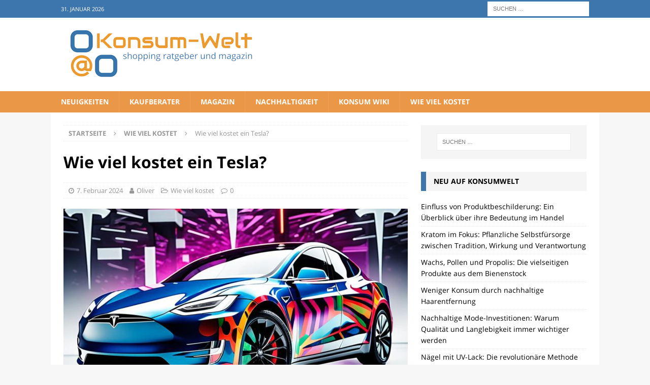

--- FILE ---
content_type: text/html; charset=UTF-8
request_url: https://konsum-welt.de/wie-viel-kostet-ein-tesla/
body_size: 41070
content:
<!DOCTYPE html>
<html class="no-js mh-one-sb" lang="de">
<head><meta charset="UTF-8"><script>if(navigator.userAgent.match(/MSIE|Internet Explorer/i)||navigator.userAgent.match(/Trident\/7\..*?rv:11/i)){var href=document.location.href;if(!href.match(/[?&]nowprocket/)){if(href.indexOf("?")==-1){if(href.indexOf("#")==-1){document.location.href=href+"?nowprocket=1"}else{document.location.href=href.replace("#","?nowprocket=1#")}}else{if(href.indexOf("#")==-1){document.location.href=href+"&nowprocket=1"}else{document.location.href=href.replace("#","&nowprocket=1#")}}}}</script><script>class RocketLazyLoadScripts{constructor(){this.v="1.2.5.1",this.triggerEvents=["keydown","mousedown","mousemove","touchmove","touchstart","touchend","wheel"],this.userEventHandler=this._triggerListener.bind(this),this.touchStartHandler=this._onTouchStart.bind(this),this.touchMoveHandler=this._onTouchMove.bind(this),this.touchEndHandler=this._onTouchEnd.bind(this),this.clickHandler=this._onClick.bind(this),this.interceptedClicks=[],this.interceptedClickListeners=[],this._interceptClickListeners(this),window.addEventListener("pageshow",e=>{this.persisted=e.persisted,this.everythingLoaded&&this._triggerLastFunctions()}),document.addEventListener("DOMContentLoaded",()=>{this._preconnect3rdParties()}),this.delayedScripts={normal:[],async:[],defer:[]},this.trash=[],this.allJQueries=[]}_addUserInteractionListener(e){if(document.hidden){e._triggerListener();return}this.triggerEvents.forEach(t=>window.addEventListener(t,e.userEventHandler,{passive:!0})),window.addEventListener("touchstart",e.touchStartHandler,{passive:!0}),window.addEventListener("mousedown",e.touchStartHandler),document.addEventListener("visibilitychange",e.userEventHandler)}_removeUserInteractionListener(){this.triggerEvents.forEach(e=>window.removeEventListener(e,this.userEventHandler,{passive:!0})),document.removeEventListener("visibilitychange",this.userEventHandler)}_onTouchStart(e){"HTML"!==e.target.tagName&&(window.addEventListener("touchend",this.touchEndHandler),window.addEventListener("mouseup",this.touchEndHandler),window.addEventListener("touchmove",this.touchMoveHandler,{passive:!0}),window.addEventListener("mousemove",this.touchMoveHandler),e.target.addEventListener("click",this.clickHandler),this._disableOtherEventListeners(e.target,!0),this._renameDOMAttribute(e.target,"onclick","rocket-onclick"),this._pendingClickStarted())}_onTouchMove(e){window.removeEventListener("touchend",this.touchEndHandler),window.removeEventListener("mouseup",this.touchEndHandler),window.removeEventListener("touchmove",this.touchMoveHandler,{passive:!0}),window.removeEventListener("mousemove",this.touchMoveHandler),e.target.removeEventListener("click",this.clickHandler),this._disableOtherEventListeners(e.target,!1),this._renameDOMAttribute(e.target,"rocket-onclick","onclick"),this._pendingClickFinished()}_onTouchEnd(){window.removeEventListener("touchend",this.touchEndHandler),window.removeEventListener("mouseup",this.touchEndHandler),window.removeEventListener("touchmove",this.touchMoveHandler,{passive:!0}),window.removeEventListener("mousemove",this.touchMoveHandler)}_onClick(e){e.target.removeEventListener("click",this.clickHandler),this._disableOtherEventListeners(e.target,!1),this._renameDOMAttribute(e.target,"rocket-onclick","onclick"),this.interceptedClicks.push(e),e.preventDefault(),e.stopPropagation(),e.stopImmediatePropagation(),this._pendingClickFinished()}_replayClicks(){window.removeEventListener("touchstart",this.touchStartHandler,{passive:!0}),window.removeEventListener("mousedown",this.touchStartHandler),this.interceptedClicks.forEach(e=>{e.target.dispatchEvent(new MouseEvent("click",{view:e.view,bubbles:!0,cancelable:!0}))})}_interceptClickListeners(e){EventTarget.prototype.addEventListenerBase=EventTarget.prototype.addEventListener,EventTarget.prototype.addEventListener=function(t,i,r){"click"!==t||e.windowLoaded||i===e.clickHandler||e.interceptedClickListeners.push({target:this,func:i,options:r}),(this||window).addEventListenerBase(t,i,r)}}_disableOtherEventListeners(e,t){this.interceptedClickListeners.forEach(i=>{i.target===e&&(t?e.removeEventListener("click",i.func,i.options):e.addEventListener("click",i.func,i.options))}),e.parentNode!==document.documentElement&&this._disableOtherEventListeners(e.parentNode,t)}_waitForPendingClicks(){return new Promise(e=>{this._isClickPending?this._pendingClickFinished=e:e()})}_pendingClickStarted(){this._isClickPending=!0}_pendingClickFinished(){this._isClickPending=!1}_renameDOMAttribute(e,t,i){e.hasAttribute&&e.hasAttribute(t)&&(event.target.setAttribute(i,event.target.getAttribute(t)),event.target.removeAttribute(t))}_triggerListener(){this._removeUserInteractionListener(this),"loading"===document.readyState?document.addEventListener("DOMContentLoaded",this._loadEverythingNow.bind(this)):this._loadEverythingNow()}_preconnect3rdParties(){let e=[];document.querySelectorAll("script[type=rocketlazyloadscript][data-rocket-src]").forEach(t=>{let i=t.getAttribute("data-rocket-src");if(i&&0!==i.indexOf("data:")){0===i.indexOf("//")&&(i=location.protocol+i);try{let r=new URL(i).origin;r!==location.origin&&e.push({src:r,crossOrigin:t.crossOrigin||"module"===t.getAttribute("data-rocket-type")})}catch(n){}}}),e=[...new Map(e.map(e=>[JSON.stringify(e),e])).values()],this._batchInjectResourceHints(e,"preconnect")}async _loadEverythingNow(){this.lastBreath=Date.now(),this._delayEventListeners(this),this._delayJQueryReady(this),this._handleDocumentWrite(),this._registerAllDelayedScripts(),this._preloadAllScripts(),await this._loadScriptsFromList(this.delayedScripts.normal),await this._loadScriptsFromList(this.delayedScripts.defer),await this._loadScriptsFromList(this.delayedScripts.async);try{await this._triggerDOMContentLoaded(),await this._pendingWebpackRequests(this),await this._triggerWindowLoad()}catch(e){console.error(e)}window.dispatchEvent(new Event("rocket-allScriptsLoaded")),this.everythingLoaded=!0,this._waitForPendingClicks().then(()=>{this._replayClicks()}),this._emptyTrash()}_registerAllDelayedScripts(){document.querySelectorAll("script[type=rocketlazyloadscript]").forEach(e=>{e.hasAttribute("data-rocket-src")?e.hasAttribute("async")&&!1!==e.async?this.delayedScripts.async.push(e):e.hasAttribute("defer")&&!1!==e.defer||"module"===e.getAttribute("data-rocket-type")?this.delayedScripts.defer.push(e):this.delayedScripts.normal.push(e):this.delayedScripts.normal.push(e)})}async _transformScript(e){if(await this._littleBreath(),!0===e.noModule&&"noModule"in HTMLScriptElement.prototype){e.setAttribute("data-rocket-status","skipped");return}return new Promise(t=>{let i;function r(){(i||e).setAttribute("data-rocket-status","executed"),t()}try{if(navigator.userAgent.indexOf("Firefox/")>0||""===navigator.vendor)i=document.createElement("script"),[...e.attributes].forEach(e=>{let t=e.nodeName;"type"!==t&&("data-rocket-type"===t&&(t="type"),"data-rocket-src"===t&&(t="src"),i.setAttribute(t,e.nodeValue))}),e.text&&(i.text=e.text),i.hasAttribute("src")?(i.addEventListener("load",r),i.addEventListener("error",function(){i.setAttribute("data-rocket-status","failed"),t()}),setTimeout(()=>{i.isConnected||t()},1)):(i.text=e.text,r()),e.parentNode.replaceChild(i,e);else{let n=e.getAttribute("data-rocket-type"),s=e.getAttribute("data-rocket-src");n?(e.type=n,e.removeAttribute("data-rocket-type")):e.removeAttribute("type"),e.addEventListener("load",r),e.addEventListener("error",function(){e.setAttribute("data-rocket-status","failed"),t()}),s?(e.removeAttribute("data-rocket-src"),e.src=s):e.src="data:text/javascript;base64,"+window.btoa(unescape(encodeURIComponent(e.text)))}}catch(a){e.setAttribute("data-rocket-status","failed"),t()}})}async _loadScriptsFromList(e){let t=e.shift();return t&&t.isConnected?(await this._transformScript(t),this._loadScriptsFromList(e)):Promise.resolve()}_preloadAllScripts(){this._batchInjectResourceHints([...this.delayedScripts.normal,...this.delayedScripts.defer,...this.delayedScripts.async],"preload")}_batchInjectResourceHints(e,t){var i=document.createDocumentFragment();e.forEach(e=>{let r=e.getAttribute&&e.getAttribute("data-rocket-src")||e.src;if(r){let n=document.createElement("link");n.href=r,n.rel=t,"preconnect"!==t&&(n.as="script"),e.getAttribute&&"module"===e.getAttribute("data-rocket-type")&&(n.crossOrigin=!0),e.crossOrigin&&(n.crossOrigin=e.crossOrigin),e.integrity&&(n.integrity=e.integrity),i.appendChild(n),this.trash.push(n)}}),document.head.appendChild(i)}_delayEventListeners(e){let t={};function i(i,r){return t[r].eventsToRewrite.indexOf(i)>=0&&!e.everythingLoaded?"rocket-"+i:i}function r(e,r){var n;!t[n=e]&&(t[n]={originalFunctions:{add:n.addEventListener,remove:n.removeEventListener},eventsToRewrite:[]},n.addEventListener=function(){arguments[0]=i(arguments[0],n),t[n].originalFunctions.add.apply(n,arguments)},n.removeEventListener=function(){arguments[0]=i(arguments[0],n),t[n].originalFunctions.remove.apply(n,arguments)}),t[e].eventsToRewrite.push(r)}function n(t,i){let r=t[i];t[i]=null,Object.defineProperty(t,i,{get:()=>r||function(){},set(n){e.everythingLoaded?r=n:t["rocket"+i]=r=n}})}r(document,"DOMContentLoaded"),r(window,"DOMContentLoaded"),r(window,"load"),r(window,"pageshow"),r(document,"readystatechange"),n(document,"onreadystatechange"),n(window,"onload"),n(window,"onpageshow")}_delayJQueryReady(e){let t;function i(t){return e.everythingLoaded?t:t.split(" ").map(e=>"load"===e||0===e.indexOf("load.")?"rocket-jquery-load":e).join(" ")}function r(r){if(r&&r.fn&&!e.allJQueries.includes(r)){r.fn.ready=r.fn.init.prototype.ready=function(t){return e.domReadyFired?t.bind(document)(r):document.addEventListener("rocket-DOMContentLoaded",()=>t.bind(document)(r)),r([])};let n=r.fn.on;r.fn.on=r.fn.init.prototype.on=function(){return this[0]===window&&("string"==typeof arguments[0]||arguments[0]instanceof String?arguments[0]=i(arguments[0]):"object"==typeof arguments[0]&&Object.keys(arguments[0]).forEach(e=>{let t=arguments[0][e];delete arguments[0][e],arguments[0][i(e)]=t})),n.apply(this,arguments),this},e.allJQueries.push(r)}t=r}r(window.jQuery),Object.defineProperty(window,"jQuery",{get:()=>t,set(e){r(e)}})}async _pendingWebpackRequests(e){let t=document.querySelector("script[data-webpack]");async function i(){return new Promise(e=>{t.addEventListener("load",e),t.addEventListener("error",e)})}t&&(await i(),await e._requestAnimFrame(),await e._pendingWebpackRequests(e))}async _triggerDOMContentLoaded(){this.domReadyFired=!0,await this._littleBreath(),document.dispatchEvent(new Event("rocket-readystatechange")),await this._littleBreath(),document.rocketonreadystatechange&&document.rocketonreadystatechange(),await this._littleBreath(),document.dispatchEvent(new Event("rocket-DOMContentLoaded")),await this._littleBreath(),window.dispatchEvent(new Event("rocket-DOMContentLoaded"))}async _triggerWindowLoad(){await this._littleBreath(),document.dispatchEvent(new Event("rocket-readystatechange")),await this._littleBreath(),document.rocketonreadystatechange&&document.rocketonreadystatechange(),await this._littleBreath(),window.dispatchEvent(new Event("rocket-load")),await this._littleBreath(),window.rocketonload&&window.rocketonload(),await this._littleBreath(),this.allJQueries.forEach(e=>e(window).trigger("rocket-jquery-load")),await this._littleBreath();let e=new Event("rocket-pageshow");e.persisted=this.persisted,window.dispatchEvent(e),await this._littleBreath(),window.rocketonpageshow&&window.rocketonpageshow({persisted:this.persisted}),this.windowLoaded=!0}_triggerLastFunctions(){document.onreadystatechange&&document.onreadystatechange(),window.onload&&window.onload(),window.onpageshow&&window.onpageshow({persisted:this.persisted})}_handleDocumentWrite(){let e=new Map;document.write=document.writeln=function(t){let i=document.currentScript;i||console.error("WPRocket unable to document.write this: "+t);let r=document.createRange(),n=i.parentElement,s=e.get(i);void 0===s&&(s=i.nextSibling,e.set(i,s));let a=document.createDocumentFragment();r.setStart(a,0),a.appendChild(r.createContextualFragment(t)),n.insertBefore(a,s)}}async _littleBreath(){Date.now()-this.lastBreath>45&&(await this._requestAnimFrame(),this.lastBreath=Date.now())}async _requestAnimFrame(){return document.hidden?new Promise(e=>setTimeout(e)):new Promise(e=>requestAnimationFrame(e))}_emptyTrash(){this.trash.forEach(e=>e.remove())}static run(){let e=new RocketLazyLoadScripts;e._addUserInteractionListener(e)}}RocketLazyLoadScripts.run();</script>

<meta name="viewport" content="width=device-width, initial-scale=1.0">
<link rel="profile" href="https://gmpg.org/xfn/11" />
<link rel="pingback" href="https://konsum-welt.de/xmlrpc.php" />
<meta name='robots' content='index, follow, max-image-preview:large, max-snippet:-1, max-video-preview:-1' />
<meta property="og:title" content="Wie viel kostet ein Tesla?"/>
<meta property="og:description" content="Die Anschaffung eines Tesla gilt als Investment in die Zukunft der Mobilität. Renommiert für ihre fortschrittliche Technologie und Effizienz, hat die Marke Te"/>
<meta property="og:image:alt" content="Kosten für einen Tesla"/>
<meta property="og:image" content="https://konsum-welt.de/wp-content/uploads/2024/02/Kosten-fuer-einen-Tesla.jpg"/>
<meta property="og:image:width" content="1024" />
<meta property="og:image:height" content="768" />
<meta property="og:type" content="article"/>
<meta property="og:article:published_time" content="2024-02-07 14:50:38"/>
<meta property="og:article:modified_time" content="2024-02-07 15:50:42"/>
<meta property="og:article:tag" content="geld"/>
<meta property="og:article:tag" content="Konsum"/>
<meta property="og:article:tag" content="kosten"/>
<meta property="og:article:tag" content="was kostet"/>
<meta property="og:article:tag" content="wie kostet"/>
<meta name="twitter:card" content="summary">
<meta name="twitter:title" content="Wie viel kostet ein Tesla?"/>
<meta name="twitter:description" content="Die Anschaffung eines Tesla gilt als Investment in die Zukunft der Mobilität. Renommiert für ihre fortschrittliche Technologie und Effizienz, hat die Marke Te"/>
<meta name="twitter:image" content="https://konsum-welt.de/wp-content/uploads/2024/02/Kosten-fuer-einen-Tesla.jpg"/>
<meta name="twitter:image:alt" content="Kosten für einen Tesla"/>
<meta name="author" content="Oliver"/>

	<!-- This site is optimized with the Yoast SEO plugin v22.0 - https://yoast.com/wordpress/plugins/seo/ -->
	<title>Wie viel kostet ein Tesla?</title>
	<meta name="description" content="Entdecken Sie die aktuellen Kosten für einen Tesla und informieren Sie sich über Preise für verschiedene Modelle und Ausstattungen im Elektroauto-Markt." />
	<link rel="canonical" href="https://konsum-welt.de/wie-viel-kostet-ein-tesla/" />
	<meta property="og:url" content="https://konsum-welt.de/wie-viel-kostet-ein-tesla/" />
	<meta property="og:site_name" content="Konsum-Welt.de" />
	<meta property="article:published_time" content="2024-02-07T13:50:38+00:00" />
	<meta property="article:modified_time" content="2024-02-07T14:50:42+00:00" />
	<meta property="og:image" content="https://konsum-welt.de/wp-content/uploads/2024/02/Kosten-fuer-einen-Tesla.jpg" />
	<meta property="og:image:width" content="1024" />
	<meta property="og:image:height" content="768" />
	<meta property="og:image:type" content="image/jpeg" />
	<meta name="author" content="Oliver" />
	<meta name="twitter:label1" content="Verfasst von" />
	<meta name="twitter:data1" content="Oliver" />
	<meta name="twitter:label2" content="Geschätzte Lesezeit" />
	<meta name="twitter:data2" content="8 Minuten" />
	<script type="application/ld+json" class="yoast-schema-graph">{"@context":"https://schema.org","@graph":[{"@type":"Article","@id":"https://konsum-welt.de/wie-viel-kostet-ein-tesla/#article","isPartOf":{"@id":"https://konsum-welt.de/wie-viel-kostet-ein-tesla/"},"author":{"name":"Oliver","@id":"https://konsum-welt.de/#/schema/person/8cc3ddc007810f9c576bd3bfd510ee72"},"headline":"Wie viel kostet ein Tesla?","datePublished":"2024-02-07T13:50:38+00:00","dateModified":"2024-02-07T14:50:42+00:00","mainEntityOfPage":{"@id":"https://konsum-welt.de/wie-viel-kostet-ein-tesla/"},"wordCount":1594,"publisher":{"@id":"https://konsum-welt.de/#organization"},"image":{"@id":"https://konsum-welt.de/wie-viel-kostet-ein-tesla/#primaryimage"},"thumbnailUrl":"https://konsum-welt.de/wp-content/uploads/2024/02/Kosten-fuer-einen-Tesla.jpg","keywords":["geld","Konsum","kosten","was kostet","wie kostet"],"articleSection":["Wie viel kostet"],"inLanguage":"de"},{"@type":"WebPage","@id":"https://konsum-welt.de/wie-viel-kostet-ein-tesla/","url":"https://konsum-welt.de/wie-viel-kostet-ein-tesla/","name":"Wie viel kostet ein Tesla?","isPartOf":{"@id":"https://konsum-welt.de/#website"},"primaryImageOfPage":{"@id":"https://konsum-welt.de/wie-viel-kostet-ein-tesla/#primaryimage"},"image":{"@id":"https://konsum-welt.de/wie-viel-kostet-ein-tesla/#primaryimage"},"thumbnailUrl":"https://konsum-welt.de/wp-content/uploads/2024/02/Kosten-fuer-einen-Tesla.jpg","datePublished":"2024-02-07T13:50:38+00:00","dateModified":"2024-02-07T14:50:42+00:00","description":"Entdecken Sie die aktuellen Kosten für einen Tesla und informieren Sie sich über Preise für verschiedene Modelle und Ausstattungen im Elektroauto-Markt.","breadcrumb":{"@id":"https://konsum-welt.de/wie-viel-kostet-ein-tesla/#breadcrumb"},"inLanguage":"de","potentialAction":[{"@type":"ReadAction","target":["https://konsum-welt.de/wie-viel-kostet-ein-tesla/"]}]},{"@type":"ImageObject","inLanguage":"de","@id":"https://konsum-welt.de/wie-viel-kostet-ein-tesla/#primaryimage","url":"https://konsum-welt.de/wp-content/uploads/2024/02/Kosten-fuer-einen-Tesla.jpg","contentUrl":"https://konsum-welt.de/wp-content/uploads/2024/02/Kosten-fuer-einen-Tesla.jpg","width":1024,"height":768,"caption":"Kosten für einen Tesla"},{"@type":"BreadcrumbList","@id":"https://konsum-welt.de/wie-viel-kostet-ein-tesla/#breadcrumb","itemListElement":[{"@type":"ListItem","position":1,"name":"Startseite","item":"https://konsum-welt.de/"},{"@type":"ListItem","position":2,"name":"Wie viel kostet ein Tesla?"}]},{"@type":"WebSite","@id":"https://konsum-welt.de/#website","url":"https://konsum-welt.de/","name":"Konsum-Welt.de","description":"Shopping Ratgeber und Magazin","publisher":{"@id":"https://konsum-welt.de/#organization"},"potentialAction":[{"@type":"SearchAction","target":{"@type":"EntryPoint","urlTemplate":"https://konsum-welt.de/?s={search_term_string}"},"query-input":"required name=search_term_string"}],"inLanguage":"de"},{"@type":"Organization","@id":"https://konsum-welt.de/#organization","name":"Konsum welt.de II bo mediaconsult","url":"https://konsum-welt.de/","logo":{"@type":"ImageObject","inLanguage":"de","@id":"https://konsum-welt.de/#/schema/logo/image/","url":"https://konsum-welt.de/wp-content/uploads/2021/10/cropped-weblogo-1.png","contentUrl":"https://konsum-welt.de/wp-content/uploads/2021/10/cropped-weblogo-1.png","width":504,"height":141,"caption":"Konsum welt.de II bo mediaconsult"},"image":{"@id":"https://konsum-welt.de/#/schema/logo/image/"}},{"@type":"Person","@id":"https://konsum-welt.de/#/schema/person/8cc3ddc007810f9c576bd3bfd510ee72","name":"Oliver","image":{"@type":"ImageObject","inLanguage":"de","@id":"https://konsum-welt.de/#/schema/person/image/","url":"https://secure.gravatar.com/avatar/8982cdf7e5e37386dd0ded18ddec7e245dc0eb2b09245d59d28f8e77f667ea1f?s=96&d=mm&r=g","contentUrl":"https://secure.gravatar.com/avatar/8982cdf7e5e37386dd0ded18ddec7e245dc0eb2b09245d59d28f8e77f667ea1f?s=96&d=mm&r=g","caption":"Oliver"},"description":"Ich arbeite seit fast 30 Jahren im Bereich Marketing und Produktbeschreibungen und bin ein leidenschaftlicher Redakteur"}]}</script>
	<!-- / Yoast SEO plugin. -->



<style id='wp-img-auto-sizes-contain-inline-css' type='text/css'>
img:is([sizes=auto i],[sizes^="auto," i]){contain-intrinsic-size:3000px 1500px}
/*# sourceURL=wp-img-auto-sizes-contain-inline-css */
</style>
<style id='wp-block-library-inline-css' type='text/css'>
:root{--wp-block-synced-color:#7a00df;--wp-block-synced-color--rgb:122,0,223;--wp-bound-block-color:var(--wp-block-synced-color);--wp-editor-canvas-background:#ddd;--wp-admin-theme-color:#007cba;--wp-admin-theme-color--rgb:0,124,186;--wp-admin-theme-color-darker-10:#006ba1;--wp-admin-theme-color-darker-10--rgb:0,107,160.5;--wp-admin-theme-color-darker-20:#005a87;--wp-admin-theme-color-darker-20--rgb:0,90,135;--wp-admin-border-width-focus:2px}@media (min-resolution:192dpi){:root{--wp-admin-border-width-focus:1.5px}}.wp-element-button{cursor:pointer}:root .has-very-light-gray-background-color{background-color:#eee}:root .has-very-dark-gray-background-color{background-color:#313131}:root .has-very-light-gray-color{color:#eee}:root .has-very-dark-gray-color{color:#313131}:root .has-vivid-green-cyan-to-vivid-cyan-blue-gradient-background{background:linear-gradient(135deg,#00d084,#0693e3)}:root .has-purple-crush-gradient-background{background:linear-gradient(135deg,#34e2e4,#4721fb 50%,#ab1dfe)}:root .has-hazy-dawn-gradient-background{background:linear-gradient(135deg,#faaca8,#dad0ec)}:root .has-subdued-olive-gradient-background{background:linear-gradient(135deg,#fafae1,#67a671)}:root .has-atomic-cream-gradient-background{background:linear-gradient(135deg,#fdd79a,#004a59)}:root .has-nightshade-gradient-background{background:linear-gradient(135deg,#330968,#31cdcf)}:root .has-midnight-gradient-background{background:linear-gradient(135deg,#020381,#2874fc)}:root{--wp--preset--font-size--normal:16px;--wp--preset--font-size--huge:42px}.has-regular-font-size{font-size:1em}.has-larger-font-size{font-size:2.625em}.has-normal-font-size{font-size:var(--wp--preset--font-size--normal)}.has-huge-font-size{font-size:var(--wp--preset--font-size--huge)}.has-text-align-center{text-align:center}.has-text-align-left{text-align:left}.has-text-align-right{text-align:right}.has-fit-text{white-space:nowrap!important}#end-resizable-editor-section{display:none}.aligncenter{clear:both}.items-justified-left{justify-content:flex-start}.items-justified-center{justify-content:center}.items-justified-right{justify-content:flex-end}.items-justified-space-between{justify-content:space-between}.screen-reader-text{border:0;clip-path:inset(50%);height:1px;margin:-1px;overflow:hidden;padding:0;position:absolute;width:1px;word-wrap:normal!important}.screen-reader-text:focus{background-color:#ddd;clip-path:none;color:#444;display:block;font-size:1em;height:auto;left:5px;line-height:normal;padding:15px 23px 14px;text-decoration:none;top:5px;width:auto;z-index:100000}html :where(.has-border-color){border-style:solid}html :where([style*=border-top-color]){border-top-style:solid}html :where([style*=border-right-color]){border-right-style:solid}html :where([style*=border-bottom-color]){border-bottom-style:solid}html :where([style*=border-left-color]){border-left-style:solid}html :where([style*=border-width]){border-style:solid}html :where([style*=border-top-width]){border-top-style:solid}html :where([style*=border-right-width]){border-right-style:solid}html :where([style*=border-bottom-width]){border-bottom-style:solid}html :where([style*=border-left-width]){border-left-style:solid}html :where(img[class*=wp-image-]){height:auto;max-width:100%}:where(figure){margin:0 0 1em}html :where(.is-position-sticky){--wp-admin--admin-bar--position-offset:var(--wp-admin--admin-bar--height,0px)}@media screen and (max-width:600px){html :where(.is-position-sticky){--wp-admin--admin-bar--position-offset:0px}}

/*# sourceURL=wp-block-library-inline-css */
</style><style id='global-styles-inline-css' type='text/css'>
:root{--wp--preset--aspect-ratio--square: 1;--wp--preset--aspect-ratio--4-3: 4/3;--wp--preset--aspect-ratio--3-4: 3/4;--wp--preset--aspect-ratio--3-2: 3/2;--wp--preset--aspect-ratio--2-3: 2/3;--wp--preset--aspect-ratio--16-9: 16/9;--wp--preset--aspect-ratio--9-16: 9/16;--wp--preset--color--black: #000000;--wp--preset--color--cyan-bluish-gray: #abb8c3;--wp--preset--color--white: #ffffff;--wp--preset--color--pale-pink: #f78da7;--wp--preset--color--vivid-red: #cf2e2e;--wp--preset--color--luminous-vivid-orange: #ff6900;--wp--preset--color--luminous-vivid-amber: #fcb900;--wp--preset--color--light-green-cyan: #7bdcb5;--wp--preset--color--vivid-green-cyan: #00d084;--wp--preset--color--pale-cyan-blue: #8ed1fc;--wp--preset--color--vivid-cyan-blue: #0693e3;--wp--preset--color--vivid-purple: #9b51e0;--wp--preset--gradient--vivid-cyan-blue-to-vivid-purple: linear-gradient(135deg,rgb(6,147,227) 0%,rgb(155,81,224) 100%);--wp--preset--gradient--light-green-cyan-to-vivid-green-cyan: linear-gradient(135deg,rgb(122,220,180) 0%,rgb(0,208,130) 100%);--wp--preset--gradient--luminous-vivid-amber-to-luminous-vivid-orange: linear-gradient(135deg,rgb(252,185,0) 0%,rgb(255,105,0) 100%);--wp--preset--gradient--luminous-vivid-orange-to-vivid-red: linear-gradient(135deg,rgb(255,105,0) 0%,rgb(207,46,46) 100%);--wp--preset--gradient--very-light-gray-to-cyan-bluish-gray: linear-gradient(135deg,rgb(238,238,238) 0%,rgb(169,184,195) 100%);--wp--preset--gradient--cool-to-warm-spectrum: linear-gradient(135deg,rgb(74,234,220) 0%,rgb(151,120,209) 20%,rgb(207,42,186) 40%,rgb(238,44,130) 60%,rgb(251,105,98) 80%,rgb(254,248,76) 100%);--wp--preset--gradient--blush-light-purple: linear-gradient(135deg,rgb(255,206,236) 0%,rgb(152,150,240) 100%);--wp--preset--gradient--blush-bordeaux: linear-gradient(135deg,rgb(254,205,165) 0%,rgb(254,45,45) 50%,rgb(107,0,62) 100%);--wp--preset--gradient--luminous-dusk: linear-gradient(135deg,rgb(255,203,112) 0%,rgb(199,81,192) 50%,rgb(65,88,208) 100%);--wp--preset--gradient--pale-ocean: linear-gradient(135deg,rgb(255,245,203) 0%,rgb(182,227,212) 50%,rgb(51,167,181) 100%);--wp--preset--gradient--electric-grass: linear-gradient(135deg,rgb(202,248,128) 0%,rgb(113,206,126) 100%);--wp--preset--gradient--midnight: linear-gradient(135deg,rgb(2,3,129) 0%,rgb(40,116,252) 100%);--wp--preset--font-size--small: 13px;--wp--preset--font-size--medium: 20px;--wp--preset--font-size--large: 36px;--wp--preset--font-size--x-large: 42px;--wp--preset--spacing--20: 0.44rem;--wp--preset--spacing--30: 0.67rem;--wp--preset--spacing--40: 1rem;--wp--preset--spacing--50: 1.5rem;--wp--preset--spacing--60: 2.25rem;--wp--preset--spacing--70: 3.38rem;--wp--preset--spacing--80: 5.06rem;--wp--preset--shadow--natural: 6px 6px 9px rgba(0, 0, 0, 0.2);--wp--preset--shadow--deep: 12px 12px 50px rgba(0, 0, 0, 0.4);--wp--preset--shadow--sharp: 6px 6px 0px rgba(0, 0, 0, 0.2);--wp--preset--shadow--outlined: 6px 6px 0px -3px rgb(255, 255, 255), 6px 6px rgb(0, 0, 0);--wp--preset--shadow--crisp: 6px 6px 0px rgb(0, 0, 0);}:where(.is-layout-flex){gap: 0.5em;}:where(.is-layout-grid){gap: 0.5em;}body .is-layout-flex{display: flex;}.is-layout-flex{flex-wrap: wrap;align-items: center;}.is-layout-flex > :is(*, div){margin: 0;}body .is-layout-grid{display: grid;}.is-layout-grid > :is(*, div){margin: 0;}:where(.wp-block-columns.is-layout-flex){gap: 2em;}:where(.wp-block-columns.is-layout-grid){gap: 2em;}:where(.wp-block-post-template.is-layout-flex){gap: 1.25em;}:where(.wp-block-post-template.is-layout-grid){gap: 1.25em;}.has-black-color{color: var(--wp--preset--color--black) !important;}.has-cyan-bluish-gray-color{color: var(--wp--preset--color--cyan-bluish-gray) !important;}.has-white-color{color: var(--wp--preset--color--white) !important;}.has-pale-pink-color{color: var(--wp--preset--color--pale-pink) !important;}.has-vivid-red-color{color: var(--wp--preset--color--vivid-red) !important;}.has-luminous-vivid-orange-color{color: var(--wp--preset--color--luminous-vivid-orange) !important;}.has-luminous-vivid-amber-color{color: var(--wp--preset--color--luminous-vivid-amber) !important;}.has-light-green-cyan-color{color: var(--wp--preset--color--light-green-cyan) !important;}.has-vivid-green-cyan-color{color: var(--wp--preset--color--vivid-green-cyan) !important;}.has-pale-cyan-blue-color{color: var(--wp--preset--color--pale-cyan-blue) !important;}.has-vivid-cyan-blue-color{color: var(--wp--preset--color--vivid-cyan-blue) !important;}.has-vivid-purple-color{color: var(--wp--preset--color--vivid-purple) !important;}.has-black-background-color{background-color: var(--wp--preset--color--black) !important;}.has-cyan-bluish-gray-background-color{background-color: var(--wp--preset--color--cyan-bluish-gray) !important;}.has-white-background-color{background-color: var(--wp--preset--color--white) !important;}.has-pale-pink-background-color{background-color: var(--wp--preset--color--pale-pink) !important;}.has-vivid-red-background-color{background-color: var(--wp--preset--color--vivid-red) !important;}.has-luminous-vivid-orange-background-color{background-color: var(--wp--preset--color--luminous-vivid-orange) !important;}.has-luminous-vivid-amber-background-color{background-color: var(--wp--preset--color--luminous-vivid-amber) !important;}.has-light-green-cyan-background-color{background-color: var(--wp--preset--color--light-green-cyan) !important;}.has-vivid-green-cyan-background-color{background-color: var(--wp--preset--color--vivid-green-cyan) !important;}.has-pale-cyan-blue-background-color{background-color: var(--wp--preset--color--pale-cyan-blue) !important;}.has-vivid-cyan-blue-background-color{background-color: var(--wp--preset--color--vivid-cyan-blue) !important;}.has-vivid-purple-background-color{background-color: var(--wp--preset--color--vivid-purple) !important;}.has-black-border-color{border-color: var(--wp--preset--color--black) !important;}.has-cyan-bluish-gray-border-color{border-color: var(--wp--preset--color--cyan-bluish-gray) !important;}.has-white-border-color{border-color: var(--wp--preset--color--white) !important;}.has-pale-pink-border-color{border-color: var(--wp--preset--color--pale-pink) !important;}.has-vivid-red-border-color{border-color: var(--wp--preset--color--vivid-red) !important;}.has-luminous-vivid-orange-border-color{border-color: var(--wp--preset--color--luminous-vivid-orange) !important;}.has-luminous-vivid-amber-border-color{border-color: var(--wp--preset--color--luminous-vivid-amber) !important;}.has-light-green-cyan-border-color{border-color: var(--wp--preset--color--light-green-cyan) !important;}.has-vivid-green-cyan-border-color{border-color: var(--wp--preset--color--vivid-green-cyan) !important;}.has-pale-cyan-blue-border-color{border-color: var(--wp--preset--color--pale-cyan-blue) !important;}.has-vivid-cyan-blue-border-color{border-color: var(--wp--preset--color--vivid-cyan-blue) !important;}.has-vivid-purple-border-color{border-color: var(--wp--preset--color--vivid-purple) !important;}.has-vivid-cyan-blue-to-vivid-purple-gradient-background{background: var(--wp--preset--gradient--vivid-cyan-blue-to-vivid-purple) !important;}.has-light-green-cyan-to-vivid-green-cyan-gradient-background{background: var(--wp--preset--gradient--light-green-cyan-to-vivid-green-cyan) !important;}.has-luminous-vivid-amber-to-luminous-vivid-orange-gradient-background{background: var(--wp--preset--gradient--luminous-vivid-amber-to-luminous-vivid-orange) !important;}.has-luminous-vivid-orange-to-vivid-red-gradient-background{background: var(--wp--preset--gradient--luminous-vivid-orange-to-vivid-red) !important;}.has-very-light-gray-to-cyan-bluish-gray-gradient-background{background: var(--wp--preset--gradient--very-light-gray-to-cyan-bluish-gray) !important;}.has-cool-to-warm-spectrum-gradient-background{background: var(--wp--preset--gradient--cool-to-warm-spectrum) !important;}.has-blush-light-purple-gradient-background{background: var(--wp--preset--gradient--blush-light-purple) !important;}.has-blush-bordeaux-gradient-background{background: var(--wp--preset--gradient--blush-bordeaux) !important;}.has-luminous-dusk-gradient-background{background: var(--wp--preset--gradient--luminous-dusk) !important;}.has-pale-ocean-gradient-background{background: var(--wp--preset--gradient--pale-ocean) !important;}.has-electric-grass-gradient-background{background: var(--wp--preset--gradient--electric-grass) !important;}.has-midnight-gradient-background{background: var(--wp--preset--gradient--midnight) !important;}.has-small-font-size{font-size: var(--wp--preset--font-size--small) !important;}.has-medium-font-size{font-size: var(--wp--preset--font-size--medium) !important;}.has-large-font-size{font-size: var(--wp--preset--font-size--large) !important;}.has-x-large-font-size{font-size: var(--wp--preset--font-size--x-large) !important;}
/*# sourceURL=global-styles-inline-css */
</style>

<style id='classic-theme-styles-inline-css' type='text/css'>
/*! This file is auto-generated */
.wp-block-button__link{color:#fff;background-color:#32373c;border-radius:9999px;box-shadow:none;text-decoration:none;padding:calc(.667em + 2px) calc(1.333em + 2px);font-size:1.125em}.wp-block-file__button{background:#32373c;color:#fff;text-decoration:none}
/*# sourceURL=/wp-includes/css/classic-themes.min.css */
</style>
<link rel='stylesheet' id='toc-screen-css' href='https://konsum-welt.de/wp-content/plugins/table-of-contents-plus/screen.min.css?ver=2411.1' type='text/css' media='all' />
<link rel='stylesheet' id='mh-magazine-css' href='https://konsum-welt.de/wp-content/themes/mh-magazine/style.css?ver=3.9.9' type='text/css' media='all' />
<link rel='stylesheet' id='mh-font-awesome-css' href='https://konsum-welt.de/wp-content/themes/mh-magazine/includes/font-awesome.min.css' type='text/css' media='all' />
<link rel='stylesheet' id='mh-google-fonts-css' href='//konsum-welt.de/wp-content/uploads/sgf-css/font-685ea353478c32299736b200dac0c246.css' type='text/css' media='all' />
<link rel='stylesheet' id='borlabs-cookie-css' href='https://konsum-welt.de/wp-content/cache/borlabs-cookie/borlabs-cookie_1_de.css?ver=2.3-10' type='text/css' media='all' />
<script type="rocketlazyloadscript" data-rocket-type="text/javascript" data-rocket-src="https://konsum-welt.de/wp-includes/js/jquery/jquery.min.js?ver=3.7.1" id="jquery-core-js"></script>
<script type="rocketlazyloadscript" data-rocket-type="text/javascript" data-rocket-src="https://konsum-welt.de/wp-includes/js/jquery/jquery-migrate.min.js?ver=3.4.1" id="jquery-migrate-js"></script>
<script type="rocketlazyloadscript" data-rocket-type="text/javascript" data-rocket-src="https://konsum-welt.de/wp-content/themes/mh-magazine/js/scripts.js?ver=3.9.9" id="mh-scripts-js"></script>
<script type="text/javascript" id="borlabs-cookie-prioritize-js-extra">
/* <![CDATA[ */
var borlabsCookiePrioritized = {"domain":"konsum-welt.de","path":"/","version":"1","bots":"1","optInJS":{"marketing":{"google-analytics":"[base64]"}}};
//# sourceURL=borlabs-cookie-prioritize-js-extra
/* ]]> */
</script>
<script type="rocketlazyloadscript" data-rocket-type="text/javascript" data-rocket-src="https://konsum-welt.de/wp-content/plugins/borlabs-cookie/assets/javascript/borlabs-cookie-prioritize.min.js?ver=2.3" id="borlabs-cookie-prioritize-js"></script>
<style type="text/css">.aawp .aawp-tb__row--highlight{background-color:#256aaf;}.aawp .aawp-tb__row--highlight{color:#256aaf;}.aawp .aawp-tb__row--highlight a{color:#256aaf;}</style>
<!-- StarBox - the Author Box for Humans 3.5.4, visit: https://wordpress.org/plugins/starbox/ -->
<!-- /StarBox - the Author Box for Humans -->

<link rel='stylesheet' id='53c7a04b11-css' href='https://konsum-welt.de/wp-content/plugins/starbox/themes/business/css/frontend.min.css?ver=3.5.4' type='text/css' media='all' />
<script type="rocketlazyloadscript" data-rocket-type="text/javascript" data-rocket-src="https://konsum-welt.de/wp-content/plugins/starbox/themes/business/js/frontend.min.js?ver=3.5.4" id="b21247d0fa-js"></script>
<link rel='stylesheet' id='ed09c4e769-css' href='https://konsum-welt.de/wp-content/plugins/starbox/themes/admin/css/hidedefault.min.css?ver=3.5.4' type='text/css' media='all' />
<style type="text/css">
.mh-navigation li:hover, .mh-navigation ul li:hover > ul, .mh-main-nav-wrap, .mh-main-nav, .mh-social-nav li a:hover, .entry-tags li, .mh-slider-caption, .mh-widget-layout8 .mh-widget-title .mh-footer-widget-title-inner, .mh-widget-col-1 .mh-slider-caption, .mh-widget-col-1 .mh-posts-lineup-caption, .mh-carousel-layout1, .mh-spotlight-widget, .mh-social-widget li a, .mh-author-bio-widget, .mh-footer-widget .mh-tab-comment-excerpt, .mh-nip-item:hover .mh-nip-overlay, .mh-widget .tagcloud a, .mh-footer-widget .tagcloud a, .mh-footer, .mh-copyright-wrap, input[type=submit]:hover, #infinite-handle span:hover { background: #ea9848; }
.mh-extra-nav-bg { background: rgba(234, 152, 72, 0.2); }
.mh-slider-caption, .mh-posts-stacked-title, .mh-posts-lineup-caption { background: #ea9848; background: rgba(234, 152, 72, 0.8); }
@media screen and (max-width: 900px) { #mh-mobile .mh-slider-caption, #mh-mobile .mh-posts-lineup-caption { background: rgba(234, 152, 72, 1); } }
.slicknav_menu, .slicknav_nav ul, #mh-mobile .mh-footer-widget .mh-posts-stacked-overlay { border-color: #ea9848; }
.mh-copyright, .mh-copyright a { color: #fff; }
.mh-widget-layout4 .mh-widget-title { background: #3d75ad; background: rgba(61, 117, 173, 0.6); }
.mh-preheader, .mh-wide-layout .mh-subheader, .mh-ticker-title, .mh-main-nav li:hover, .mh-footer-nav, .slicknav_menu, .slicknav_btn, .slicknav_nav .slicknav_item:hover, .slicknav_nav a:hover, .mh-back-to-top, .mh-subheading, .entry-tags .fa, .entry-tags li:hover, .mh-widget-layout2 .mh-widget-title, .mh-widget-layout4 .mh-widget-title-inner, .mh-widget-layout4 .mh-footer-widget-title, .mh-widget-layout5 .mh-widget-title-inner, .mh-widget-layout6 .mh-widget-title, #mh-mobile .flex-control-paging li a.flex-active, .mh-image-caption, .mh-carousel-layout1 .mh-carousel-caption, .mh-tab-button.active, .mh-tab-button.active:hover, .mh-footer-widget .mh-tab-button.active, .mh-social-widget li:hover a, .mh-footer-widget .mh-social-widget li a, .mh-footer-widget .mh-author-bio-widget, .tagcloud a:hover, .mh-widget .tagcloud a:hover, .mh-footer-widget .tagcloud a:hover, .mh-posts-stacked-item .mh-meta, .page-numbers:hover, .mh-loop-pagination .current, .mh-comments-pagination .current, .pagelink, a:hover .pagelink, input[type=submit], #infinite-handle span { background: #3d75ad; }
.mh-main-nav-wrap .slicknav_nav ul, blockquote, .mh-widget-layout1 .mh-widget-title, .mh-widget-layout3 .mh-widget-title, .mh-widget-layout5 .mh-widget-title, .mh-widget-layout8 .mh-widget-title:after, #mh-mobile .mh-slider-caption, .mh-carousel-layout1, .mh-spotlight-widget, .mh-author-bio-widget, .mh-author-bio-title, .mh-author-bio-image-frame, .mh-video-widget, .mh-tab-buttons, textarea:hover, input[type=text]:hover, input[type=email]:hover, input[type=tel]:hover, input[type=url]:hover { border-color: #3d75ad; }
.mh-header-tagline, .mh-dropcap, .mh-carousel-layout1 .flex-direction-nav a, .mh-carousel-layout2 .mh-carousel-caption, .mh-posts-digest-small-category, .mh-posts-lineup-more, .bypostauthor .fn:after, .mh-comment-list .comment-reply-link:before, #respond #cancel-comment-reply-link:before { color: #3d75ad; }
.entry-content a { color: #ea9848; }
a:hover, .entry-content a:hover, #respond a:hover, #respond #cancel-comment-reply-link:hover, #respond .logged-in-as a:hover, .mh-comment-list .comment-meta a:hover, .mh-ping-list .mh-ping-item a:hover, .mh-meta a:hover, .mh-breadcrumb a:hover, .mh-tabbed-widget a:hover { color: #ea9848; }
</style>
<!--[if lt IE 9]>
<script src="https://konsum-welt.de/wp-content/themes/mh-magazine/js/css3-mediaqueries.js"></script>
<![endif]-->
<link rel="icon" href="https://konsum-welt.de/wp-content/uploads/2021/10/cropped-cropped-weblogo-1-32x32.png" sizes="32x32" />
<link rel="icon" href="https://konsum-welt.de/wp-content/uploads/2021/10/cropped-cropped-weblogo-1-192x192.png" sizes="192x192" />
<link rel="apple-touch-icon" href="https://konsum-welt.de/wp-content/uploads/2021/10/cropped-cropped-weblogo-1-180x180.png" />
<meta name="msapplication-TileImage" content="https://konsum-welt.de/wp-content/uploads/2021/10/cropped-cropped-weblogo-1-270x270.png" />
		<style type="text/css" id="wp-custom-css">
			/* CSS für alle Geräte */
table {
    width: 100%; /* Setzt die Tabelle auf volle Breite */
    table-layout: auto; /* Ermöglicht automatische Anpassung der Spaltenbreiten */
    border-collapse: collapse; /* Entfernt doppelte Ränder */
}

th, td {
    border: 1px solid black; /* Setzt die Linien mit einer Breite von 1px */
}
th {
    background-color: #D3D3D3; /* Setzt die Hintergrundfarbe des Tabellenkopfes */
}

/* CSS speziell für Mobilgeräte */
@media screen and (max-width: 768px) {
    table {
        font-size: 10px; /* Setzt die Schriftgröße auf 10px */
    }
}		</style>
		<link rel='stylesheet' id='aawp-css' href='https://konsum-welt.de/wp-content/plugins/aawp/assets/dist/css/main.css?ver=4.0.0' type='text/css' media='all' />
</head>
<body data-rsssl=1 id="mh-mobile" class="wp-singular post-template-default single single-post postid-823 single-format-standard wp-custom-logo wp-theme-mh-magazine aawp-custom mh-wide-layout mh-right-sb mh-loop-layout5 mh-widget-layout3" itemscope="itemscope" itemtype="https://schema.org/WebPage">
<div class="mh-header-nav-mobile clearfix"></div>
	<div class="mh-preheader">
    	<div class="mh-container mh-container-inner mh-row clearfix">
							<div class="mh-header-bar-content mh-header-bar-top-left mh-col-2-3 clearfix">
											<div class="mh-header-date mh-header-date-top">
							31. Januar 2026						</div>
									</div>
										<div class="mh-header-bar-content mh-header-bar-top-right mh-col-1-3 clearfix">
											<aside class="mh-header-search mh-header-search-top">
							<form role="search" method="get" class="search-form" action="https://konsum-welt.de/">
				<label>
					<span class="screen-reader-text">Suche nach:</span>
					<input type="search" class="search-field" placeholder="Suchen …" value="" name="s" />
				</label>
				<input type="submit" class="search-submit" value="Suchen" />
			</form>						</aside>
									</div>
					</div>
	</div>
<header class="mh-header" itemscope="itemscope" itemtype="https://schema.org/WPHeader">
	<div class="mh-container mh-container-inner clearfix">
		<div class="mh-custom-header clearfix">
<div class="mh-header-columns mh-row clearfix">
<div class="mh-col-1-1 mh-site-identity">
<div class="mh-site-logo" role="banner" itemscope="itemscope" itemtype="https://schema.org/Brand">
<a href="https://konsum-welt.de/" class="custom-logo-link" rel="home"><img width="395" height="105" src="https://konsum-welt.de/wp-content/uploads/2021/10/cropped-konsum-welt-logo.png" class="custom-logo" alt="Konsum-Welt.de" decoding="async" srcset="https://konsum-welt.de/wp-content/uploads/2021/10/cropped-konsum-welt-logo.png 395w, https://konsum-welt.de/wp-content/uploads/2021/10/cropped-konsum-welt-logo-300x80.png 300w" sizes="(max-width: 395px) 100vw, 395px" /></a></div>
</div>
</div>
</div>
	</div>
	<div class="mh-main-nav-wrap">
		<nav class="mh-navigation mh-main-nav mh-container mh-container-inner clearfix" itemscope="itemscope" itemtype="https://schema.org/SiteNavigationElement">
			<div class="menu-main-container"><ul id="menu-main" class="menu"><li id="menu-item-27" class="menu-item menu-item-type-taxonomy menu-item-object-category menu-item-27"><a href="https://konsum-welt.de/neuigkeiten/">Neuigkeiten</a></li>
<li id="menu-item-23" class="menu-item menu-item-type-taxonomy menu-item-object-category menu-item-23"><a href="https://konsum-welt.de/kaufberater/">Kaufberater</a></li>
<li id="menu-item-25" class="menu-item menu-item-type-taxonomy menu-item-object-category menu-item-25"><a href="https://konsum-welt.de/magazin/">Magazin</a></li>
<li id="menu-item-26" class="menu-item menu-item-type-taxonomy menu-item-object-category menu-item-26"><a href="https://konsum-welt.de/nachhaltigkeit/">Nachhaltigkeit</a></li>
<li id="menu-item-24" class="menu-item menu-item-type-taxonomy menu-item-object-category menu-item-24"><a href="https://konsum-welt.de/konsum-wiki/">Konsum Wiki</a></li>
<li id="menu-item-809" class="menu-item menu-item-type-taxonomy menu-item-object-category current-post-ancestor current-menu-parent current-post-parent menu-item-809"><a href="https://konsum-welt.de/wie-viel-kostet/">Wie viel kostet</a></li>
</ul></div>		</nav>
	</div>
	</header>
<div class="mh-container mh-container-outer">
<div class="mh-wrapper clearfix">
	<div class="mh-main clearfix">
		<div id="main-content" class="mh-content" role="main" itemprop="mainContentOfPage"><nav class="mh-breadcrumb" itemscope itemtype="http://schema.org/BreadcrumbList"><span itemprop="itemListElement" itemscope itemtype="http://schema.org/ListItem"><a href="https://konsum-welt.de" itemprop="item"><span itemprop="name">Startseite</span></a><meta itemprop="position" content="1" /></span><span class="mh-breadcrumb-delimiter"><i class="fa fa-angle-right"></i></span><span itemprop="itemListElement" itemscope itemtype="http://schema.org/ListItem"><a href="https://konsum-welt.de/wie-viel-kostet/" itemprop="item"><span itemprop="name">Wie viel kostet</span></a><meta itemprop="position" content="2" /></span><span class="mh-breadcrumb-delimiter"><i class="fa fa-angle-right"></i></span>Wie viel kostet ein Tesla?</nav>
<article id="post-823" class="post-823 post type-post status-publish format-standard has-post-thumbnail hentry category-wie-viel-kostet tag-geld tag-konsum tag-kosten tag-was-kostet tag-wie-kostet">
	<header class="entry-header clearfix"><h1 class="entry-title">Wie viel kostet ein Tesla?</h1><div class="mh-meta entry-meta">
<span class="entry-meta-date updated"><i class="fa fa-clock-o"></i><a href="https://konsum-welt.de/2024/02/">7. Februar 2024</a></span>
<span class="entry-meta-author author vcard"><i class="fa fa-user"></i><a class="fn" href="https://konsum-welt.de/author/olav/">Oliver</a></span>
<span class="entry-meta-categories"><i class="fa fa-folder-open-o"></i><a href="https://konsum-welt.de/wie-viel-kostet/" rel="category tag">Wie viel kostet</a></span>
<span class="entry-meta-comments"><i class="fa fa-comment-o"></i><a href="https://konsum-welt.de/wie-viel-kostet-ein-tesla/#respond" class="mh-comment-count-link" >0</a></span>
</div>
	</header>
		<div class="entry-content clearfix">
<figure class="entry-thumbnail">
<img src="https://konsum-welt.de/wp-content/uploads/2024/02/Kosten-fuer-einen-Tesla-678x381.jpg" alt="Kosten für einen Tesla" title="Kosten-fuer-einen-Tesla" />
</figure>
<div class="mh-social-top">
<div class="mh-share-buttons clearfix">
	<a class="mh-facebook" href="#" onclick="window.open('https://www.facebook.com/sharer.php?u=https%3A%2F%2Fkonsum-welt.de%2Fwie-viel-kostet-ein-tesla%2F&t=Wie+viel+kostet+ein+Tesla%3F', 'facebookShare', 'width=626,height=436'); return false;" title="Auf Facebook teilen">
		<span class="mh-share-button"><i class="fa fa-facebook"></i></span>
	</a>
	<a class="mh-twitter" href="#" onclick="window.open('https://twitter.com/share?text=Wie+viel+kostet+ein+Tesla%3F:&url=https%3A%2F%2Fkonsum-welt.de%2Fwie-viel-kostet-ein-tesla%2F', 'twitterShare', 'width=626,height=436'); return false;" title="Diesen Artikel twittern">
		<span class="mh-share-button"><i class="fa fa-twitter"></i></span>
	</a>
	<a class="mh-linkedin" href="#" onclick="window.open('https://www.linkedin.com/shareArticle?mini=true&url=https%3A%2F%2Fkonsum-welt.de%2Fwie-viel-kostet-ein-tesla%2F&source=', 'linkedinShare', 'width=626,height=436'); return false;" title="Auf LinkedIn teilen">
		<span class="mh-share-button"><i class="fa fa-linkedin"></i></span>
	</a>
	<a class="mh-pinterest" href="#" onclick="window.open('https://pinterest.com/pin/create/button/?url=https%3A%2F%2Fkonsum-welt.de%2Fwie-viel-kostet-ein-tesla%2F&media=https://konsum-welt.de/wp-content/uploads/2024/02/Kosten-fuer-einen-Tesla.jpg&description=Wie+viel+kostet+ein+Tesla%3F', 'pinterestShare', 'width=750,height=350'); return false;" title="Auf Pinterest teilen">
		<span class="mh-share-button"><i class="fa fa-pinterest"></i></span>
	</a>
	<a class="mh-email" href="mailto:?subject=Wie%20viel%20kostet%20ein%20Tesla%3F&amp;body=https%3A%2F%2Fkonsum-welt.de%2Fwie-viel-kostet-ein-tesla%2F" title="Diesen Artikel an einen Freund senden" target="_blank">
		<span class="mh-share-button"><i class="fa fa-envelope-o"></i></span>
	</a>
	<a class="mh-print" href="javascript:window.print()" title="Diesen Artikel drucken">
		<span class="mh-share-button"><i class="fa fa-print"></i></span>
	</a>
</div></div>
<p>Die Anschaffung eines <strong>Tesla</strong> gilt als Investment in die Zukunft der Mobilität. Renommiert für ihre fortschrittliche Technologie und Effizienz, hat die Marke Tesla den <strong>Elektroauto Preis</strong>-Markt revolutioniert. Interessierte Käufer stellen sich häufig die Frage: <em>„Wie hoch sind die <strong>Kosten für einen Tesla</strong>?“</em> Die Antwort variiert je nach Modell und Ausstattung. Mit Einstiegspreisen, die sich im Bereich von rund 42.990 Euro bewegen, bis hin zu den Spitzenmodellen, welche mit Preisen bis zu 114.990 Euro zu Buche schlagen, bietet Tesla eine Preisspanne, die sowohl für Enthusiasten der E-Mobilität als auch für Luxusliebhaber geeignet erscheint. Der <strong>Tesla Preis</strong> reflektiert dabei nicht nur den Kauf des Fahrzeugs sondern steht auch für eine umweltfreundliche Lebensweise und die Teilnahme an einer ständig wachsenden innovativen Technologiebewegung.</p>
<div id="toc_container" class="toc_light_blue no_bullets"><p class="toc_title">Inhalt</p><ul class="toc_list"><ul><li></li></ul></li><li><ul><li></li><li></li><li></li><li></li></ul></li><li><ul><li></li><li></li></ul></li><li></li><li><ul><li></li><li></li></ul></li><li><ul><li></li><li></li></ul></li><li><ul><li></li><li></li></ul></li></ul></div>
<h3><span id="Wichtige_Erkenntnisse">Wichtige Erkenntnisse</span></h3>
<ul>
<li>Die Preisspanne für Tesla Modelle beginnt bei rund 42.990 Euro und kann je nach Ausstattung und Modell bis zu 114.990 Euro erreichen.</li>
<li>Tesla Fahrzeuge zeichnen sich durch hohe Reichweiten, innovative Technologien und ein Netzwerk an Superchargern aus.</li>
<li>Beim Erwerb eines Tesla kann der Kunde zwischen unterschiedlichen Versionen und Konfigurationen wählen, die den Preis beeinflussen.</li>
<li>Rabattaktionen und Fördermöglichkeiten können die Anschaffungskosten eines Tesla erheblich reduzieren.</li>
<li>Langfristig betrachtet können die <b>Betriebskosten</b> für einen Tesla durch Einsparungen bei Brennstoff und Wartung niedriger sein als bei konventionellen Fahrzeugen.</li>
</ul>
<h2><span id="Kostenuebersicht_der_verschiedenen_Tesla-Modelle">Kostenübersicht der verschiedenen Tesla-Modelle</span></h2>
<p>Die Anschaffung eines Teslas ist eine Investition, die langfristig durch technologischen Vorsprung und umweltbewusstes Fahren überzeugt. Jeder Tesla bringt neben einem elektrifizierten Fahrerlebnis auch spezifische <b>Tesla Model Kosten</b> mit sich, die sich je nach Ausführung unterscheiden. Für eine bessere Übersicht über die Tesla Preise, stellen wir Ihnen die preislichen Rahmen der beliebtesten Tesla-Modelle vor.</p>
<h3><span id="Tesla_Model_3_Preise_und_Versionen">Tesla Model 3 Preise und Versionen</span></h3>
<p>Das <b>Tesla Model 3</b> gilt als Einstiegsmodell und kombiniert Effizienz mit Leistung und Reichweite. Mit einem Startpreis von 42.990 Euro für die Standard-Rear-Wheel-Drive-Version steigen die Preise für höherwertige Versionen bis zu 51.990 Euro für Modelle mit Allradantrieb.</p>
<h3><span id="Preisgestaltung_fuer_Tesla_Model_S_und_Model_S_Plaid">Preisgestaltung für Tesla Model S und Model S Plaid</span></h3>
<p>Das <b>Tesla Model S</b> repräsentiert die Oberklasse der Elektro-Limousinen und begeistert seit seiner ersten Präsentation durch eine Kombination aus Luxus und Leistung. Der Einstiegspreis für die Long Range-Version liegt bei 94.990 Euro, während die <b>Tesla Model S</b> Plaid Variante mit beeindruckenden 1.020 PS und drei Elektromotoren bei 109.990 Euro beginnt.</p>
<h3><span id="Kostenanalyse_fuer_Tesla_Model_X_und_Model_X_Plaid">Kostenanalyse für Tesla Model X und Model X Plaid</span></h3>
<p>Bei <b>Tesla Model X</b> handelt es sich um ein Fahrzeug, das vor allem Familien anspricht, die nicht auf den Komfort eines SUV verzichten möchten. Die Kosten für das Basismodell betragen 99.990 Euro und erhöhen sich auf 114.990 Euro für die Performance-Stufe, bekannt als Model X Plaid.</p>
<h3><span id="Einblick_in_die_Preisspanne_des_Tesla_Model_Y">Einblick in die Preisspanne des Tesla Model Y</span></h3>
<p>Das Model Y ist das neueste Mitglied der Tesla-Familie und eine Reaktion auf die hohe Nachfrage nach kompakten SUVs. Das Model Y startet mit einem Preis von 42.990 Euro und erreicht für das Performance-Modell bis zu 60.990 Euro, was es zu einem attraktiven Angebot im Segment der Elektro-SUVs macht.</p>
<p>Die angegebenen <b>Tesla Model Kosten</b> dienen als Richtlinie und können sich je nach Marktsituation, Verfügbarkeit und regionalen Förderungen ändern. Jeder Tesla steht jedoch für eine zukunftsorientierte Investition mit einem hohen Preis-Leistungs-Verhältnis, das in seiner Klasse seinesgleichen sucht.</p>
<h2><span id="Finanzierungsmoeglichkeiten_fuer_einen_Tesla">Finanzierungsmöglichkeiten für einen Tesla</span></h2>
<p>Der Erwerb eines <em>Tesla Elektroautos</em> kann auf verschiedene Weisen finanziert werden. Obwohl jeder Kunde individuelle Prioritäten und Voraussetzungen mitbringt, bieten die flexiblen Zahlungsmethoden von Tesla Lösungen, die auf eine breite Palette von Bedürfnissen zugeschnitten sind. Von der Direktzahlung bis hin zu verschiedenen <b>Leasing</b>&#8211; und Finanzierungsmodellen, Tesla stellt sicher, dass zukünftige Besitzer den optimalen Weg zum eigenen Elektrofahrzeug finden können. Besonders attraktiv sind dabei gelegentliche <em>Tesla Rabatte</em>, die die Entscheidung für ein Elektroauto noch verlockender machen.</p>
<div class="BorlabsCookie _brlbs-cb-youtube">
<div class="_brlbs-content-blocker">
<div class="_brlbs-embed _brlbs-video-youtube"> <img decoding="async" class="_brlbs-thumbnail" src="https://konsum-welt.de/wp-content/plugins/borlabs-cookie/assets/images/cb-no-thumbnail.png" alt="YouTube"> </p>
<div class="_brlbs-caption">
<p>Mit dem Laden des Videos akzeptieren Sie die Datenschutzerklärung von YouTube.<br /><a href="https://policies.google.com/privacy" target="_blank" rel="nofollow noopener noreferrer">Mehr erfahren</a></p>
<p><a class="_brlbs-btn _brlbs-icon-play-white" href="#" data-borlabs-cookie-unblock role="button">Video laden</a></p>
<p><label><input type="checkbox" name="unblockAll" value="1" checked> <small>YouTube immer entsperren</small></label></p>
</p></div>
</p></div>
</p></div>
<div class="borlabs-hide" data-borlabs-cookie-type="content-blocker" data-borlabs-cookie-id="youtube"><script type="text/template">PGlmcmFtZSB0aXRsZT0iQWJsYXVmIGRlciBGaW5hbnppZXJ1bmcgZWluZXMgVGVzbGEgTW9kZWwgWSIgd2lkdGg9IjY3OCIgaGVpZ2h0PSIzODEiIHNyYz0iaHR0cHM6Ly93d3cueW91dHViZS1ub2Nvb2tpZS5jb20vZW1iZWQvUWd5V3NISlF5YWs/[base64]</script></div>
</div>
<h3><span id="Barkauf_versus_Leasingoptionen">Barkauf versus Leasingoptionen</span></h3>
<p>Beim <strong>Barkauf</strong> wird das Fahrzeug direkt und in voller Höhe bezahlt, was auf lange Sicht Kostenvorteile gegenüber anderen Finanzierungsformen bieten kann. <strong>Leasing</strong> hingegen bietet Flexibilität und geringere monatliche Kosten, was insbesondere für Geschäftskunden attraktiv sein kann.</p>
<h3><span id="Finanzierungsmodelle_und_Ersparnisse_durch_Tesla-Rabatte">Finanzierungsmodelle und Ersparnisse durch Tesla-Rabatte</span></h3>
<p>Teslas <strong>Finanzierungsmodelle</strong> ermöglichen es Kunden, mit fester oder variabler Verzinsung und anpassbaren Laufzeiten ihren Traum vom eigenen Tesla zu realisieren. Zudem locken regelmäßige Promotionen mit Rabatten, die eine nicht unerhebliche Ersparnis mit sich bringen.</p>
<table>
<tr>
<th>Zahlungsart</th>
<th>Vorteile</th>
<th>Typische Rabattaktion</th>
</tr>
<tr>
<td><b>Barkauf</b></td>
<td>Keine Zinsen, sofortiger Eigentumserwerb</td>
<td>&#8211;</td>
</tr>
<tr>
<td><b>Leasing</b></td>
<td>Niedrige monatliche Raten, Steuervorteile für Geschäftskunden</td>
<td>Service-Pakete</td>
</tr>
<tr>
<td><b>Finanzierung</b></td>
<td>Flexible Laufzeiten, feste Monatsraten</td>
<td>Zinssenkung oder Sonderkonditionen</td>
</tr>
<tr>
<td>Sonderaktionen</td>
<td>Ersparnisse beim Fahrzeugpreis</td>
<td>Bis zu 5000 Euro Rabatt auf Modelle wie das Model Y</td>
</tr>
</table>
<h2><span id="Unterhalt_und_Betriebskosten_eines_Teslas">Unterhalt und Betriebskosten eines Teslas</span></h2>
<p>Die <strong>Unterhaltskosten Tesla</strong> beeinflussen maßgeblich die Entscheidung für die Anschaffung eines Elektrofahrzeugs im wettbewerbsintensiven <em>Elektroauto-Markt</em>. Neben den einmaligen Anschaffungskosten gilt es, die laufenden <strong>Betriebskosten</strong> zu berücksichtigen. Diese zusammengesetzten Kosten setzen sich aus unterschiedlichen Komponenten zusammen, die für einen Tesla-Besitzer von Relevanz sind.</p>
<ul>
<li>Versicherungsgebühren: Aufgrund des hohen Anschaffungswertes und der fortschrittlichen Technologie können diese variieren.</li>
<li>Wartung und Service: Teslas benötigen weniger Wartung als verbrennungsmotorgetriebene Fahrzeuge, was langfristig die Kosten senkt.</li>
<li>Energiekosten: Die Effizienz der Elektromotoren und Batterien reduziert die Stromkosten im Vergleich zu den Treibstoffkosten.</li>
</ul>
<p>Insbesondere die fortschrittliche Energiesparfunktionen, wie die Nutzung von Wärmepumpen im <em>Tesla Model 3</em> und <em>Model Y</em>, tragen dazu bei, dass die Energieeffizienz optimiert und so die Gesamtbetriebskosten minimiert werden. Denn im Vergleich verbrauchen diese Tesla-Modelle bedeutend weniger Energie pro 100 Kilometer als herkömmliche Fahrzeuge mit Verbrennungsmotor.</p>
<blockquote><p>Der geringere Energieverbrauch und das Fehlen von CO2-Emissionen machen den Tesla nicht nur umweltfreundlicher, sondern sorgen auch für eine positive Gesamtbilanz in den <b>Betriebskosten</b>.</p></blockquote>
<h2><span id="Ladestationen_und_Ladeinfrastrukturkosten">Ladestationen und Ladeinfrastrukturkosten</span></h2>
<p>Die Fortschritte in der <b>Ladeinfrastruktur</b> sind ein entscheidender Faktor für die zunehmende Verbreitung von Elektrofahrzeugen. Insbesondere für Tesla-Besitzer stellt das Laden des Fahrzeugs sowohl eine Notwendigkeit als auch eine Kostenfrage dar, die bei der Gesamtbewertung der Mobilität nicht außer Acht gelassen werden kann.</p>
<h3><span id="Tesla_Supercharger-Nutzung_und_Preispolitik">Tesla Supercharger-Nutzung und Preispolitik</span></h3>
<p>Tesla setzt mit seinem Netzwerk an Superchargern einen Industriestandard für schnelle Ladetechnologie. Der Zugang zu diesen Hochleistungs-<b>Ladestationen</b> ermöglicht es Fahrern, ihre Autos in kurzer Zeit aufzuladen. Für die Nutzung der <em>Supercharger</em> müssen Tesla-Besitzer mit variierenden Kosten rechnen, welche die regionale Preisstruktur für Strom teils deutlich übersteigen können.</p>
<p><img fetchpriority="high" decoding="async" src="https://konsum-welt.de/wp-content/uploads/2024/02/Tesla-Supercharger.jpg" alt="Tesla Supercharger" title="Tesla Supercharger" width="1024" height="768" class="aligncenter size-large wp-image-825" srcset="https://konsum-welt.de/wp-content/uploads/2024/02/Tesla-Supercharger.jpg 1024w, https://konsum-welt.de/wp-content/uploads/2024/02/Tesla-Supercharger-300x225.jpg 300w, https://konsum-welt.de/wp-content/uploads/2024/02/Tesla-Supercharger-768x576.jpg 768w, https://konsum-welt.de/wp-content/uploads/2024/02/Tesla-Supercharger-678x509.jpg 678w, https://konsum-welt.de/wp-content/uploads/2024/02/Tesla-Supercharger-326x245.jpg 326w, https://konsum-welt.de/wp-content/uploads/2024/02/Tesla-Supercharger-80x60.jpg 80w" sizes="(max-width: 1024px) 100vw, 1024px" /></p>
<h3><span id="Heimladeeinrichtungen_und_deren_Kosten">Heimladeeinrichtungen und deren Kosten</span></h3>
<p>Neben den öffentlichen <b>Ladestationen</b> entscheiden sich viele Elektroautobesitzer für die <a href="https://konsum-welt.de/von-vintage-bis-modern-so-integrieren-sie-ein-sofa-aus-cord-in-ihre-einrichtung/">Einrichtung</a> von <em>Heimladeeinrichtungen</em>. Diese Investition in die eigene <b>Ladeinfrastruktur</b> garantiert Komfort und Unabhängigkeit, bringt jedoch initiale Kosten mit sich, die von mehreren Faktoren abhängen.</p>
<table>
<tr>
<th>Komponente</th>
<th>Kosten</th>
</tr>
<tr>
<td>Wallbox</td>
<td>ab 500 €</td>
</tr>
<tr>
<td>Installation</td>
<td>300 &#8211; 1000 €</td>
</tr>
<tr>
<td>Energiemanagement-System</td>
<td>je nach System</td>
</tr>
<tr>
<td>Netzanbindung und Genehmigungen</td>
<td>variabel</td>
</tr>
<tr>
<td>Insgesamt</td>
<td>800 &#8211; 1500 € + Systemkomponenten</td>
</tr>
</table>
<p>Während öffentliche <em>Ladestationen</em> Flexibilität bieten, kann die Investition in eine <b>Heimladeeinrichtung</b> langfristig kosteneffizienter sein, besonders wenn man die Möglichkeit staatlicher Fördermittel für den Kauf und die Installation berücksichtigt.</p>
<h2><span id="Staatliche_Foerderungen_und_Elektroauto-Praemie">Staatliche Förderungen und Elektroauto-Prämie</span></h2>
<p>Die Anschaffung von umweltfreundlichen Elektrofahrzeugen wird in Deutschland durch attraktive staatliche Förderungen unterstützt. Dies stellt einen erheblichen Anreiz für Käufer dar und fördert den Wechsel zu saubereren Transportalternativen.</p>
<h3><span id="Innovationspraemie_und_staatliche_Foerdermoeglichkeiten_in_Deutschland">Innovationsprämie und staatliche Fördermöglichkeiten in Deutschland</span></h3>
<p>Die <b>Innovationsprämie</b> ist ein zentraler Bestandteil der staatlichen Förderung, die darauf abzielt, den Kauf von Elektroautos attraktiver zu gestalten. Sie verdoppelt den bereits bestehenden <b>Umweltbonus</b>, um so den Erwerb von emissionsfreien Fahrzeugen zu fördern. <em>Elektroauto-Prämien</em> wie diese machen den Autokauf für Verbraucher wirtschaftlich interessanter.</p>
<h3><span id="Einfluss_von_Umweltbonus_und_Praemien_auf_die_Tesla-Preise">Einfluss von Umweltbonus und Prämien auf die Tesla-Preise</span></h3>
<p>Der von der Bundesregierung gewährte <b>Umweltbonus</b> sowie die <b>Innovationsprämie</b> haben direkten Einfluss auf die Endpreise für Fahrzeuge wie den Tesla. Durch <b>staatliche Förderung</b> werden die Kosten signifikant gesenkt, was den Erwerb eines Elektroautos für ein breiteres Publikum zugänglich macht.</p>
<table>
<tr>
<th>Elektroautomodell</th>
<th>Nettolistenpreis</th>
<th>Umweltbonus</th>
<th>Innovationsprämie</th>
</tr>
<tr>
<td><b>Tesla Model 3</b> Standard Range Plus</td>
<td>43.990 €</td>
<td>3.000 €</td>
<td>3.000 €</td>
</tr>
<tr>
<td><b>Tesla Model Y</b> Long Range</td>
<td>58.620 €</td>
<td>3.750 €</td>
<td>3.750 €</td>
</tr>
<tr>
<td><b>Tesla Model S</b> Plaid</td>
<td>131.990 €</td>
<td>Keine Förderung</td>
<td>Keine Förderung</td>
</tr>
</table>
<p>Zusammenfassend lässt sich sagen, dass die <strong>staatliche Förderung</strong> in Form des <strong>Umweltbonus</strong> und der <strong>Innovationsprämie</strong> erheblich zur Verringerung der Anschaffungskosten eines Elektroautos beitragen und somit den Kauf von Modellen wie dem Tesla attraktiver machen. Dies fördert zugleich die Mobilitätswende hin zu nachhaltigeren Verkehrslösungen.</p>
<h2><span id="Die_Auswirkungen_von_Tesla-Aktionen_und_Preisnachlaessen">Die Auswirkungen von Tesla-Aktionen und Preisnachlässen</span></h2>
<p><b>Tesla-Aktionen</b> und <b>Preisnachlässe</b> sind wichtige Faktoren, die das Kauferlebnis und die Kaufentscheidung beeinflussen können. Besonders im Hinblick auf Neufahrzeuge stellen solche finanziellen Anreize, wie die gelegentlich von Tesla angebotenen Rabatte, eine attraktive Möglichkeit dar, beim Kauf eines hochmodernen Elektroautos zu sparen. Die Preispolitik des Herstellers hat eine direkte Auswirkung auf den Wert und die Attraktivität von Neufahrzeugen im Markt.</p>
<h3><span id="Preisentwicklung_und_Rabatte_bei_Tesla-Neuwagen">Preisentwicklung und Rabatte bei Tesla-Neuwagen</span></h3>
<p>Nicht nur bei den <b>Tesla Neuwagen</b> spürt man den positiven Effekt der <b>Preisnachlässe</b>. Mit der Ankündigung von Rabatten in der Größenordnung von bis zu 5000 Euro für bestimmte Modelle wie das Model Y, fördert Tesla die Verkaufszahlen und steigert das Interesse an seiner Flotte. Diese Form der Preisreduzierung macht es potenziellen Käufern leichter, den Einstieg in die Elektromobilität zu wagen und unterstützt Tesla darin, seine Marktdurchdringung weiter zu verstärken.</p>
<h3><span id="Einschaetzungen_zum_Wertverlust_von_gebrauchten_Teslas">Einschätzungen zum Wertverlust von gebrauchten Teslas</span></h3>
<p>Der <b>Wertverlust gebrauchte Teslas</b> ist ebenfalls ein Aspekt, der in engem Zusammenhang mit <b>Tesla-Aktionen</b> und Preisnachlässen bei Neufahrzeugen steht. Durch die Senkung der Preise für Neufahrzeuge kann sich der Marktwert gebrauchter Tesla-Modelle verändern. Dies ist besonders für bestehende Tesla-Besitzer und den Gebrauchtwagenmarkt relevant. Die Wertentwicklung gebrauchter Modelle wird also stark von den Unternehmensentscheidungen Teslas im Hinblick auf Neuwagenpreise beeinflusst und bleibt ein entscheidender Faktor für Investitionsentscheidungen und die langfristige Zufriedenheit der Kunden.</p>

                         <div class="abh_box abh_box_down abh_box_business"><ul class="abh_tabs"> <li class="abh_about abh_active"><a href="#abh_about">Über</a></li> <li class="abh_posts"><a href="#abh_posts">Letzte Artikel</a></li></ul><div class="abh_tab_content"><section class="vcard author abh_about_tab abh_tab" itemscope itemprop="author" itemtype="https://schema.org/Person" style="display:block"><div class="abh_image" itemscope itemtype="https://schema.org/ImageObject"><a href = "https://konsum-welt.de/author/olav/" class="url" title = "Oliver" > <img decoding="async" src="https://konsum-welt.de/wp-content/uploads/gravatar/me.jpg" class="photo" width="250" alt="Oliver" /></a > </div><div class="abh_social"> </div><div class="abh_text"><div class="abh_name fn name" itemprop="name" ><a href="https://konsum-welt.de/author/olav/" class="url">Oliver</a></div><div class="abh_job" ><span class="title" >Redakteur</span> bei <span class="org" >Konsum-Welt.de</span></div><div class="description note abh_description" itemprop="description" >Ich arbeite seit fast 30 Jahren im Bereich Marketing und Produktbeschreibungen und bin ein leidenschaftlicher Redakteur</div></div> </section><section class="abh_posts_tab abh_tab" ><div class="abh_image"><a href="https://konsum-welt.de/author/olav/" class="url" title="Oliver"><img decoding="async" src="https://konsum-welt.de/wp-content/uploads/gravatar/me.jpg" class="photo" width="250" alt="Oliver" /></a></div><div class="abh_social"> </div><div class="abh_text"><div class="abh_name" >Letzte Artikel von Oliver <span class="abh_allposts">(<a href="https://konsum-welt.de/author/olav/">Alle anzeigen</a>)</span></div><div class="abh_description note" ><ul>				<li>					<a href="https://konsum-welt.de/wachs-pollen-und-propolis-die-vielseitigen-produkte-aus-dem-bienenstock/">Wachs, Pollen und Propolis: Die vielseitigen Produkte aus dem Bienenstock</a><span> - 28. Februar 2025</span>				</li>				<li>					<a href="https://konsum-welt.de/kaufratgeber-augenkissen-worauf-sollte-man-achten-und-was-bringen-sie/">Kaufratgeber Augenkissen &#8211; worauf sollte man achten und was bringen sie?</a><span> - 29. Oktober 2024</span>				</li>				<li>					<a href="https://konsum-welt.de/ratgeber-growbox-was-muss-man-beim-kauf-einer-growbox-beachten-und-wissen/">Ratgeber Growbox &#8211; was muss man beim Kauf einer Growbox beachten und wissen</a><span> - 24. September 2024</span>				</li></ul></div></div> </section></div> </div><div class="mh-social-bottom">
<div class="mh-share-buttons clearfix">
	<a class="mh-facebook" href="#" onclick="window.open('https://www.facebook.com/sharer.php?u=https%3A%2F%2Fkonsum-welt.de%2Fwie-viel-kostet-ein-tesla%2F&t=Wie+viel+kostet+ein+Tesla%3F', 'facebookShare', 'width=626,height=436'); return false;" title="Auf Facebook teilen">
		<span class="mh-share-button"><i class="fa fa-facebook"></i></span>
	</a>
	<a class="mh-twitter" href="#" onclick="window.open('https://twitter.com/share?text=Wie+viel+kostet+ein+Tesla%3F:&url=https%3A%2F%2Fkonsum-welt.de%2Fwie-viel-kostet-ein-tesla%2F', 'twitterShare', 'width=626,height=436'); return false;" title="Diesen Artikel twittern">
		<span class="mh-share-button"><i class="fa fa-twitter"></i></span>
	</a>
	<a class="mh-linkedin" href="#" onclick="window.open('https://www.linkedin.com/shareArticle?mini=true&url=https%3A%2F%2Fkonsum-welt.de%2Fwie-viel-kostet-ein-tesla%2F&source=', 'linkedinShare', 'width=626,height=436'); return false;" title="Auf LinkedIn teilen">
		<span class="mh-share-button"><i class="fa fa-linkedin"></i></span>
	</a>
	<a class="mh-pinterest" href="#" onclick="window.open('https://pinterest.com/pin/create/button/?url=https%3A%2F%2Fkonsum-welt.de%2Fwie-viel-kostet-ein-tesla%2F&media=https://konsum-welt.de/wp-content/uploads/2024/02/Kosten-fuer-einen-Tesla.jpg&description=Wie+viel+kostet+ein+Tesla%3F', 'pinterestShare', 'width=750,height=350'); return false;" title="Auf Pinterest teilen">
		<span class="mh-share-button"><i class="fa fa-pinterest"></i></span>
	</a>
	<a class="mh-email" href="mailto:?subject=Wie%20viel%20kostet%20ein%20Tesla%3F&amp;body=https%3A%2F%2Fkonsum-welt.de%2Fwie-viel-kostet-ein-tesla%2F" title="Diesen Artikel an einen Freund senden" target="_blank">
		<span class="mh-share-button"><i class="fa fa-envelope-o"></i></span>
	</a>
	<a class="mh-print" href="javascript:window.print()" title="Diesen Artikel drucken">
		<span class="mh-share-button"><i class="fa fa-print"></i></span>
	</a>
</div></div>
	</div><div class="entry-tags clearfix"><i class="fa fa-tag"></i><ul><li><a href="https://konsum-welt.de/tag/geld/" rel="tag">geld</a></li><li><a href="https://konsum-welt.de/tag/konsum/" rel="tag">Konsum</a></li><li><a href="https://konsum-welt.de/tag/kosten/" rel="tag">kosten</a></li><li><a href="https://konsum-welt.de/tag/was-kostet/" rel="tag">was kostet</a></li><li><a href="https://konsum-welt.de/tag/wie-kostet/" rel="tag">wie kostet</a></li></ul></div></article><div class="mh-author-box clearfix">
	<figure class="mh-author-box-avatar">
		<img alt='' src='https://secure.gravatar.com/avatar/8982cdf7e5e37386dd0ded18ddec7e245dc0eb2b09245d59d28f8e77f667ea1f?s=125&#038;d=mm&#038;r=g' srcset='https://secure.gravatar.com/avatar/8982cdf7e5e37386dd0ded18ddec7e245dc0eb2b09245d59d28f8e77f667ea1f?s=250&#038;d=mm&#038;r=g 2x' class='avatar avatar-125 photo' height='125' width='125' decoding='async'/>	</figure>
	<div class="mh-author-box-header">
		<span class="mh-author-box-name">
			&Uuml;ber Oliver		</span>
					<span class="mh-author-box-postcount">
				<a href="https://konsum-welt.de/author/olav/" title="Weitere Artikel von Oliver'">
					88 Artikel				</a>
			</span>
			</div>
			<div class="mh-author-box-bio">
			Ich arbeite seit fast 30 Jahren im Bereich Marketing und Produktbeschreibungen und bin ein leidenschaftlicher Redakteur		</div>
	</div><nav class="mh-post-nav mh-row clearfix" itemscope="itemscope" itemtype="https://schema.org/SiteNavigationElement">
<div class="mh-col-1-2 mh-post-nav-item mh-post-nav-prev">
<a href="https://konsum-welt.de/wie-viel-kostet-ein-kamel/" rel="prev"><img width="80" height="60" src="https://konsum-welt.de/wp-content/uploads/2024/02/Kosten-fuer-ein-Kamel-80x60.jpg" class="attachment-mh-magazine-small size-mh-magazine-small wp-post-image" alt="Kosten für ein Kamel" decoding="async" srcset="https://konsum-welt.de/wp-content/uploads/2024/02/Kosten-fuer-ein-Kamel-80x60.jpg 80w, https://konsum-welt.de/wp-content/uploads/2024/02/Kosten-fuer-ein-Kamel-300x225.jpg 300w, https://konsum-welt.de/wp-content/uploads/2024/02/Kosten-fuer-ein-Kamel-768x576.jpg 768w, https://konsum-welt.de/wp-content/uploads/2024/02/Kosten-fuer-ein-Kamel-678x509.jpg 678w, https://konsum-welt.de/wp-content/uploads/2024/02/Kosten-fuer-ein-Kamel-326x245.jpg 326w, https://konsum-welt.de/wp-content/uploads/2024/02/Kosten-fuer-ein-Kamel.jpg 1024w" sizes="(max-width: 80px) 100vw, 80px" /><span>Vorheriger</span><p>Wie viel kostet ein Kamel?</p></a></div>
<div class="mh-col-1-2 mh-post-nav-item mh-post-nav-next">
<a href="https://konsum-welt.de/wie-viel-kostet-eine-abtreibung/" rel="next"><img width="80" height="60" src="https://konsum-welt.de/wp-content/uploads/2024/02/Kosten-fuer-eine-Abtreibung-80x60.jpg" class="attachment-mh-magazine-small size-mh-magazine-small wp-post-image" alt="Kosten für eine Abtreibung" decoding="async" loading="lazy" srcset="https://konsum-welt.de/wp-content/uploads/2024/02/Kosten-fuer-eine-Abtreibung-80x60.jpg 80w, https://konsum-welt.de/wp-content/uploads/2024/02/Kosten-fuer-eine-Abtreibung-300x225.jpg 300w, https://konsum-welt.de/wp-content/uploads/2024/02/Kosten-fuer-eine-Abtreibung-768x576.jpg 768w, https://konsum-welt.de/wp-content/uploads/2024/02/Kosten-fuer-eine-Abtreibung-678x509.jpg 678w, https://konsum-welt.de/wp-content/uploads/2024/02/Kosten-fuer-eine-Abtreibung-326x245.jpg 326w, https://konsum-welt.de/wp-content/uploads/2024/02/Kosten-fuer-eine-Abtreibung.jpg 1024w" sizes="auto, (max-width: 80px) 100vw, 80px" /><span>Nächster</span><p>Wie viel kostet eine Abtreibung?</p></a></div>
</nav>
<section class="mh-related-content">
<h3 class="mh-widget-title mh-related-content-title">
<span class="mh-widget-title-inner">&Auml;hnliche Artikel</span></h3>
<div class="mh-related-wrap mh-row clearfix">
<div class="mh-col-1-3 mh-posts-grid-col clearfix">
<article class="post-887 format-standard mh-posts-grid-item clearfix">
	<figure class="mh-posts-grid-thumb">
		<a class="mh-thumb-icon mh-thumb-icon-small-mobile" href="https://konsum-welt.de/wie-viel-kostet-eine-zahnspange/" title="Wie viel kostet eine Zahnspange?"><img width="326" height="245" src="https://konsum-welt.de/wp-content/uploads/2024/02/Kosten-fuer-eine-Zahnspange-326x245.jpg" class="attachment-mh-magazine-medium size-mh-magazine-medium wp-post-image" alt="Kosten für eine Zahnspange" decoding="async" loading="lazy" srcset="https://konsum-welt.de/wp-content/uploads/2024/02/Kosten-fuer-eine-Zahnspange-326x245.jpg 326w, https://konsum-welt.de/wp-content/uploads/2024/02/Kosten-fuer-eine-Zahnspange-300x225.jpg 300w, https://konsum-welt.de/wp-content/uploads/2024/02/Kosten-fuer-eine-Zahnspange-768x576.jpg 768w, https://konsum-welt.de/wp-content/uploads/2024/02/Kosten-fuer-eine-Zahnspange-678x509.jpg 678w, https://konsum-welt.de/wp-content/uploads/2024/02/Kosten-fuer-eine-Zahnspange-80x60.jpg 80w, https://konsum-welt.de/wp-content/uploads/2024/02/Kosten-fuer-eine-Zahnspange.jpg 1024w" sizes="auto, (max-width: 326px) 100vw, 326px" />		</a>
					<div class="mh-image-caption mh-posts-grid-caption">
				Wie viel kostet			</div>
			</figure>
	<h3 class="entry-title mh-posts-grid-title">
		<a href="https://konsum-welt.de/wie-viel-kostet-eine-zahnspange/" title="Wie viel kostet eine Zahnspange?" rel="bookmark">
			Wie viel kostet eine Zahnspange?		</a>
	</h3>
	<div class="mh-meta entry-meta">
<span class="entry-meta-date updated"><i class="fa fa-clock-o"></i><a href="https://konsum-welt.de/2024/02/">17. Februar 2024</a></span>
<span class="entry-meta-author author vcard"><i class="fa fa-user"></i><a class="fn" href="https://konsum-welt.de/author/olav/">Oliver</a></span>
<span class="entry-meta-categories"><i class="fa fa-folder-open-o"></i><a href="https://konsum-welt.de/wie-viel-kostet/" rel="category tag">Wie viel kostet</a></span>
<span class="entry-meta-comments"><i class="fa fa-comment-o"></i><a href="https://konsum-welt.de/wie-viel-kostet-eine-zahnspange/#respond" class="mh-comment-count-link" >0</a></span>
</div>
	<div class="mh-posts-grid-excerpt clearfix">
		<div class="mh-excerpt"><p>Entdecken Sie, mit welchen Kosten für eine Zahnspange Sie rechnen müssen – inklusive Tipps für Finanzierung und Zuschüsse Ihrer Krankenkasse. <a class="mh-excerpt-more" href="https://konsum-welt.de/wie-viel-kostet-eine-zahnspange/" title="Wie viel kostet eine Zahnspange?">[weiterlesen&#8230;]</a></p>
</div>	</div>
</article></div>
<div class="mh-col-1-3 mh-posts-grid-col clearfix">
<article class="post-827 format-standard mh-posts-grid-item clearfix">
	<figure class="mh-posts-grid-thumb">
		<a class="mh-thumb-icon mh-thumb-icon-small-mobile" href="https://konsum-welt.de/wie-viel-kostet-eine-abtreibung/" title="Wie viel kostet eine Abtreibung?"><img width="326" height="245" src="https://konsum-welt.de/wp-content/uploads/2024/02/Kosten-fuer-eine-Abtreibung-326x245.jpg" class="attachment-mh-magazine-medium size-mh-magazine-medium wp-post-image" alt="Kosten für eine Abtreibung" decoding="async" loading="lazy" srcset="https://konsum-welt.de/wp-content/uploads/2024/02/Kosten-fuer-eine-Abtreibung-326x245.jpg 326w, https://konsum-welt.de/wp-content/uploads/2024/02/Kosten-fuer-eine-Abtreibung-300x225.jpg 300w, https://konsum-welt.de/wp-content/uploads/2024/02/Kosten-fuer-eine-Abtreibung-768x576.jpg 768w, https://konsum-welt.de/wp-content/uploads/2024/02/Kosten-fuer-eine-Abtreibung-678x509.jpg 678w, https://konsum-welt.de/wp-content/uploads/2024/02/Kosten-fuer-eine-Abtreibung-80x60.jpg 80w, https://konsum-welt.de/wp-content/uploads/2024/02/Kosten-fuer-eine-Abtreibung.jpg 1024w" sizes="auto, (max-width: 326px) 100vw, 326px" />		</a>
					<div class="mh-image-caption mh-posts-grid-caption">
				Wie viel kostet			</div>
			</figure>
	<h3 class="entry-title mh-posts-grid-title">
		<a href="https://konsum-welt.de/wie-viel-kostet-eine-abtreibung/" title="Wie viel kostet eine Abtreibung?" rel="bookmark">
			Wie viel kostet eine Abtreibung?		</a>
	</h3>
	<div class="mh-meta entry-meta">
<span class="entry-meta-date updated"><i class="fa fa-clock-o"></i><a href="https://konsum-welt.de/2024/02/">7. Februar 2024</a></span>
<span class="entry-meta-author author vcard"><i class="fa fa-user"></i><a class="fn" href="https://konsum-welt.de/author/olav/">Oliver</a></span>
<span class="entry-meta-categories"><i class="fa fa-folder-open-o"></i><a href="https://konsum-welt.de/wie-viel-kostet/" rel="category tag">Wie viel kostet</a></span>
<span class="entry-meta-comments"><i class="fa fa-comment-o"></i><a href="https://konsum-welt.de/wie-viel-kostet-eine-abtreibung/#respond" class="mh-comment-count-link" >0</a></span>
</div>
	<div class="mh-posts-grid-excerpt clearfix">
		<div class="mh-excerpt"><p>Die Entscheidung für einen Schwangerschaftsabbruch ist für Frauen eine schwierige und persönliche Wahl, die neben emotionalen auch finanzielle Überlegungen mit sich bringt. In Deutschland variieren die Kosten für eine Abtreibung je nach Art des Eingriffs, <a class="mh-excerpt-more" href="https://konsum-welt.de/wie-viel-kostet-ein-tesla/" title="Wie viel kostet ein Tesla?">[weiterlesen&#8230;]</a></p>
</div>	</div>
</article></div>
<div class="mh-col-1-3 mh-posts-grid-col clearfix">
<article class="post-919 format-standard mh-posts-grid-item clearfix">
	<figure class="mh-posts-grid-thumb">
		<a class="mh-thumb-icon mh-thumb-icon-small-mobile" href="https://konsum-welt.de/wie-viel-kostet-ein-reisepass/" title="Wie viel kostet ein Reisepass?"><img width="326" height="245" src="https://konsum-welt.de/wp-content/uploads/2024/03/Kosten-fuer-einen-Reisepass-326x245.jpg" class="attachment-mh-magazine-medium size-mh-magazine-medium wp-post-image" alt="Kosten für einen Reisepass" decoding="async" loading="lazy" srcset="https://konsum-welt.de/wp-content/uploads/2024/03/Kosten-fuer-einen-Reisepass-326x245.jpg 326w, https://konsum-welt.de/wp-content/uploads/2024/03/Kosten-fuer-einen-Reisepass-300x225.jpg 300w, https://konsum-welt.de/wp-content/uploads/2024/03/Kosten-fuer-einen-Reisepass-768x576.jpg 768w, https://konsum-welt.de/wp-content/uploads/2024/03/Kosten-fuer-einen-Reisepass-678x509.jpg 678w, https://konsum-welt.de/wp-content/uploads/2024/03/Kosten-fuer-einen-Reisepass-80x60.jpg 80w, https://konsum-welt.de/wp-content/uploads/2024/03/Kosten-fuer-einen-Reisepass.jpg 1024w" sizes="auto, (max-width: 326px) 100vw, 326px" />		</a>
					<div class="mh-image-caption mh-posts-grid-caption">
				Wie viel kostet			</div>
			</figure>
	<h3 class="entry-title mh-posts-grid-title">
		<a href="https://konsum-welt.de/wie-viel-kostet-ein-reisepass/" title="Wie viel kostet ein Reisepass?" rel="bookmark">
			Wie viel kostet ein Reisepass?		</a>
	</h3>
	<div class="mh-meta entry-meta">
<span class="entry-meta-date updated"><i class="fa fa-clock-o"></i><a href="https://konsum-welt.de/2024/03/">14. März 2024</a></span>
<span class="entry-meta-author author vcard"><i class="fa fa-user"></i><a class="fn" href="https://konsum-welt.de/author/olav/">Oliver</a></span>
<span class="entry-meta-categories"><i class="fa fa-folder-open-o"></i><a href="https://konsum-welt.de/wie-viel-kostet/" rel="category tag">Wie viel kostet</a></span>
<span class="entry-meta-comments"><i class="fa fa-comment-o"></i><a href="https://konsum-welt.de/wie-viel-kostet-ein-reisepass/#respond" class="mh-comment-count-link" >0</a></span>
</div>
	<div class="mh-posts-grid-excerpt clearfix">
		<div class="mh-excerpt"><p>Erfahren Sie hier, was die aktuellen Kosten für einen Reisepass in Deutschland sind und welche Faktoren den Preis beeinflussen. <a class="mh-excerpt-more" href="https://konsum-welt.de/wie-viel-kostet-ein-reisepass/" title="Wie viel kostet ein Reisepass?">[weiterlesen&#8230;]</a></p>
</div>	</div>
</article></div>
</div>
</section>
<div id="comments" class="mh-comments-wrap">
</div>
		</div>
			<aside class="mh-widget-col-1 mh-sidebar" itemscope="itemscope" itemtype="https://schema.org/WPSideBar"><div id="search-4" class="mh-widget widget_search"><form role="search" method="get" class="search-form" action="https://konsum-welt.de/">
				<label>
					<span class="screen-reader-text">Suche nach:</span>
					<input type="search" class="search-field" placeholder="Suchen …" value="" name="s" />
				</label>
				<input type="submit" class="search-submit" value="Suchen" />
			</form></div>
		<div id="recent-posts-9" class="mh-widget widget_recent_entries">
		<h4 class="mh-widget-title"><span class="mh-widget-title-inner">Neu auf Konsumwelt</span></h4>
		<ul>
											<li>
					<a href="https://konsum-welt.de/einfluss-von-produktbeschilderung-ein-ueberblick-ueber-ihre-bedeutung-im-handel/">Einfluss von Produktbeschilderung: Ein Überblick über ihre Bedeutung im Handel</a>
									</li>
											<li>
					<a href="https://konsum-welt.de/kratom-im-fokus-pflanzliche-selbstfuersorge-zwischen-tradition-wirkung-und-verantwortung/">Kratom im Fokus: Pflanzliche Selbstfürsorge zwischen Tradition, Wirkung und Verantwortung</a>
									</li>
											<li>
					<a href="https://konsum-welt.de/wachs-pollen-und-propolis-die-vielseitigen-produkte-aus-dem-bienenstock/">Wachs, Pollen und Propolis: Die vielseitigen Produkte aus dem Bienenstock</a>
									</li>
											<li>
					<a href="https://konsum-welt.de/weniger-konsum-durch-nachhaltige-haarentfernung/">Weniger Konsum durch nachhaltige Haarentfernung</a>
									</li>
											<li>
					<a href="https://konsum-welt.de/nachhaltige-mode-investitionen-warum-qualitaet-und-langlebigkeit-immer-wichtiger-werden/">Nachhaltige Mode-Investitionen: Warum Qualität und Langlebigkeit immer wichtiger werden</a>
									</li>
											<li>
					<a href="https://konsum-welt.de/naegel-mit-uv-lack-die-revolutionaere-methode-fuer-perfekte-naegel/">Nägel mit UV-Lack: Die revolutionäre Methode für perfekte Nägel</a>
									</li>
											<li>
					<a href="https://konsum-welt.de/matcha-tee-kaufen-10-tipps-fuer-den-perfekten-genuss/">Matcha-Tee kaufen: 10 Tipps für den perfekten Genuss</a>
									</li>
											<li>
					<a href="https://konsum-welt.de/kaufratgeber-augenkissen-worauf-sollte-man-achten-und-was-bringen-sie/">Kaufratgeber Augenkissen &#8211; worauf sollte man achten und was bringen sie?</a>
									</li>
											<li>
					<a href="https://konsum-welt.de/10-kosmetische-trends-die-du-in-diesem-jahr-kennen-solltest/">10 kosmetische Trends, die Du in diesem Jahr kennen solltest</a>
									</li>
											<li>
					<a href="https://konsum-welt.de/laufband-fuer-zuhause-dein-weg-zu-mehr-fitness-und-ausdauer-jederzeit-bei-jedem-wetter/">Laufband für Zuhause: Dein Weg zu mehr Fitness und Ausdauer – jederzeit, bei jedem Wetter!</a>
									</li>
					</ul>

		</div><div id="mh_magazine_posts_lineup-5" class="mh-widget mh_magazine_posts_lineup"><h4 class="mh-widget-title"><span class="mh-widget-title-inner"><a href="https://konsum-welt.de/kaufberater/" class="mh-widget-title-link">Beliebter Artikel</a></span></h4><div class="mh-posts-lineup-widget mh-posts-lineup-normal clearfix">
							<article class="mh-posts-lineup-item clearfix post-100 post type-post status-publish format-standard has-post-thumbnail category-kaufberater tag-hantel tag-hantelstange tag-kaufberater tag-sicherheit tag-sport">
								<figure class="mh-posts-lineup-thumb">
									<a href="https://konsum-welt.de/hantelstange-kaufen/" title="Hantelstange kaufen"><img width="678" height="381" src="https://konsum-welt.de/wp-content/uploads/2021/10/Foto-k-30-678x381.jpg" class="attachment-mh-magazine-content size-mh-magazine-content wp-post-image" alt="Hantelstange kaufen" decoding="async" loading="lazy" />									</a>
								</figure>
																	<div class="mh-image-caption mh-posts-lineup-category">
										Kaufberater									</div>
																<div class="mh-posts-lineup-caption">
									<div class="mh-posts-lineup-content">
										<h2 class="mh-posts-lineup-title">
											<a href="https://konsum-welt.de/hantelstange-kaufen/" title="Hantelstange kaufen" rel="bookmark">
												Hantelstange kaufen											</a>
										</h2><div class="mh-excerpt">Inhalt Hantelstange kaufen Der Kraftsport ist im Gesundheitsbewusstsein der Menschen angekommen. Das Training wirkt sich auf die gesamte Konstitution des Menschen aus. Eine gute Körperhaltung und ein hervorragender Fitnesslevel sind nicht nur Profisportlern wichtig, sondern <a class="mh-excerpt-more" href="https://konsum-welt.de/wie-viel-kostet-ein-tesla/" title="Wie viel kostet ein Tesla?">[weiterlesen...]</a></div><ul class="mh-posts-lineup-more">
							<li class="mh-posts-lineup-more-item post-400 post type-post status-publish format-standard has-post-thumbnail category-kaufberater tag-haustiere tag-kaufberater tag-pferd">
								<h3 class="mh-posts-lineup-more-title">
									<a href="https://konsum-welt.de/pferdefutter-kaufen-worauf-muss-ich-beim-kauf-achten/" title="Pferdefutter kaufen – Worauf muss ich beim Kauf achten?" rel="bookmark">
										Pferdefutter kaufen – Worauf muss ich beim Kauf achten?									</a>
								</h3>
							</li>							<li class="mh-posts-lineup-more-item post-1198 post type-post status-publish format-standard has-post-thumbnail category-kaufberater tag-kratom tag-pflanze tag-ratgeber tag-wissen">
								<h3 class="mh-posts-lineup-more-title">
									<a href="https://konsum-welt.de/kratom-im-fokus-pflanzliche-selbstfuersorge-zwischen-tradition-wirkung-und-verantwortung/" title="Kratom im Fokus: Pflanzliche Selbstfürsorge zwischen Tradition, Wirkung und Verantwortung" rel="bookmark">
										Kratom im Fokus: Pflanzliche Selbstfürsorge zwischen Tradition, Wirkung und Verantwortung									</a>
								</h3>
							</li>							<li class="mh-posts-lineup-more-item post-155 post type-post status-publish format-standard has-post-thumbnail category-kaufberater tag-kaufberater tag-sicherheit tag-skateboard tag-skaten tag-skaterhelm tag-sport">
								<h3 class="mh-posts-lineup-more-title">
									<a href="https://konsum-welt.de/skaterhelm-kaufen-hilfreiches-und-nuetzliches/" title="Skaterhelm kaufen – Hilfreiches und Nützliches" rel="bookmark">
										Skaterhelm kaufen – Hilfreiches und Nützliches									</a>
								</h3>
							</li>							<li class="mh-posts-lineup-more-item post-530 post type-post status-publish format-standard has-post-thumbnail category-kaufberater tag-feiern tag-geburtstag tag-hochzeit tag-kinder tag-outdoor tag-seifenblasen tag-spielzeug">
								<h3 class="mh-posts-lineup-more-title">
									<a href="https://konsum-welt.de/seifenblasenmaschine-kaufen-wichtige-informationen-zum-kauf/" title="Seifenblasenmaschine kaufen – Wichtige Informationen zum Kauf" rel="bookmark">
										Seifenblasenmaschine kaufen – Wichtige Informationen zum Kauf									</a>
								</h3>
							</li></ul>
</div>
</div>
</article>
</div>
</div><div id="aawp_widget_bestseller-3" class="mh-widget widget_aawp_widget_bestseller"><h4 class="mh-widget-title"><span class="mh-widget-title-inner">Shopping Tipps</span></h4>
<div class="aawp aawp-widget">

            
            
<div class="aawp-product aawp-product--widget-small aawp-product--bestseller aawp-product--ribbon"  data-aawp-product-asin="B000UUO5VA" data-aawp-product-id="37431" data-aawp-tracking-id="konsum_welt-21" data-aawp-product-title="Calvin Klein CK IN2U Eau de Toilette for her floral-fruchtiger Damenduft 100ml">

    <span class="aawp-product__ribbon aawp-product__ribbon--bestseller">Bestseller Nr. 1</span>
    <span class="aawp-product__inner">
        <a class="aawp-product__image-link" href="https://www.amazon.de/dp/B000UUO5VA?tag=konsum_welt-21&linkCode=ogi&th=1&psc=1&keywords=parf%C3%BCm%20frau" title="Calvin Klein CK IN2U Eau de Toilette for her, floral-fruchtiger Damenduft, 100ml" rel="nofollow noopener sponsored" target="_blank">
            <img class="aawp-product__image" src="https://konsum-welt.de/wp-content/plugins/aawp/public/image.php?url=YUhSMGNITTZMeTl0TG0xbFpHbGhMV0Z0WVhwdmJpNWpiMjB2YVcxaFoyVnpMMGt2TXpGNVltWlJUbUpLY1V3dVgxTk1NVFl3WHk1cWNHYz18MTc3MDA0OTA2Nw=" alt="Calvin Klein CK IN2U Eau de Toilette for her, floral-fruchtiger Damenduft, 100ml"  />
        </a>
        <span class="aawp-product__content">
            <a class="aawp-product__title" href="https://www.amazon.de/dp/B000UUO5VA?tag=konsum_welt-21&linkCode=ogi&th=1&psc=1&keywords=parf%C3%BCm%20frau" title="Calvin Klein CK IN2U Eau de Toilette for her, floral-fruchtiger Damenduft, 100ml" rel="nofollow noopener sponsored" target="_blank">Calvin Klein CK IN2U Eau de Toilette for her,...</a>
            <span class="aawp-product__meta">
                
                                    <span class="aawp-product__price aawp-product__price--current"></span>
                            </span>
        </span>
    </span>

</div>

            
            
<div class="aawp-product aawp-product--widget-small aawp-product--bestseller aawp-product--ribbon"  data-aawp-product-asin="B0013NXHRQ" data-aawp-product-id="37432" data-aawp-tracking-id="konsum_welt-21" data-aawp-product-title="Calvin Klein Eternity Eau de Parfum Spray 50ml">

    <span class="aawp-product__ribbon aawp-product__ribbon--bestseller">Bestseller Nr. 2</span>
    <span class="aawp-product__inner">
        <a class="aawp-product__image-link" href="https://www.amazon.de/dp/B0013NXHRQ?tag=konsum_welt-21&linkCode=ogi&th=1&psc=1&keywords=parf%C3%BCm%20frau" title="Calvin Klein Eternity Eau de Parfum Spray, 50ml" rel="nofollow noopener sponsored" target="_blank">
            <img class="aawp-product__image" src="https://konsum-welt.de/wp-content/plugins/aawp/public/image.php?url=YUhSMGNITTZMeTl0TG0xbFpHbGhMV0Z0WVhwdmJpNWpiMjB2YVcxaFoyVnpMMGt2TWpFelN6QkdSWEpLWTB3dVgxTk1NVFl3WHk1cWNHYz18MTc3MDA0OTA2Nw=" alt="Calvin Klein Eternity Eau de Parfum Spray, 50ml"  />
        </a>
        <span class="aawp-product__content">
            <a class="aawp-product__title" href="https://www.amazon.de/dp/B0013NXHRQ?tag=konsum_welt-21&linkCode=ogi&th=1&psc=1&keywords=parf%C3%BCm%20frau" title="Calvin Klein Eternity Eau de Parfum Spray, 50ml" rel="nofollow noopener sponsored" target="_blank">Calvin Klein Eternity Eau de Parfum Spray, 50ml*</a>
            <span class="aawp-product__meta">
                
                                    <span class="aawp-product__price aawp-product__price--current"></span>
                            </span>
        </span>
    </span>

</div>

    
</div>
<p class="aawp-disclaimer">Letzte Aktualisierung am 2026-01-08 / Affiliate Links / Bilder von der Amazon Product Advertising API</p></div><div id="mh_magazine_posts_stacked-3" class="mh-widget mh_magazine_posts_stacked"><div class="mh-posts-stacked-widget clearfix">
							<div class="mh-posts-stacked-wrap mh-posts-stacked-large">
								<div class="mh-posts-stacked-content post-1126 post type-post status-publish format-standard has-post-thumbnail category-magazin tag-dirndl tag-elegant tag-ratgeber tag-tipps tag-trends">
									<div class="mh-posts-stacked-thumb mh-posts-stacked-thumb-large">
										<a class="mh-posts-stacked-overlay mh-posts-stacked-overlay-large" href="https://konsum-welt.de/so-finden-sie-das-perfekte-dirndl-fuer-ihre-figur/"></a><img width="678" height="509" src="https://konsum-welt.de/wp-content/uploads/2024/07/Bilder-27-678x509.jpg" class="attachment-mh-magazine-large size-mh-magazine-large wp-post-image" alt="So finden Sie das perfekte Dirndl für Ihre Figur" decoding="async" loading="lazy" srcset="https://konsum-welt.de/wp-content/uploads/2024/07/Bilder-27-678x509.jpg 678w, https://konsum-welt.de/wp-content/uploads/2024/07/Bilder-27-300x225.jpg 300w, https://konsum-welt.de/wp-content/uploads/2024/07/Bilder-27-768x576.jpg 768w, https://konsum-welt.de/wp-content/uploads/2024/07/Bilder-27-326x245.jpg 326w, https://konsum-welt.de/wp-content/uploads/2024/07/Bilder-27-80x60.jpg 80w, https://konsum-welt.de/wp-content/uploads/2024/07/Bilder-27.jpg 800w" sizes="auto, (max-width: 678px) 100vw, 678px" />										<article class="mh-posts-stacked-item">
											<h3 class="mh-posts-stacked-title mh-posts-stacked-title-large">
												<a href="https://konsum-welt.de/so-finden-sie-das-perfekte-dirndl-fuer-ihre-figur/" title="So finden Sie das perfekte Dirndl für Ihre Figur" rel="bookmark">
													So finden Sie das perfekte Dirndl für Ihre Figur												</a>
											</h3>
																						<div class="mh-meta entry-meta">
<span class="entry-meta-date updated"><i class="fa fa-clock-o"></i><a href="https://konsum-welt.de/2024/07/">16. Juli 2024</a></span>
<span class="entry-meta-comments"><i class="fa fa-comment-o"></i><a href="https://konsum-welt.de/so-finden-sie-das-perfekte-dirndl-fuer-ihre-figur/#respond" class="mh-comment-count-link" >0</a></span>
</div>
										</article>
									</div>
								</div>
							</div><div class="mh-posts-stacked-wrap mh-posts-stacked-columns clearfix">
							<div class="mh-posts-stacked-wrap mh-posts-stacked-small">
								<div class="mh-posts-stacked-content post-1122 post type-post status-publish format-standard has-post-thumbnail category-magazin tag-bekleidung tag-garderobe tag-herrenausstatter tag-herrenbekleidung tag-ratgeber">
									<div class="mh-posts-stacked-thumb mh-posts-stacked-thumb-small">
										<a class="mh-posts-stacked-overlay mh-posts-stacked-overlay-small" href="https://konsum-welt.de/herrenausstatter-die-must-haves-fuer-jeden-anlass/"></a><img width="326" height="245" src="https://konsum-welt.de/wp-content/uploads/2024/07/DIY-2024-07-15T202603.506-326x245.jpg" class="attachment-mh-magazine-medium size-mh-magazine-medium wp-post-image" alt="Herrenausstatter: Die Must-Haves für jeden Anlass" decoding="async" loading="lazy" srcset="https://konsum-welt.de/wp-content/uploads/2024/07/DIY-2024-07-15T202603.506-326x245.jpg 326w, https://konsum-welt.de/wp-content/uploads/2024/07/DIY-2024-07-15T202603.506-300x225.jpg 300w, https://konsum-welt.de/wp-content/uploads/2024/07/DIY-2024-07-15T202603.506-768x576.jpg 768w, https://konsum-welt.de/wp-content/uploads/2024/07/DIY-2024-07-15T202603.506-678x509.jpg 678w, https://konsum-welt.de/wp-content/uploads/2024/07/DIY-2024-07-15T202603.506-80x60.jpg 80w, https://konsum-welt.de/wp-content/uploads/2024/07/DIY-2024-07-15T202603.506.jpg 800w" sizes="auto, (max-width: 326px) 100vw, 326px" />										<article class="mh-posts-stacked-item">
											<h3 class="mh-posts-stacked-title mh-posts-stacked-title-small">
												<a href="https://konsum-welt.de/herrenausstatter-die-must-haves-fuer-jeden-anlass/" title="Herrenausstatter: Die Must-Haves für jeden Anlass" rel="bookmark">
													Herrenausstatter: Die Must-Haves für jeden Anlass												</a>
											</h3>
																						<div class="mh-meta entry-meta">
<span class="entry-meta-date updated"><i class="fa fa-clock-o"></i><a href="https://konsum-welt.de/2024/07/">15. Juli 2024</a></span>
<span class="entry-meta-comments"><i class="fa fa-comment-o"></i><a href="https://konsum-welt.de/herrenausstatter-die-must-haves-fuer-jeden-anlass/#respond" class="mh-comment-count-link" >0</a></span>
</div>
										</article>
									</div>
								</div>
							</div>							<div class="mh-posts-stacked-wrap mh-posts-stacked-small">
								<div class="mh-posts-stacked-content post-1116 post type-post status-publish format-standard has-post-thumbnail category-magazin tag-hohlkammerplakate tag-marketingstrategie">
									<div class="mh-posts-stacked-thumb mh-posts-stacked-thumb-small">
										<a class="mh-posts-stacked-overlay mh-posts-stacked-overlay-small" href="https://konsum-welt.de/5-gruende-warum-hohlkammerplakate-ihre-marketingstrategie-revolutionieren-koennen/"></a><img width="326" height="245" src="https://konsum-welt.de/wp-content/uploads/2024/07/DIY-2024-07-15T203534.534-326x245.jpg" class="attachment-mh-magazine-medium size-mh-magazine-medium wp-post-image" alt="5 Gründe, warum Hohlkammerplakate Ihre Marketingstrategie revolutionieren können" decoding="async" loading="lazy" srcset="https://konsum-welt.de/wp-content/uploads/2024/07/DIY-2024-07-15T203534.534-326x245.jpg 326w, https://konsum-welt.de/wp-content/uploads/2024/07/DIY-2024-07-15T203534.534-300x225.jpg 300w, https://konsum-welt.de/wp-content/uploads/2024/07/DIY-2024-07-15T203534.534-768x576.jpg 768w, https://konsum-welt.de/wp-content/uploads/2024/07/DIY-2024-07-15T203534.534-678x509.jpg 678w, https://konsum-welt.de/wp-content/uploads/2024/07/DIY-2024-07-15T203534.534-80x60.jpg 80w, https://konsum-welt.de/wp-content/uploads/2024/07/DIY-2024-07-15T203534.534.jpg 800w" sizes="auto, (max-width: 326px) 100vw, 326px" />										<article class="mh-posts-stacked-item">
											<h3 class="mh-posts-stacked-title mh-posts-stacked-title-small">
												<a href="https://konsum-welt.de/5-gruende-warum-hohlkammerplakate-ihre-marketingstrategie-revolutionieren-koennen/" title="5 Gründe, warum Hohlkammerplakate Ihre Marketingstrategie revolutionieren können" rel="bookmark">
													5 Gründe, warum Hohlkammerplakate Ihre Marketingstrategie revolutionieren können												</a>
											</h3>
																						<div class="mh-meta entry-meta">
<span class="entry-meta-date updated"><i class="fa fa-clock-o"></i><a href="https://konsum-welt.de/2024/07/">15. Juli 2024</a></span>
<span class="entry-meta-comments"><i class="fa fa-comment-o"></i><a href="https://konsum-welt.de/5-gruende-warum-hohlkammerplakate-ihre-marketingstrategie-revolutionieren-koennen/#respond" class="mh-comment-count-link" >0</a></span>
</div>
										</article>
									</div>
								</div>
							</div>							<div class="mh-posts-stacked-wrap mh-posts-stacked-small">
								<div class="mh-posts-stacked-content post-1111 post type-post status-publish format-standard has-post-thumbnail category-magazin tag-fahrrad tag-fahrradausruestung tag-tipps tag-trends tag-wissen">
									<div class="mh-posts-stacked-thumb mh-posts-stacked-thumb-small">
										<a class="mh-posts-stacked-overlay mh-posts-stacked-overlay-small mh-posts-stacked-overlay-last" href="https://konsum-welt.de/wie-viel-kostet-die-perfekte-fahrradausruestung/"></a><img width="326" height="245" src="https://konsum-welt.de/wp-content/uploads/2024/07/Bilder-33-326x245.jpg" class="attachment-mh-magazine-medium size-mh-magazine-medium wp-post-image" alt="Wie viel kostet die perfekte Fahrradausrüstung?" decoding="async" loading="lazy" srcset="https://konsum-welt.de/wp-content/uploads/2024/07/Bilder-33-326x245.jpg 326w, https://konsum-welt.de/wp-content/uploads/2024/07/Bilder-33-300x225.jpg 300w, https://konsum-welt.de/wp-content/uploads/2024/07/Bilder-33-768x576.jpg 768w, https://konsum-welt.de/wp-content/uploads/2024/07/Bilder-33-678x509.jpg 678w, https://konsum-welt.de/wp-content/uploads/2024/07/Bilder-33-80x60.jpg 80w, https://konsum-welt.de/wp-content/uploads/2024/07/Bilder-33.jpg 800w" sizes="auto, (max-width: 326px) 100vw, 326px" />										<article class="mh-posts-stacked-item">
											<h3 class="mh-posts-stacked-title mh-posts-stacked-title-small">
												<a href="https://konsum-welt.de/wie-viel-kostet-die-perfekte-fahrradausruestung/" title="Wie viel kostet die perfekte Fahrradausrüstung?" rel="bookmark">
													Wie viel kostet die perfekte Fahrradausrüstung?												</a>
											</h3>
																						<div class="mh-meta entry-meta">
<span class="entry-meta-date updated"><i class="fa fa-clock-o"></i><a href="https://konsum-welt.de/2024/07/">4. Juli 2024</a></span>
<span class="entry-meta-comments"><i class="fa fa-comment-o"></i><a href="https://konsum-welt.de/wie-viel-kostet-die-perfekte-fahrradausruestung/#respond" class="mh-comment-count-link" >0</a></span>
</div>
										</article>
									</div>
								</div>
							</div>							<div class="mh-posts-stacked-wrap mh-posts-stacked-small">
								<div class="mh-posts-stacked-content post-1107 post type-post status-publish format-standard has-post-thumbnail category-magazin tag-garten tag-garten-deko tag-kreativ tag-kreative-garten-deko-ideen">
									<div class="mh-posts-stacked-thumb mh-posts-stacked-thumb-small">
										<a class="mh-posts-stacked-overlay mh-posts-stacked-overlay-small mh-posts-stacked-overlay-last" href="https://konsum-welt.de/kreative-garten-deko-ideen-fuer-einen-bezaubernden-aussenbereich/"></a><img width="326" height="245" src="https://konsum-welt.de/wp-content/uploads/2024/06/Bilder-63-326x245.jpg" class="attachment-mh-magazine-medium size-mh-magazine-medium wp-post-image" alt="Kreative Garten Deko Ideen für einen bezaubernden Außenbereich" decoding="async" loading="lazy" srcset="https://konsum-welt.de/wp-content/uploads/2024/06/Bilder-63-326x245.jpg 326w, https://konsum-welt.de/wp-content/uploads/2024/06/Bilder-63-300x225.jpg 300w, https://konsum-welt.de/wp-content/uploads/2024/06/Bilder-63-768x576.jpg 768w, https://konsum-welt.de/wp-content/uploads/2024/06/Bilder-63-678x509.jpg 678w, https://konsum-welt.de/wp-content/uploads/2024/06/Bilder-63-80x60.jpg 80w, https://konsum-welt.de/wp-content/uploads/2024/06/Bilder-63.jpg 800w" sizes="auto, (max-width: 326px) 100vw, 326px" />										<article class="mh-posts-stacked-item">
											<h3 class="mh-posts-stacked-title mh-posts-stacked-title-small">
												<a href="https://konsum-welt.de/kreative-garten-deko-ideen-fuer-einen-bezaubernden-aussenbereich/" title="Kreative Garten Deko Ideen für einen bezaubernden Außenbereich" rel="bookmark">
													Kreative Garten Deko Ideen für einen bezaubernden Außenbereich												</a>
											</h3>
																						<div class="mh-meta entry-meta">
<span class="entry-meta-date updated"><i class="fa fa-clock-o"></i><a href="https://konsum-welt.de/2024/06/">6. Juni 2024</a></span>
<span class="entry-meta-comments"><i class="fa fa-comment-o"></i><a href="https://konsum-welt.de/kreative-garten-deko-ideen-fuer-einen-bezaubernden-aussenbereich/#respond" class="mh-comment-count-link" >0</a></span>
</div>
										</article>
									</div>
								</div>
							</div></div>
</div>
</div><div id="aawp_widget_bestseller-4" class="mh-widget widget_aawp_widget_bestseller">
<div class="aawp aawp-widget">

            
            
<div class="aawp-product aawp-product--widget-small aawp-product--bestseller aawp-product--ribbon"  data-aawp-product-asin="B00I5ABIFI" data-aawp-product-id="37433" data-aawp-tracking-id="konsum_welt-21" data-aawp-product-title="WMF Kult X Mix & Go Mini Smoothie Maker Standmixer Blender elektrisch Shake Mixer 300 Watt Leistung Tritan-Kunststoff Flasche 600ml auslaufsicherer Schraubdeckel rutschfeste Füße Silber/Schwarz">

    <span class="aawp-product__ribbon aawp-product__ribbon--bestseller">Bestseller Nr. 1</span>
    <span class="aawp-product__inner">
        <a class="aawp-product__image-link" href="https://www.amazon.de/dp/B00I5ABIFI?tag=konsum_welt-21&linkCode=ogi&th=1&psc=1&keywords=haushaltsger%C3%A4te" title="WMF Kult X Mix & Go Mini Smoothie Maker, Standmixer, Blender elektrisch, Shake Mixer 300 Watt Leistung,..." rel="nofollow noopener sponsored" target="_blank">
            <img class="aawp-product__image" src="https://konsum-welt.de/wp-content/plugins/aawp/public/image.php?url=YUhSMGNITTZMeTl0TG0xbFpHbGhMV0Z0WVhwdmJpNWpiMjB2YVcxaFoyVnpMMGt2TXpGb05XbHRPRXRWZEV3dVgxTk1NVFl3WHk1cWNHYz18MTc3MDA0OTA2Nw=" alt="WMF Kult X Mix & Go Mini Smoothie Maker, Standmixer, Blender elektrisch, Shake Mixer 300 Watt Leistung,..."  />
        </a>
        <span class="aawp-product__content">
            <a class="aawp-product__title" href="https://www.amazon.de/dp/B00I5ABIFI?tag=konsum_welt-21&linkCode=ogi&th=1&psc=1&keywords=haushaltsger%C3%A4te" title="WMF Kult X Mix & Go Mini Smoothie Maker, Standmixer, Blender elektrisch, Shake Mixer 300 Watt Leistung,..." rel="nofollow noopener sponsored" target="_blank">WMF Kult X Mix & Go Mini Smoothie Maker,...</a>
            <span class="aawp-product__meta">
                
                                    <span class="aawp-product__price aawp-product__price--current">35,99 EUR</span>
                            </span>
        </span>
    </span>

</div>

            
            
<div class="aawp-product aawp-product--widget-small aawp-product--ribbon aawp-product--sale aawp-product--bestseller"  data-aawp-product-asin="B075FC8ZJ3" data-aawp-product-id="37434" data-aawp-tracking-id="konsum_welt-21" data-aawp-product-title="Philips Daily Collection Metall Wasserkocher – 1,7L Leuchtanzeige 360°-Basis Mikro-Sieb-Filter Flaches Heizelement Sprungdeckel Energiesparend Sicheres Design Schnelles Aufkochen  HD9350/90">

    <span class="aawp-product__ribbon aawp-product__ribbon--sale">Angebot</span><span class="aawp-product__ribbon aawp-product__ribbon--bestseller">Bestseller Nr. 2</span>
    <span class="aawp-product__inner">
        <a class="aawp-product__image-link" href="https://www.amazon.de/dp/B075FC8ZJ3?tag=konsum_welt-21&linkCode=ogi&th=1&psc=1&keywords=haushaltsger%C3%A4te" title="Philips Daily Collection Metall Wasserkocher – 1,7L, Leuchtanzeige, 360°-Basis, Mikro-Sieb-Filter, Flaches..." rel="nofollow noopener sponsored" target="_blank">
            <img class="aawp-product__image" src="https://konsum-welt.de/wp-content/plugins/aawp/public/image.php?url=YUhSMGNITTZMeTl0TG0xbFpHbGhMV0Z0WVhwdmJpNWpiMjB2YVcxaFoyVnpMMGt2TXpGVFltOVJSQ3R2ZVV3dVgxTk1NVFl3WHk1cWNHYz18MTc3MDA0OTA2Nw=" alt="Philips Daily Collection Metall Wasserkocher – 1,7L, Leuchtanzeige, 360°-Basis, Mikro-Sieb-Filter, Flaches..."  />
        </a>
        <span class="aawp-product__content">
            <a class="aawp-product__title" href="https://www.amazon.de/dp/B075FC8ZJ3?tag=konsum_welt-21&linkCode=ogi&th=1&psc=1&keywords=haushaltsger%C3%A4te" title="Philips Daily Collection Metall Wasserkocher – 1,7L, Leuchtanzeige, 360°-Basis, Mikro-Sieb-Filter, Flaches..." rel="nofollow noopener sponsored" target="_blank">Philips Daily Collection Metall Wasserkocher –...</a>
            <span class="aawp-product__meta">
                
                                    <span class="aawp-product__price aawp-product__price--current">27,98 EUR</span>
                            </span>
        </span>
    </span>

</div>

    
</div>
<p class="aawp-disclaimer">Letzte Aktualisierung am 2026-01-08 / Affiliate Links / Bilder von der Amazon Product Advertising API</p></div><div id="tag_cloud-8" class="mh-widget widget_tag_cloud"><h4 class="mh-widget-title"><span class="mh-widget-title-inner">Schlagwörter</span></h4><div class="tagcloud"><a href="https://konsum-welt.de/tag/auto/" class="tag-cloud-link tag-link-22 tag-link-position-1" style="font-size: 12px;">Auto</a>
<a href="https://konsum-welt.de/tag/damen/" class="tag-cloud-link tag-link-28 tag-link-position-2" style="font-size: 12px;">Damen</a>
<a href="https://konsum-welt.de/tag/e-zigarette/" class="tag-cloud-link tag-link-32 tag-link-position-3" style="font-size: 12px;">E-Zigarette</a>
<a href="https://konsum-welt.de/tag/entspannung/" class="tag-cloud-link tag-link-69 tag-link-position-4" style="font-size: 12px;">Entspannung</a>
<a href="https://konsum-welt.de/tag/fahrrad/" class="tag-cloud-link tag-link-10 tag-link-position-5" style="font-size: 12px;">Fahrrad</a>
<a href="https://konsum-welt.de/tag/freizeit/" class="tag-cloud-link tag-link-128 tag-link-position-6" style="font-size: 12px;">Freizeit</a>
<a href="https://konsum-welt.de/tag/garten/" class="tag-cloud-link tag-link-78 tag-link-position-7" style="font-size: 12px;">Garten</a>
<a href="https://konsum-welt.de/tag/geld/" class="tag-cloud-link tag-link-251 tag-link-position-8" style="font-size: 12px;">geld</a>
<a href="https://konsum-welt.de/tag/geschenk/" class="tag-cloud-link tag-link-71 tag-link-position-9" style="font-size: 12px;">Geschenk</a>
<a href="https://konsum-welt.de/tag/gesundheit/" class="tag-cloud-link tag-link-156 tag-link-position-10" style="font-size: 12px;">Gesundheit</a>
<a href="https://konsum-welt.de/tag/grillen/" class="tag-cloud-link tag-link-120 tag-link-position-11" style="font-size: 12px;">Grillen</a>
<a href="https://konsum-welt.de/tag/haushalt/" class="tag-cloud-link tag-link-136 tag-link-position-12" style="font-size: 12px;">Haushalt</a>
<a href="https://konsum-welt.de/tag/haustier/" class="tag-cloud-link tag-link-48 tag-link-position-13" style="font-size: 12px;">Haustier</a>
<a href="https://konsum-welt.de/tag/haustiere/" class="tag-cloud-link tag-link-124 tag-link-position-14" style="font-size: 12px;">Haustiere</a>
<a href="https://konsum-welt.de/tag/hilfsmittel/" class="tag-cloud-link tag-link-51 tag-link-position-15" style="font-size: 12px;">Hilfsmittel</a>
<a href="https://konsum-welt.de/tag/holz/" class="tag-cloud-link tag-link-79 tag-link-position-16" style="font-size: 12px;">holz</a>
<a href="https://konsum-welt.de/tag/info/" class="tag-cloud-link tag-link-234 tag-link-position-17" style="font-size: 12px;">Info</a>
<a href="https://konsum-welt.de/tag/katzen/" class="tag-cloud-link tag-link-46 tag-link-position-18" style="font-size: 12px;">Katzen</a>
<a href="https://konsum-welt.de/tag/kaufberater/" class="tag-cloud-link tag-link-11 tag-link-position-19" style="font-size: 12px;">Kaufberater</a>
<a href="https://konsum-welt.de/tag/kaufratgeber/" class="tag-cloud-link tag-link-149 tag-link-position-20" style="font-size: 12px;">Kaufratgeber</a>
<a href="https://konsum-welt.de/tag/kinder/" class="tag-cloud-link tag-link-122 tag-link-position-21" style="font-size: 12px;">Kinder</a>
<a href="https://konsum-welt.de/tag/klimaschutz/" class="tag-cloud-link tag-link-116 tag-link-position-22" style="font-size: 12px;">Klimaschutz</a>
<a href="https://konsum-welt.de/tag/konsum/" class="tag-cloud-link tag-link-214 tag-link-position-23" style="font-size: 12px;">Konsum</a>
<a href="https://konsum-welt.de/tag/kosten/" class="tag-cloud-link tag-link-250 tag-link-position-24" style="font-size: 12px;">kosten</a>
<a href="https://konsum-welt.de/tag/kuechengeraet/" class="tag-cloud-link tag-link-15 tag-link-position-25" style="font-size: 12px;">Küchengerät</a>
<a href="https://konsum-welt.de/tag/leder/" class="tag-cloud-link tag-link-74 tag-link-position-26" style="font-size: 12px;">Leder</a>
<a href="https://konsum-welt.de/tag/motorrad/" class="tag-cloud-link tag-link-72 tag-link-position-27" style="font-size: 12px;">Motorrad</a>
<a href="https://konsum-welt.de/tag/moebel/" class="tag-cloud-link tag-link-192 tag-link-position-28" style="font-size: 12px;">Möbel</a>
<a href="https://konsum-welt.de/tag/nachhaltigkeit/" class="tag-cloud-link tag-link-59 tag-link-position-29" style="font-size: 12px;">Nachhaltigkeit</a>
<a href="https://konsum-welt.de/tag/pferd/" class="tag-cloud-link tag-link-125 tag-link-position-30" style="font-size: 12px;">Pferd</a>
<a href="https://konsum-welt.de/tag/ratgeber/" class="tag-cloud-link tag-link-101 tag-link-position-31" style="font-size: 12px;">Ratgeber</a>
<a href="https://konsum-welt.de/tag/reisen/" class="tag-cloud-link tag-link-57 tag-link-position-32" style="font-size: 12px;">reisen</a>
<a href="https://konsum-welt.de/tag/schmuck/" class="tag-cloud-link tag-link-143 tag-link-position-33" style="font-size: 12px;">Schmuck</a>
<a href="https://konsum-welt.de/tag/senioren/" class="tag-cloud-link tag-link-89 tag-link-position-34" style="font-size: 12px;">Senioren</a>
<a href="https://konsum-welt.de/tag/shisha/" class="tag-cloud-link tag-link-34 tag-link-position-35" style="font-size: 12px;">Shisha</a>
<a href="https://konsum-welt.de/tag/sicherheit/" class="tag-cloud-link tag-link-38 tag-link-position-36" style="font-size: 12px;">Sicherheit</a>
<a href="https://konsum-welt.de/tag/skaterhelm/" class="tag-cloud-link tag-link-87 tag-link-position-37" style="font-size: 12px;">Skaterhelm</a>
<a href="https://konsum-welt.de/tag/spielzeug/" class="tag-cloud-link tag-link-49 tag-link-position-38" style="font-size: 12px;">Spielzeug</a>
<a href="https://konsum-welt.de/tag/sport/" class="tag-cloud-link tag-link-44 tag-link-position-39" style="font-size: 12px;">Sport</a>
<a href="https://konsum-welt.de/tag/tipps/" class="tag-cloud-link tag-link-92 tag-link-position-40" style="font-size: 12px;">tipps</a>
<a href="https://konsum-welt.de/tag/trends/" class="tag-cloud-link tag-link-144 tag-link-position-41" style="font-size: 12px;">Trends</a>
<a href="https://konsum-welt.de/tag/urlaub/" class="tag-cloud-link tag-link-58 tag-link-position-42" style="font-size: 12px;">Urlaub</a>
<a href="https://konsum-welt.de/tag/was-kostet/" class="tag-cloud-link tag-link-252 tag-link-position-43" style="font-size: 12px;">was kostet</a>
<a href="https://konsum-welt.de/tag/wie-kostet/" class="tag-cloud-link tag-link-249 tag-link-position-44" style="font-size: 12px;">wie kostet</a>
<a href="https://konsum-welt.de/tag/wissen/" class="tag-cloud-link tag-link-150 tag-link-position-45" style="font-size: 12px;">Wissen</a></div>
</div><div id="aawp_widget_bestseller-5" class="mh-widget widget_aawp_widget_bestseller">
<div class="aawp aawp-widget">

            
            
<div class="aawp-product aawp-product--widget-small aawp-product--bestseller aawp-product--ribbon"  data-aawp-product-asin="B0F2MXR817" data-aawp-product-id="37435" data-aawp-tracking-id="konsum_welt-21" data-aawp-product-title="Neutrogena Norwegische Formel Deep Moisture sofort einziehende Bodylotion  400 ml  für mehr Feuchtigkeit bei trockener Haut 400ml">

    <span class="aawp-product__ribbon aawp-product__ribbon--bestseller">Bestseller Nr. 1</span>
    <span class="aawp-product__inner">
        <a class="aawp-product__image-link" href="https://www.amazon.de/dp/B0F2MXR817?tag=konsum_welt-21&linkCode=ogi&th=1&psc=1&keywords=drogerie%20%26%20k%C3%B6rperpflege" title="Neutrogena Norwegische Formel Deep Moisture sofort einziehende Bodylotion (400 ml) für mehr Feuchtigkeit bei..." rel="nofollow noopener sponsored" target="_blank">
            <img class="aawp-product__image" src="https://konsum-welt.de/wp-content/plugins/aawp/public/image.php?url=YUhSMGNITTZMeTl0TG0xbFpHbGhMV0Z0WVhwdmJpNWpiMjB2YVcxaFoyVnpMMGt2TkRGaGVFWm5NM0pYTkV3dVgxTk1NVFl3WHk1cWNHYz18MTc3MDA0OTA2Nw=" alt="Neutrogena Norwegische Formel Deep Moisture sofort einziehende Bodylotion (400 ml) für mehr Feuchtigkeit bei..."  />
        </a>
        <span class="aawp-product__content">
            <a class="aawp-product__title" href="https://www.amazon.de/dp/B0F2MXR817?tag=konsum_welt-21&linkCode=ogi&th=1&psc=1&keywords=drogerie%20%26%20k%C3%B6rperpflege" title="Neutrogena Norwegische Formel Deep Moisture sofort einziehende Bodylotion (400 ml) für mehr Feuchtigkeit bei..." rel="nofollow noopener sponsored" target="_blank">Neutrogena Norwegische Formel Deep Moisture sofort...</a>
            <span class="aawp-product__meta">
                
                                    <span class="aawp-product__price aawp-product__price--current">4,95 EUR</span>
                            </span>
        </span>
    </span>

</div>

            
            
<div class="aawp-product aawp-product--widget-small aawp-product--ribbon aawp-product--sale aawp-product--bestseller"  data-aawp-product-asin="B00JDI3ZNY" data-aawp-product-id="37436" data-aawp-tracking-id="konsum_welt-21" data-aawp-product-title="Garnier nährende Öl Milch/Körper Öl mit 4 wertvollen Ölen  Argan Macadamia Mandel Rose für trockene Haut- fettet nicht klebt nicht Oil Beauty 1er Pack - 400ml">

    <span class="aawp-product__ribbon aawp-product__ribbon--sale">Angebot</span><span class="aawp-product__ribbon aawp-product__ribbon--bestseller">Bestseller Nr. 2</span>
    <span class="aawp-product__inner">
        <a class="aawp-product__image-link" href="https://www.amazon.de/dp/B00JDI3ZNY?tag=konsum_welt-21&linkCode=ogi&th=1&psc=1&keywords=drogerie%20%26%20k%C3%B6rperpflege" title="Garnier nährende Öl Milch/Körper Öl mit 4 wertvollen Ölen: Argan, Macadamia, Mandel, Rose, für trockene Haut-..." rel="nofollow noopener sponsored" target="_blank">
            <img class="aawp-product__image" src="https://konsum-welt.de/wp-content/plugins/aawp/public/image.php?url=YUhSMGNITTZMeTl0TG0xbFpHbGhMV0Z0WVhwdmJpNWpiMjB2YVcxaFoyVnpMMGt2TXpGVGMyZE1hazlGZUV3dVgxTk1NVFl3WHk1cWNHYz18MTc3MDA0OTA2Nw=" alt="Garnier nährende Öl Milch/Körper Öl mit 4 wertvollen Ölen: Argan, Macadamia, Mandel, Rose, für trockene Haut-..."  />
        </a>
        <span class="aawp-product__content">
            <a class="aawp-product__title" href="https://www.amazon.de/dp/B00JDI3ZNY?tag=konsum_welt-21&linkCode=ogi&th=1&psc=1&keywords=drogerie%20%26%20k%C3%B6rperpflege" title="Garnier nährende Öl Milch/Körper Öl mit 4 wertvollen Ölen: Argan, Macadamia, Mandel, Rose, für trockene Haut-..." rel="nofollow noopener sponsored" target="_blank">Garnier nährende Öl Milch/Körper Öl mit 4...</a>
            <span class="aawp-product__meta">
                
                                    <span class="aawp-product__price aawp-product__price--current">4,00 EUR</span>
                            </span>
        </span>
    </span>

</div>

    
</div>
<p class="aawp-disclaimer">Letzte Aktualisierung am 2026-01-08 / Affiliate Links / Bilder von der Amazon Product Advertising API</p></div><div id="mh_magazine_posts_stacked-4" class="mh-widget mh_magazine_posts_stacked"><h4 class="mh-widget-title"><span class="mh-widget-title-inner"><a href="https://konsum-welt.de/magazin/" class="mh-widget-title-link">Konsum Magazin</a></span></h4><div class="mh-posts-stacked-widget clearfix">
							<div class="mh-posts-stacked-wrap mh-posts-stacked-large">
								<div class="mh-posts-stacked-content post-1195 post type-post status-publish format-standard has-post-thumbnail category-magazin tag-produktbeschilderung tag-ratgeber tag-schilder tag-tipps tag-trends tag-wissen">
									<div class="mh-posts-stacked-thumb mh-posts-stacked-thumb-large">
										<a class="mh-posts-stacked-overlay mh-posts-stacked-overlay-large" href="https://konsum-welt.de/einfluss-von-produktbeschilderung-ein-ueberblick-ueber-ihre-bedeutung-im-handel/"></a><img width="678" height="509" src="https://konsum-welt.de/wp-content/uploads/2025/05/Depositphotos_123289640_S-678x509.jpg" class="attachment-mh-magazine-large size-mh-magazine-large wp-post-image" alt="Einfluss von Produktbeschilderung: Ein Überblick über ihre Bedeutung im Handel" decoding="async" loading="lazy" srcset="https://konsum-welt.de/wp-content/uploads/2025/05/Depositphotos_123289640_S-678x509.jpg 678w, https://konsum-welt.de/wp-content/uploads/2025/05/Depositphotos_123289640_S-326x245.jpg 326w, https://konsum-welt.de/wp-content/uploads/2025/05/Depositphotos_123289640_S-80x60.jpg 80w" sizes="auto, (max-width: 678px) 100vw, 678px" />										<article class="mh-posts-stacked-item">
											<h3 class="mh-posts-stacked-title mh-posts-stacked-title-large">
												<a href="https://konsum-welt.de/einfluss-von-produktbeschilderung-ein-ueberblick-ueber-ihre-bedeutung-im-handel/" title="Einfluss von Produktbeschilderung: Ein Überblick über ihre Bedeutung im Handel" rel="bookmark">
													Einfluss von Produktbeschilderung: Ein Überblick über ihre Bedeutung im Handel												</a>
											</h3>
																						<div class="mh-meta entry-meta">
<span class="entry-meta-date updated"><i class="fa fa-clock-o"></i><a href="https://konsum-welt.de/2025/05/">15. Mai 2025</a></span>
<span class="entry-meta-comments"><i class="fa fa-comment-o"></i><a href="https://konsum-welt.de/einfluss-von-produktbeschilderung-ein-ueberblick-ueber-ihre-bedeutung-im-handel/#respond" class="mh-comment-count-link" >0</a></span>
</div>
										</article>
									</div>
								</div>
							</div><div class="mh-posts-stacked-wrap mh-posts-stacked-columns clearfix">
							<div class="mh-posts-stacked-wrap mh-posts-stacked-small">
								<div class="mh-posts-stacked-content post-1189 post type-post status-publish format-standard has-post-thumbnail category-magazin tag-bienen tag-bienenprodukte tag-bienenwachs tag-gesundheit tag-honig tag-info tag-nahrungsergaenzung tag-pollen tag-propolis tag-ratgeber tag-superfood">
									<div class="mh-posts-stacked-thumb mh-posts-stacked-thumb-small">
										<a class="mh-posts-stacked-overlay mh-posts-stacked-overlay-small" href="https://konsum-welt.de/wachs-pollen-und-propolis-die-vielseitigen-produkte-aus-dem-bienenstock/"></a><img width="326" height="245" src="https://konsum-welt.de/wp-content/uploads/2025/02/Depositphotos_60043445_L-326x245.jpg" class="attachment-mh-magazine-medium size-mh-magazine-medium wp-post-image" alt="Wachs, Pollen und Propolis: Die vielseitigen Produkte aus dem Bienenstock" decoding="async" loading="lazy" srcset="https://konsum-welt.de/wp-content/uploads/2025/02/Depositphotos_60043445_L-326x245.jpg 326w, https://konsum-welt.de/wp-content/uploads/2025/02/Depositphotos_60043445_L-678x509.jpg 678w, https://konsum-welt.de/wp-content/uploads/2025/02/Depositphotos_60043445_L-80x60.jpg 80w" sizes="auto, (max-width: 326px) 100vw, 326px" />										<article class="mh-posts-stacked-item">
											<h3 class="mh-posts-stacked-title mh-posts-stacked-title-small">
												<a href="https://konsum-welt.de/wachs-pollen-und-propolis-die-vielseitigen-produkte-aus-dem-bienenstock/" title="Wachs, Pollen und Propolis: Die vielseitigen Produkte aus dem Bienenstock" rel="bookmark">
													Wachs, Pollen und Propolis: Die vielseitigen Produkte aus dem Bienenstock												</a>
											</h3>
																						<div class="mh-meta entry-meta">
<span class="entry-meta-date updated"><i class="fa fa-clock-o"></i><a href="https://konsum-welt.de/2025/02/">28. Februar 2025</a></span>
<span class="entry-meta-comments"><i class="fa fa-comment-o"></i><a href="https://konsum-welt.de/wachs-pollen-und-propolis-die-vielseitigen-produkte-aus-dem-bienenstock/#respond" class="mh-comment-count-link" >0</a></span>
</div>
										</article>
									</div>
								</div>
							</div>							<div class="mh-posts-stacked-wrap mh-posts-stacked-small">
								<div class="mh-posts-stacked-content post-1179 post type-post status-publish format-standard has-post-thumbnail category-magazin tag-accessoires tag-mode tag-nachhaltig tag-ratgeber tag-tipps tag-trends tag-wissen">
									<div class="mh-posts-stacked-thumb mh-posts-stacked-thumb-small">
										<a class="mh-posts-stacked-overlay mh-posts-stacked-overlay-small" href="https://konsum-welt.de/nachhaltige-mode-investitionen-warum-qualitaet-und-langlebigkeit-immer-wichtiger-werden/"></a><img width="326" height="245" src="https://konsum-welt.de/wp-content/uploads/2024/12/Depositphotos_206433358_S-326x245.jpg" class="attachment-mh-magazine-medium size-mh-magazine-medium wp-post-image" alt="Nachhaltige Mode-Investitionen: Warum Qualität und Langlebigkeit immer wichtiger werden" decoding="async" loading="lazy" srcset="https://konsum-welt.de/wp-content/uploads/2024/12/Depositphotos_206433358_S-326x245.jpg 326w, https://konsum-welt.de/wp-content/uploads/2024/12/Depositphotos_206433358_S-678x509.jpg 678w, https://konsum-welt.de/wp-content/uploads/2024/12/Depositphotos_206433358_S-80x60.jpg 80w" sizes="auto, (max-width: 326px) 100vw, 326px" />										<article class="mh-posts-stacked-item">
											<h3 class="mh-posts-stacked-title mh-posts-stacked-title-small">
												<a href="https://konsum-welt.de/nachhaltige-mode-investitionen-warum-qualitaet-und-langlebigkeit-immer-wichtiger-werden/" title="Nachhaltige Mode-Investitionen: Warum Qualität und Langlebigkeit immer wichtiger werden" rel="bookmark">
													Nachhaltige Mode-Investitionen: Warum Qualität und Langlebigkeit immer wichtiger werden												</a>
											</h3>
																						<div class="mh-meta entry-meta">
<span class="entry-meta-date updated"><i class="fa fa-clock-o"></i><a href="https://konsum-welt.de/2024/12/">3. Dezember 2024</a></span>
<span class="entry-meta-comments"><i class="fa fa-comment-o"></i><a href="https://konsum-welt.de/nachhaltige-mode-investitionen-warum-qualitaet-und-langlebigkeit-immer-wichtiger-werden/#respond" class="mh-comment-count-link" >0</a></span>
</div>
										</article>
									</div>
								</div>
							</div>							<div class="mh-posts-stacked-wrap mh-posts-stacked-small">
								<div class="mh-posts-stacked-content post-1175 post type-post status-publish format-standard has-post-thumbnail category-magazin tag-nagellack tag-tipps tag-trends tag-uv-lack tag-wissen">
									<div class="mh-posts-stacked-thumb mh-posts-stacked-thumb-small">
										<a class="mh-posts-stacked-overlay mh-posts-stacked-overlay-small mh-posts-stacked-overlay-last" href="https://konsum-welt.de/naegel-mit-uv-lack-die-revolutionaere-methode-fuer-perfekte-naegel/"></a><img width="326" height="245" src="https://konsum-welt.de/wp-content/uploads/2024/11/Depositphotos_223333546_S-326x245.jpg" class="attachment-mh-magazine-medium size-mh-magazine-medium wp-post-image" alt="Nägel mit UV-Lack: Die revolutionäre Methode für perfekte Nägel" decoding="async" loading="lazy" srcset="https://konsum-welt.de/wp-content/uploads/2024/11/Depositphotos_223333546_S-326x245.jpg 326w, https://konsum-welt.de/wp-content/uploads/2024/11/Depositphotos_223333546_S-678x509.jpg 678w, https://konsum-welt.de/wp-content/uploads/2024/11/Depositphotos_223333546_S-80x60.jpg 80w" sizes="auto, (max-width: 326px) 100vw, 326px" />										<article class="mh-posts-stacked-item">
											<h3 class="mh-posts-stacked-title mh-posts-stacked-title-small">
												<a href="https://konsum-welt.de/naegel-mit-uv-lack-die-revolutionaere-methode-fuer-perfekte-naegel/" title="Nägel mit UV-Lack: Die revolutionäre Methode für perfekte Nägel" rel="bookmark">
													Nägel mit UV-Lack: Die revolutionäre Methode für perfekte Nägel												</a>
											</h3>
																						<div class="mh-meta entry-meta">
<span class="entry-meta-date updated"><i class="fa fa-clock-o"></i><a href="https://konsum-welt.de/2024/11/">18. November 2024</a></span>
<span class="entry-meta-comments"><i class="fa fa-comment-o"></i><a href="https://konsum-welt.de/naegel-mit-uv-lack-die-revolutionaere-methode-fuer-perfekte-naegel/#respond" class="mh-comment-count-link" >0</a></span>
</div>
										</article>
									</div>
								</div>
							</div>							<div class="mh-posts-stacked-wrap mh-posts-stacked-small">
								<div class="mh-posts-stacked-content post-1166 post type-post status-publish format-standard has-post-thumbnail category-magazin tag-matcha-tee tag-ratgeber tag-tipps tag-trends tag-wissen">
									<div class="mh-posts-stacked-thumb mh-posts-stacked-thumb-small">
										<a class="mh-posts-stacked-overlay mh-posts-stacked-overlay-small mh-posts-stacked-overlay-last" href="https://konsum-welt.de/matcha-tee-kaufen-10-tipps-fuer-den-perfekten-genuss/"></a><img width="326" height="245" src="https://konsum-welt.de/wp-content/uploads/2024/10/Depositphotos_142570067_S-326x245.jpg" class="attachment-mh-magazine-medium size-mh-magazine-medium wp-post-image" alt="Matcha-Tee kaufen: 10 Tipps für den perfekten Genuss" decoding="async" loading="lazy" srcset="https://konsum-welt.de/wp-content/uploads/2024/10/Depositphotos_142570067_S-326x245.jpg 326w, https://konsum-welt.de/wp-content/uploads/2024/10/Depositphotos_142570067_S-678x509.jpg 678w, https://konsum-welt.de/wp-content/uploads/2024/10/Depositphotos_142570067_S-80x60.jpg 80w" sizes="auto, (max-width: 326px) 100vw, 326px" />										<article class="mh-posts-stacked-item">
											<h3 class="mh-posts-stacked-title mh-posts-stacked-title-small">
												<a href="https://konsum-welt.de/matcha-tee-kaufen-10-tipps-fuer-den-perfekten-genuss/" title="Matcha-Tee kaufen: 10 Tipps für den perfekten Genuss" rel="bookmark">
													Matcha-Tee kaufen: 10 Tipps für den perfekten Genuss												</a>
											</h3>
																						<div class="mh-meta entry-meta">
<span class="entry-meta-date updated"><i class="fa fa-clock-o"></i><a href="https://konsum-welt.de/2024/10/">30. Oktober 2024</a></span>
<span class="entry-meta-comments"><i class="fa fa-comment-o"></i><a href="https://konsum-welt.de/matcha-tee-kaufen-10-tipps-fuer-den-perfekten-genuss/#respond" class="mh-comment-count-link" >0</a></span>
</div>
										</article>
									</div>
								</div>
							</div></div>
</div>
</div><div id="aawp_widget_bestseller-6" class="mh-widget widget_aawp_widget_bestseller">
<div class="aawp aawp-widget">

            
            
<div class="aawp-product aawp-product--widget-small aawp-product--bestseller aawp-product--ribbon"  data-aawp-product-asin="B00I5ABIFI" data-aawp-product-id="37433" data-aawp-tracking-id="konsum_welt-21" data-aawp-product-title="WMF Kult X Mix & Go Mini Smoothie Maker Standmixer Blender elektrisch Shake Mixer 300 Watt Leistung Tritan-Kunststoff Flasche 600ml auslaufsicherer Schraubdeckel rutschfeste Füße Silber/Schwarz">

    <span class="aawp-product__ribbon aawp-product__ribbon--bestseller">Bestseller Nr. 1</span>
    <span class="aawp-product__inner">
        <a class="aawp-product__image-link" href="https://www.amazon.de/dp/B00I5ABIFI?tag=konsum_welt-21&linkCode=ogi&th=1&psc=1&keywords=k%C3%BCchenger%C3%A4te" title="WMF Kult X Mix & Go Mini Smoothie Maker, Standmixer, Blender elektrisch, Shake Mixer 300 Watt Leistung,..." rel="nofollow noopener sponsored" target="_blank">
            <img class="aawp-product__image" src="https://konsum-welt.de/wp-content/plugins/aawp/public/image.php?url=YUhSMGNITTZMeTl0TG0xbFpHbGhMV0Z0WVhwdmJpNWpiMjB2YVcxaFoyVnpMMGt2TXpGb05XbHRPRXRWZEV3dVgxTk1NVFl3WHk1cWNHYz18MTc3MDA0OTA2Nw=" alt="WMF Kult X Mix & Go Mini Smoothie Maker, Standmixer, Blender elektrisch, Shake Mixer 300 Watt Leistung,..."  />
        </a>
        <span class="aawp-product__content">
            <a class="aawp-product__title" href="https://www.amazon.de/dp/B00I5ABIFI?tag=konsum_welt-21&linkCode=ogi&th=1&psc=1&keywords=k%C3%BCchenger%C3%A4te" title="WMF Kult X Mix & Go Mini Smoothie Maker, Standmixer, Blender elektrisch, Shake Mixer 300 Watt Leistung,..." rel="nofollow noopener sponsored" target="_blank">WMF Kult X Mix & Go Mini Smoothie Maker,...</a>
            <span class="aawp-product__meta">
                
                                    <span class="aawp-product__price aawp-product__price--current">35,99 EUR</span>
                            </span>
        </span>
    </span>

</div>

            
            
<div class="aawp-product aawp-product--widget-small aawp-product--ribbon aawp-product--sale aawp-product--bestseller"  data-aawp-product-asin="B0BDMCGRQG" data-aawp-product-id="37437" data-aawp-tracking-id="konsum_welt-21" data-aawp-product-title="MILcea Ofenhandschuhe Topflappen Topfhandschuhe 4er Set - Ofenhandschuhe Hitzebestaendig bis 300°C Rutschschutz Verlängern Weich Backhandschuhe Kochhandschuhe Oven Gloves Schwarz">

    <span class="aawp-product__ribbon aawp-product__ribbon--sale">Angebot</span><span class="aawp-product__ribbon aawp-product__ribbon--bestseller">Bestseller Nr. 2</span>
    <span class="aawp-product__inner">
        <a class="aawp-product__image-link" href="https://www.amazon.de/dp/B0BDMCGRQG?tag=konsum_welt-21&linkCode=ogi&th=1&psc=1&keywords=k%C3%BCchenger%C3%A4te" title="MILcea Ofenhandschuhe Topflappen Topfhandschuhe 4er Set - Ofenhandschuhe Hitzebestaendig bis 300°C, Rutschschutz,..." rel="nofollow noopener sponsored" target="_blank">
            <img class="aawp-product__image" src="https://konsum-welt.de/wp-content/plugins/aawp/public/image.php?url=YUhSMGNITTZMeTl0TG0xbFpHbGhMV0Z0WVhwdmJpNWpiMjB2YVcxaFoyVnpMMGt2TkRGV09UbHNUMmRPYVV3dVgxTk1NVFl3WHk1cWNHYz18MTc3MDA0OTA2Nw=" alt="MILcea Ofenhandschuhe Topflappen Topfhandschuhe 4er Set - Ofenhandschuhe Hitzebestaendig bis 300°C, Rutschschutz,..."  />
        </a>
        <span class="aawp-product__content">
            <a class="aawp-product__title" href="https://www.amazon.de/dp/B0BDMCGRQG?tag=konsum_welt-21&linkCode=ogi&th=1&psc=1&keywords=k%C3%BCchenger%C3%A4te" title="MILcea Ofenhandschuhe Topflappen Topfhandschuhe 4er Set - Ofenhandschuhe Hitzebestaendig bis 300°C, Rutschschutz,..." rel="nofollow noopener sponsored" target="_blank">MILcea Ofenhandschuhe Topflappen Topfhandschuhe...</a>
            <span class="aawp-product__meta">
                
                                    <span class="aawp-product__price aawp-product__price--current">10,18 EUR</span>
                            </span>
        </span>
    </span>

</div>

    
</div>
<p class="aawp-disclaimer">Letzte Aktualisierung am 2026-01-08 / Affiliate Links / Bilder von der Amazon Product Advertising API</p></div><div id="aawp_widget_bestseller-7" class="mh-widget widget_aawp_widget_bestseller">
<div class="aawp aawp-widget">

            
            
<div class="aawp-product aawp-product--widget-small aawp-product--bestseller aawp-product--ribbon"  data-aawp-product-asin="B0F9LM7VB9" data-aawp-product-id="37438" data-aawp-tracking-id="konsum_welt-21" data-aawp-product-title="Sex Spielzeug für die Paare Frau Männer BDSM Rose Vibration für Frauen Vibratorensets für Frauen Klitoris mit Fernbedienung Leise Penisring Vibrator App Erotisches Sexspielzeug Sex Maschine Spiele">

    <span class="aawp-product__ribbon aawp-product__ribbon--bestseller">Bestseller Nr. 1</span>
    <span class="aawp-product__inner">
        <a class="aawp-product__image-link" href="https://www.amazon.de/dp/B0F9LM7VB9?tag=konsum_welt-21&linkCode=ogi&th=1&psc=1&keywords=sextoy" title="Sex Spielzeug für die Paare Frau Männer, BDSM Rose Vibration für Frauen, Vibratorensets für Frauen Klitoris mit..." rel="nofollow noopener sponsored" target="_blank">
            <img class="aawp-product__image" src="https://konsum-welt.de/wp-content/plugins/aawp/public/image.php?url=YUhSMGNITTZMeTl0TG0xbFpHbGhMV0Z0WVhwdmJpNWpiMjB2YVcxaFoyVnpMMGt2TkRGM2JIZFRaSGRNV2t3dVgxTk1NVFl3WHk1cWNHYz18MTc3MDA0OTA2Nw=" alt="Sex Spielzeug für die Paare Frau Männer, BDSM Rose Vibration für Frauen, Vibratorensets für Frauen Klitoris mit..."  />
        </a>
        <span class="aawp-product__content">
            <a class="aawp-product__title" href="https://www.amazon.de/dp/B0F9LM7VB9?tag=konsum_welt-21&linkCode=ogi&th=1&psc=1&keywords=sextoy" title="Sex Spielzeug für die Paare Frau Männer, BDSM Rose Vibration für Frauen, Vibratorensets für Frauen Klitoris mit..." rel="nofollow noopener sponsored" target="_blank">Sex Spielzeug für die Paare Frau Männer, BDSM...</a>
            <span class="aawp-product__meta">
                
                                    <span class="aawp-product__price aawp-product__price--current">29,99 EUR</span>
                            </span>
        </span>
    </span>

</div>

            
            
<div class="aawp-product aawp-product--widget-small aawp-product--bestseller aawp-product--ribbon"  data-aawp-product-asin="B071CPR2V4" data-aawp-product-id="37439" data-aawp-tracking-id="konsum_welt-21" data-aawp-product-title="Satisfyer Pro 2 Vibrator Dildo | Leise Starke Klitoris-Stimulation | Sex-Spielzeug Geschenk für Frauen | Extrem Erotisches Sexspielzeug | Druckwellenvibrator | Stimulator Toy Damen">

    <span class="aawp-product__ribbon aawp-product__ribbon--bestseller">Bestseller Nr. 2</span>
    <span class="aawp-product__inner">
        <a class="aawp-product__image-link" href="https://www.amazon.de/dp/B071CPR2V4?tag=konsum_welt-21&linkCode=ogi&th=1&psc=1&keywords=sextoy" title="Satisfyer Pro 2 Vibrator Dildo | Leise Starke Klitoris-Stimulation | Sex-Spielzeug Geschenk für Frauen | Extrem..." rel="nofollow noopener sponsored" target="_blank">
            <img class="aawp-product__image" src="https://konsum-welt.de/wp-content/plugins/aawp/public/image.php?url=YUhSMGNITTZMeTl0TG0xbFpHbGhMV0Z0WVhwdmJpNWpiMjB2YVcxaFoyVnpMMGt2TkRGaFdpMHRaM2MwYUV3dVgxTk1NVFl3WHk1cWNHYz18MTc3MDA0OTA2Nw=" alt="Satisfyer Pro 2 Vibrator Dildo | Leise Starke Klitoris-Stimulation | Sex-Spielzeug Geschenk für Frauen | Extrem..."  />
        </a>
        <span class="aawp-product__content">
            <a class="aawp-product__title" href="https://www.amazon.de/dp/B071CPR2V4?tag=konsum_welt-21&linkCode=ogi&th=1&psc=1&keywords=sextoy" title="Satisfyer Pro 2 Vibrator Dildo | Leise Starke Klitoris-Stimulation | Sex-Spielzeug Geschenk für Frauen | Extrem..." rel="nofollow noopener sponsored" target="_blank">Satisfyer Pro 2 Vibrator Dildo | Leise Starke...</a>
            <span class="aawp-product__meta">
                
                                    <span class="aawp-product__price aawp-product__price--current">29,95 EUR</span>
                            </span>
        </span>
    </span>

</div>

    
</div>
<p class="aawp-disclaimer">Letzte Aktualisierung am 2026-01-08 / Affiliate Links / Bilder von der Amazon Product Advertising API</p></div>	</aside>	</div>
    </div>
<a href="#" class="mh-back-to-top"><i class="fa fa-chevron-up"></i></a>
</div><!-- .mh-container-outer -->
<footer class="mh-footer" itemscope="itemscope" itemtype="https://schema.org/WPFooter">
<div class="mh-container mh-container-inner mh-footer-widgets mh-row clearfix">
<div class="mh-col-1-4 mh-widget-col-1 mh-footer-4-cols  mh-footer-area mh-footer-1">
<div id="tag_cloud-2" class="mh-footer-widget widget_tag_cloud"><h6 class="mh-widget-title mh-footer-widget-title"><span class="mh-widget-title-inner mh-footer-widget-title-inner">Schlagwörter</span></h6><div class="tagcloud"><a href="https://konsum-welt.de/tag/auto/" class="tag-cloud-link tag-link-22 tag-link-position-1" style="font-size: 12px;">Auto</a>
<a href="https://konsum-welt.de/tag/damen/" class="tag-cloud-link tag-link-28 tag-link-position-2" style="font-size: 12px;">Damen</a>
<a href="https://konsum-welt.de/tag/e-zigarette/" class="tag-cloud-link tag-link-32 tag-link-position-3" style="font-size: 12px;">E-Zigarette</a>
<a href="https://konsum-welt.de/tag/entspannung/" class="tag-cloud-link tag-link-69 tag-link-position-4" style="font-size: 12px;">Entspannung</a>
<a href="https://konsum-welt.de/tag/fahrrad/" class="tag-cloud-link tag-link-10 tag-link-position-5" style="font-size: 12px;">Fahrrad</a>
<a href="https://konsum-welt.de/tag/freizeit/" class="tag-cloud-link tag-link-128 tag-link-position-6" style="font-size: 12px;">Freizeit</a>
<a href="https://konsum-welt.de/tag/garten/" class="tag-cloud-link tag-link-78 tag-link-position-7" style="font-size: 12px;">Garten</a>
<a href="https://konsum-welt.de/tag/geld/" class="tag-cloud-link tag-link-251 tag-link-position-8" style="font-size: 12px;">geld</a>
<a href="https://konsum-welt.de/tag/geschenk/" class="tag-cloud-link tag-link-71 tag-link-position-9" style="font-size: 12px;">Geschenk</a>
<a href="https://konsum-welt.de/tag/gesundheit/" class="tag-cloud-link tag-link-156 tag-link-position-10" style="font-size: 12px;">Gesundheit</a>
<a href="https://konsum-welt.de/tag/grillen/" class="tag-cloud-link tag-link-120 tag-link-position-11" style="font-size: 12px;">Grillen</a>
<a href="https://konsum-welt.de/tag/haushalt/" class="tag-cloud-link tag-link-136 tag-link-position-12" style="font-size: 12px;">Haushalt</a>
<a href="https://konsum-welt.de/tag/haustier/" class="tag-cloud-link tag-link-48 tag-link-position-13" style="font-size: 12px;">Haustier</a>
<a href="https://konsum-welt.de/tag/haustiere/" class="tag-cloud-link tag-link-124 tag-link-position-14" style="font-size: 12px;">Haustiere</a>
<a href="https://konsum-welt.de/tag/hilfsmittel/" class="tag-cloud-link tag-link-51 tag-link-position-15" style="font-size: 12px;">Hilfsmittel</a>
<a href="https://konsum-welt.de/tag/holz/" class="tag-cloud-link tag-link-79 tag-link-position-16" style="font-size: 12px;">holz</a>
<a href="https://konsum-welt.de/tag/info/" class="tag-cloud-link tag-link-234 tag-link-position-17" style="font-size: 12px;">Info</a>
<a href="https://konsum-welt.de/tag/katzen/" class="tag-cloud-link tag-link-46 tag-link-position-18" style="font-size: 12px;">Katzen</a>
<a href="https://konsum-welt.de/tag/kaufberater/" class="tag-cloud-link tag-link-11 tag-link-position-19" style="font-size: 12px;">Kaufberater</a>
<a href="https://konsum-welt.de/tag/kaufratgeber/" class="tag-cloud-link tag-link-149 tag-link-position-20" style="font-size: 12px;">Kaufratgeber</a>
<a href="https://konsum-welt.de/tag/kinder/" class="tag-cloud-link tag-link-122 tag-link-position-21" style="font-size: 12px;">Kinder</a>
<a href="https://konsum-welt.de/tag/klimaschutz/" class="tag-cloud-link tag-link-116 tag-link-position-22" style="font-size: 12px;">Klimaschutz</a>
<a href="https://konsum-welt.de/tag/konsum/" class="tag-cloud-link tag-link-214 tag-link-position-23" style="font-size: 12px;">Konsum</a>
<a href="https://konsum-welt.de/tag/kosten/" class="tag-cloud-link tag-link-250 tag-link-position-24" style="font-size: 12px;">kosten</a>
<a href="https://konsum-welt.de/tag/kuechengeraet/" class="tag-cloud-link tag-link-15 tag-link-position-25" style="font-size: 12px;">Küchengerät</a>
<a href="https://konsum-welt.de/tag/leder/" class="tag-cloud-link tag-link-74 tag-link-position-26" style="font-size: 12px;">Leder</a>
<a href="https://konsum-welt.de/tag/motorrad/" class="tag-cloud-link tag-link-72 tag-link-position-27" style="font-size: 12px;">Motorrad</a>
<a href="https://konsum-welt.de/tag/moebel/" class="tag-cloud-link tag-link-192 tag-link-position-28" style="font-size: 12px;">Möbel</a>
<a href="https://konsum-welt.de/tag/nachhaltigkeit/" class="tag-cloud-link tag-link-59 tag-link-position-29" style="font-size: 12px;">Nachhaltigkeit</a>
<a href="https://konsum-welt.de/tag/pferd/" class="tag-cloud-link tag-link-125 tag-link-position-30" style="font-size: 12px;">Pferd</a>
<a href="https://konsum-welt.de/tag/ratgeber/" class="tag-cloud-link tag-link-101 tag-link-position-31" style="font-size: 12px;">Ratgeber</a>
<a href="https://konsum-welt.de/tag/reisen/" class="tag-cloud-link tag-link-57 tag-link-position-32" style="font-size: 12px;">reisen</a>
<a href="https://konsum-welt.de/tag/schmuck/" class="tag-cloud-link tag-link-143 tag-link-position-33" style="font-size: 12px;">Schmuck</a>
<a href="https://konsum-welt.de/tag/senioren/" class="tag-cloud-link tag-link-89 tag-link-position-34" style="font-size: 12px;">Senioren</a>
<a href="https://konsum-welt.de/tag/shisha/" class="tag-cloud-link tag-link-34 tag-link-position-35" style="font-size: 12px;">Shisha</a>
<a href="https://konsum-welt.de/tag/sicherheit/" class="tag-cloud-link tag-link-38 tag-link-position-36" style="font-size: 12px;">Sicherheit</a>
<a href="https://konsum-welt.de/tag/skaterhelm/" class="tag-cloud-link tag-link-87 tag-link-position-37" style="font-size: 12px;">Skaterhelm</a>
<a href="https://konsum-welt.de/tag/spielzeug/" class="tag-cloud-link tag-link-49 tag-link-position-38" style="font-size: 12px;">Spielzeug</a>
<a href="https://konsum-welt.de/tag/sport/" class="tag-cloud-link tag-link-44 tag-link-position-39" style="font-size: 12px;">Sport</a>
<a href="https://konsum-welt.de/tag/tipps/" class="tag-cloud-link tag-link-92 tag-link-position-40" style="font-size: 12px;">tipps</a>
<a href="https://konsum-welt.de/tag/trends/" class="tag-cloud-link tag-link-144 tag-link-position-41" style="font-size: 12px;">Trends</a>
<a href="https://konsum-welt.de/tag/urlaub/" class="tag-cloud-link tag-link-58 tag-link-position-42" style="font-size: 12px;">Urlaub</a>
<a href="https://konsum-welt.de/tag/was-kostet/" class="tag-cloud-link tag-link-252 tag-link-position-43" style="font-size: 12px;">was kostet</a>
<a href="https://konsum-welt.de/tag/wie-kostet/" class="tag-cloud-link tag-link-249 tag-link-position-44" style="font-size: 12px;">wie kostet</a>
<a href="https://konsum-welt.de/tag/wissen/" class="tag-cloud-link tag-link-150 tag-link-position-45" style="font-size: 12px;">Wissen</a></div>
</div></div>
<div class="mh-col-1-4 mh-widget-col-1 mh-footer-4-cols  mh-footer-area mh-footer-2">
<div id="nav_menu-2" class="mh-footer-widget widget_nav_menu"><h6 class="mh-widget-title mh-footer-widget-title"><span class="mh-widget-title-inner mh-footer-widget-title-inner">Navigation</span></h6><div class="menu-footer-container"><ul id="menu-footer" class="menu"><li id="menu-item-12" class="menu-item menu-item-type-custom menu-item-object-custom menu-item-home menu-item-12"><a href="https://konsum-welt.de/">Startseite</a></li>
<li id="menu-item-13" class="menu-item menu-item-type-post_type menu-item-object-page menu-item-13"><a href="https://konsum-welt.de/datenschutzerklaerung/">Datenschutzerklärung</a></li>
<li id="menu-item-14" class="menu-item menu-item-type-post_type menu-item-object-page menu-item-14"><a href="https://konsum-welt.de/impressum/">Impressum</a></li>
<li id="menu-item-303" class="menu-item menu-item-type-custom menu-item-object-custom menu-item-303"><a href="https://konsum-welt.de/sitemap_index.xml">Sitemap</a></li>
</ul></div></div><div id="text-3" class="mh-footer-widget widget_text"><h6 class="mh-widget-title mh-footer-widget-title"><span class="mh-widget-title-inner mh-footer-widget-title-inner">*Hinweis</span></h6>			<div class="textwidget"><p>Wir nutzen auf einigen Unterseiten das Amazon Partnerprogramm. Als Amazon-Partner verdienen wir an qualifizierten Käufen.</p>
<p>Sollten Sie nach dem Besuch unserer Seite bei Amazon etwas Kaufen, kann es sein, dass wir dafür eine Provision bekommen, ohne dass Sie mehr bezahlen müssen.</p>
<p>Bei Klick auf die Buttons &#8222;Gibt es hier&#8220; oder &#8222;Mehr Infos zu dem Produkt&#8220; werden Sie nach Amazon weitergeleitet.</p>
<p>Angezeigte Produktpreise und Verfügbarkeiten entsprechen dem auf der Website angegebenen Uhrzeit und Datum und können sich ändern. Für den Abschluss des Kaufs gelten die zum Kaufzeitpunkt angezeigten Angaben zu Preis und Verfügbarkeit auf der entsprechenden Shop-Seite.</p>
</div>
		</div><div id="mh_magazine_custom_posts-5" class="mh-footer-widget mh_magazine_custom_posts"><h6 class="mh-widget-title mh-footer-widget-title"><span class="mh-widget-title-inner mh-footer-widget-title-inner"><a href="https://konsum-welt.de/kaufberater/" class="mh-widget-title-link">Kaufberater</a></span></h6>			<ul class="mh-custom-posts-widget mh-custom-posts-no-image clearfix"> 						<li class="mh-custom-posts-item mh-custom-posts-small clearfix post-147 post type-post status-publish format-standard has-post-thumbnail category-kaufberater tag-holz tag-kaufberater tag-multischleifer tag-schleifmaschine tag-tipp tag-werkzeug">
														<div class="mh-custom-posts-header">
								<div class="mh-custom-posts-small-title">
									<a href="https://konsum-welt.de/schleifmaschine-kaufen-worauf-muss-ich-beim-kauf-achten/" title="Schleifmaschine kaufen – Worauf muss ich beim Kauf achten?">
										Schleifmaschine kaufen – Worauf muss ich beim Kauf achten?									</a>
								</div>
								<div class="mh-meta entry-meta">
<span class="entry-meta-date updated"><i class="fa fa-clock-o"></i><a href="https://konsum-welt.de/2022/10/">19. Oktober 2022</a></span>
<span class="entry-meta-comments"><i class="fa fa-comment-o"></i><a href="https://konsum-welt.de/schleifmaschine-kaufen-worauf-muss-ich-beim-kauf-achten/#respond" class="mh-comment-count-link" >0</a></span>
</div>
							</div>
						</li>						<li class="mh-custom-posts-item mh-custom-posts-small clearfix post-543 post type-post status-publish format-standard has-post-thumbnail category-kaufberater tag-essen tag-haushalt tag-kueche tag-kuechengeraet">
														<div class="mh-custom-posts-header">
								<div class="mh-custom-posts-small-title">
									<a href="https://konsum-welt.de/waffeleisen-kaufen-was-beim-kauf-beachten/" title="Waffeleisen kaufen – Was beim Kauf beachten?">
										Waffeleisen kaufen – Was beim Kauf beachten?									</a>
								</div>
								<div class="mh-meta entry-meta">
<span class="entry-meta-date updated"><i class="fa fa-clock-o"></i><a href="https://konsum-welt.de/2022/09/">23. September 2022</a></span>
<span class="entry-meta-comments"><i class="fa fa-comment-o"></i><a href="https://konsum-welt.de/waffeleisen-kaufen-was-beim-kauf-beachten/#respond" class="mh-comment-count-link" >0</a></span>
</div>
							</div>
						</li>						<li class="mh-custom-posts-item mh-custom-posts-small clearfix post-539 post type-post status-publish format-standard has-post-thumbnail category-kaufberater tag-haushalt tag-hobby tag-stricken">
														<div class="mh-custom-posts-header">
								<div class="mh-custom-posts-small-title">
									<a href="https://konsum-welt.de/strickmaschine-kaufen-was-muss-ich-beim-kauf-beachten/" title="Strickmaschine kaufen – Was muss ich beim Kauf beachten?">
										Strickmaschine kaufen – Was muss ich beim Kauf beachten?									</a>
								</div>
								<div class="mh-meta entry-meta">
<span class="entry-meta-date updated"><i class="fa fa-clock-o"></i><a href="https://konsum-welt.de/2022/09/">23. September 2022</a></span>
<span class="entry-meta-comments"><i class="fa fa-comment-o"></i><a href="https://konsum-welt.de/strickmaschine-kaufen-was-muss-ich-beim-kauf-beachten/#respond" class="mh-comment-count-link" >0</a></span>
</div>
							</div>
						</li>						<li class="mh-custom-posts-item mh-custom-posts-small clearfix post-536 post type-post status-publish format-standard has-post-thumbnail category-kaufberater tag-energie tag-haustechnik tag-solaranlage">
														<div class="mh-custom-posts-header">
								<div class="mh-custom-posts-small-title">
									<a href="https://konsum-welt.de/solaranlage-kaufen/" title="Solaranlage kaufen">
										Solaranlage kaufen									</a>
								</div>
								<div class="mh-meta entry-meta">
<span class="entry-meta-date updated"><i class="fa fa-clock-o"></i><a href="https://konsum-welt.de/2022/09/">23. September 2022</a></span>
<span class="entry-meta-comments"><i class="fa fa-comment-o"></i><a href="https://konsum-welt.de/solaranlage-kaufen/#respond" class="mh-comment-count-link" >0</a></span>
</div>
							</div>
						</li>						<li class="mh-custom-posts-item mh-custom-posts-small clearfix post-530 post type-post status-publish format-standard has-post-thumbnail category-kaufberater tag-feiern tag-geburtstag tag-hochzeit tag-kinder tag-outdoor tag-seifenblasen tag-spielzeug">
														<div class="mh-custom-posts-header">
								<div class="mh-custom-posts-small-title">
									<a href="https://konsum-welt.de/seifenblasenmaschine-kaufen-wichtige-informationen-zum-kauf/" title="Seifenblasenmaschine kaufen – Wichtige Informationen zum Kauf">
										Seifenblasenmaschine kaufen – Wichtige Informationen zum Kauf									</a>
								</div>
								<div class="mh-meta entry-meta">
<span class="entry-meta-date updated"><i class="fa fa-clock-o"></i><a href="https://konsum-welt.de/2022/09/">23. September 2022</a></span>
<span class="entry-meta-comments"><i class="fa fa-comment-o"></i><a href="https://konsum-welt.de/seifenblasenmaschine-kaufen-wichtige-informationen-zum-kauf/#respond" class="mh-comment-count-link" >0</a></span>
</div>
							</div>
						</li>						<li class="mh-custom-posts-item mh-custom-posts-small clearfix post-527 post type-post status-publish format-standard has-post-thumbnail category-kaufberater tag-gesundheit tag-medizin tag-muskulatur tag-sport">
														<div class="mh-custom-posts-header">
								<div class="mh-custom-posts-small-title">
									<a href="https://konsum-welt.de/pferdesalbe-kaufen-was-muss-ich-beim-kauf-beachten/" title="Pferdesalbe kaufen – Was muss ich beim Kauf beachten?">
										Pferdesalbe kaufen – Was muss ich beim Kauf beachten?									</a>
								</div>
								<div class="mh-meta entry-meta">
<span class="entry-meta-date updated"><i class="fa fa-clock-o"></i><a href="https://konsum-welt.de/2022/09/">23. September 2022</a></span>
<span class="entry-meta-comments"><i class="fa fa-comment-o"></i><a href="https://konsum-welt.de/pferdesalbe-kaufen-was-muss-ich-beim-kauf-beachten/#respond" class="mh-comment-count-link" >0</a></span>
</div>
							</div>
						</li>						<li class="mh-custom-posts-item mh-custom-posts-small clearfix post-523 post type-post status-publish format-standard has-post-thumbnail category-kaufberater tag-hasen tag-haustiere tag-kaninchen tag-stall">
														<div class="mh-custom-posts-header">
								<div class="mh-custom-posts-small-title">
									<a href="https://konsum-welt.de/hasenstall-kaufen-worauf-beim-kauf-achten/" title="Hasenstall kaufen – Worauf beim Kauf achten?">
										Hasenstall kaufen – Worauf beim Kauf achten?									</a>
								</div>
								<div class="mh-meta entry-meta">
<span class="entry-meta-date updated"><i class="fa fa-clock-o"></i><a href="https://konsum-welt.de/2022/09/">23. September 2022</a></span>
<span class="entry-meta-comments"><i class="fa fa-comment-o"></i><a href="https://konsum-welt.de/hasenstall-kaufen-worauf-beim-kauf-achten/#respond" class="mh-comment-count-link" >0</a></span>
</div>
							</div>
						</li>			</ul></div></div>
<div class="mh-col-1-4 mh-widget-col-1 mh-footer-4-cols  mh-footer-area mh-footer-3">
<div id="archives-2" class="mh-footer-widget widget_archive"><h6 class="mh-widget-title mh-footer-widget-title"><span class="mh-widget-title-inner mh-footer-widget-title-inner">Artikel aus</span></h6>
			<ul>
					<li><a href='https://konsum-welt.de/2025/05/'>Mai 2025</a></li>
	<li><a href='https://konsum-welt.de/2025/02/'>Februar 2025</a></li>
	<li><a href='https://konsum-welt.de/2025/01/'>Januar 2025</a></li>
	<li><a href='https://konsum-welt.de/2024/12/'>Dezember 2024</a></li>
	<li><a href='https://konsum-welt.de/2024/11/'>November 2024</a></li>
	<li><a href='https://konsum-welt.de/2024/10/'>Oktober 2024</a></li>
	<li><a href='https://konsum-welt.de/2024/09/'>September 2024</a></li>
	<li><a href='https://konsum-welt.de/2024/08/'>August 2024</a></li>
	<li><a href='https://konsum-welt.de/2024/07/'>Juli 2024</a></li>
	<li><a href='https://konsum-welt.de/2024/06/'>Juni 2024</a></li>
	<li><a href='https://konsum-welt.de/2024/05/'>Mai 2024</a></li>
	<li><a href='https://konsum-welt.de/2024/04/'>April 2024</a></li>
	<li><a href='https://konsum-welt.de/2024/03/'>März 2024</a></li>
	<li><a href='https://konsum-welt.de/2024/02/'>Februar 2024</a></li>
	<li><a href='https://konsum-welt.de/2024/01/'>Januar 2024</a></li>
	<li><a href='https://konsum-welt.de/2023/12/'>Dezember 2023</a></li>
	<li><a href='https://konsum-welt.de/2023/11/'>November 2023</a></li>
	<li><a href='https://konsum-welt.de/2023/10/'>Oktober 2023</a></li>
	<li><a href='https://konsum-welt.de/2023/07/'>Juli 2023</a></li>
	<li><a href='https://konsum-welt.de/2023/06/'>Juni 2023</a></li>
	<li><a href='https://konsum-welt.de/2023/05/'>Mai 2023</a></li>
	<li><a href='https://konsum-welt.de/2023/04/'>April 2023</a></li>
	<li><a href='https://konsum-welt.de/2023/03/'>März 2023</a></li>
	<li><a href='https://konsum-welt.de/2023/02/'>Februar 2023</a></li>
	<li><a href='https://konsum-welt.de/2023/01/'>Januar 2023</a></li>
	<li><a href='https://konsum-welt.de/2022/12/'>Dezember 2022</a></li>
	<li><a href='https://konsum-welt.de/2022/11/'>November 2022</a></li>
	<li><a href='https://konsum-welt.de/2022/10/'>Oktober 2022</a></li>
	<li><a href='https://konsum-welt.de/2022/09/'>September 2022</a></li>
	<li><a href='https://konsum-welt.de/2022/08/'>August 2022</a></li>
	<li><a href='https://konsum-welt.de/2022/06/'>Juni 2022</a></li>
	<li><a href='https://konsum-welt.de/2022/05/'>Mai 2022</a></li>
	<li><a href='https://konsum-welt.de/2022/04/'>April 2022</a></li>
	<li><a href='https://konsum-welt.de/2022/03/'>März 2022</a></li>
	<li><a href='https://konsum-welt.de/2022/02/'>Februar 2022</a></li>
	<li><a href='https://konsum-welt.de/2022/01/'>Januar 2022</a></li>
	<li><a href='https://konsum-welt.de/2021/11/'>November 2021</a></li>
	<li><a href='https://konsum-welt.de/2021/10/'>Oktober 2021</a></li>
			</ul>

			</div><div id="mh_magazine_custom_posts-4" class="mh-footer-widget mh_magazine_custom_posts"><h6 class="mh-widget-title mh-footer-widget-title"><span class="mh-widget-title-inner mh-footer-widget-title-inner"><a href="https://konsum-welt.de/kaufberater/" class="mh-widget-title-link">Kaufberater</a></span></h6>			<ul class="mh-custom-posts-widget mh-custom-posts-no-image clearfix"> 						<li class="mh-custom-posts-item mh-custom-posts-small clearfix post-787 post type-post status-publish format-standard has-post-thumbnail category-kaufberater tag-eleganz tag-schmuck tag-smaragd-ring tag-tipps tag-trends tag-wissen">
														<div class="mh-custom-posts-header">
								<div class="mh-custom-posts-small-title">
									<a href="https://konsum-welt.de/exklusiver-schmuck-fuer-die-frau-eleganz-und-qualitaet-vereint/" title="Exklusiver Schmuck für die Frau: Eleganz und Qualität vereint">
										Exklusiver Schmuck für die Frau: Eleganz und Qualität vereint									</a>
								</div>
								<div class="mh-meta entry-meta">
<span class="entry-meta-date updated"><i class="fa fa-clock-o"></i><a href="https://konsum-welt.de/2024/01/">24. Januar 2024</a></span>
<span class="entry-meta-comments"><i class="fa fa-comment-o"></i><a href="https://konsum-welt.de/exklusiver-schmuck-fuer-die-frau-eleganz-und-qualitaet-vereint/#respond" class="mh-comment-count-link" >0</a></span>
</div>
							</div>
						</li>						<li class="mh-custom-posts-item mh-custom-posts-small clearfix post-762 post type-post status-publish format-standard has-post-thumbnail category-kaufberater tag-haushalt tag-kueche tag-waagen">
														<div class="mh-custom-posts-header">
								<div class="mh-custom-posts-small-title">
									<a href="https://konsum-welt.de/erleichtern-sie-ihren-alltag-mit-diesem-tipp/" title="Erleichtern Sie Ihren Alltag mit diesem Tipp">
										Erleichtern Sie Ihren Alltag mit diesem Tipp									</a>
								</div>
								<div class="mh-meta entry-meta">
<span class="entry-meta-date updated"><i class="fa fa-clock-o"></i><a href="https://konsum-welt.de/2023/11/">28. November 2023</a></span>
<span class="entry-meta-comments"><i class="fa fa-comment-o"></i><a href="https://konsum-welt.de/erleichtern-sie-ihren-alltag-mit-diesem-tipp/#respond" class="mh-comment-count-link" >0</a></span>
</div>
							</div>
						</li>						<li class="mh-custom-posts-item mh-custom-posts-small clearfix post-751 post type-post status-publish format-standard has-post-thumbnail category-kaufberater tag-auto tag-carport tag-garage tag-parkplatz tag-stahlcarport">
														<div class="mh-custom-posts-header">
								<div class="mh-custom-posts-small-title">
									<a href="https://konsum-welt.de/auto-unterbringen-diese-parkplaetze-sind-sicher/" title="Auto unterbringen: Diese Parkplätze sind sicher">
										Auto unterbringen: Diese Parkplätze sind sicher									</a>
								</div>
								<div class="mh-meta entry-meta">
<span class="entry-meta-date updated"><i class="fa fa-clock-o"></i><a href="https://konsum-welt.de/2023/11/">14. November 2023</a></span>
<span class="entry-meta-comments"><i class="fa fa-comment-o"></i><a href="https://konsum-welt.de/auto-unterbringen-diese-parkplaetze-sind-sicher/#respond" class="mh-comment-count-link" >0</a></span>
</div>
							</div>
						</li>						<li class="mh-custom-posts-item mh-custom-posts-small clearfix post-746 post type-post status-publish format-standard has-post-thumbnail category-kaufberater tag-duscharmaturen tag-dusche tag-ratgeber tag-tipps tag-trends tag-wissen">
														<div class="mh-custom-posts-header">
								<div class="mh-custom-posts-small-title">
									<a href="https://konsum-welt.de/vielfalt-im-detail-die-welt-der-duscharmaturen/" title="Vielfalt im Detail: Die Welt der Duscharmaturen">
										Vielfalt im Detail: Die Welt der Duscharmaturen									</a>
								</div>
								<div class="mh-meta entry-meta">
<span class="entry-meta-date updated"><i class="fa fa-clock-o"></i><a href="https://konsum-welt.de/2023/11/">7. November 2023</a></span>
<span class="entry-meta-comments"><i class="fa fa-comment-o"></i><a href="https://konsum-welt.de/vielfalt-im-detail-die-welt-der-duscharmaturen/#respond" class="mh-comment-count-link" >0</a></span>
</div>
							</div>
						</li>						<li class="mh-custom-posts-item mh-custom-posts-small clearfix post-724 post type-post status-publish format-standard has-post-thumbnail category-kaufberater tag-geldboerse tag-handtasche tag-ratgeber tag-slim-wallet tag-tipps tag-trends tag-wissen">
														<div class="mh-custom-posts-header">
								<div class="mh-custom-posts-small-title">
									<a href="https://konsum-welt.de/slim-wallet-ein-wendepunkt-im-geldboersen-design/" title="Slim Wallet: Ein Wendepunkt im Geldbörsen-Design">
										Slim Wallet: Ein Wendepunkt im Geldbörsen-Design									</a>
								</div>
								<div class="mh-meta entry-meta">
<span class="entry-meta-date updated"><i class="fa fa-clock-o"></i><a href="https://konsum-welt.de/2023/07/">11. Juli 2023</a></span>
<span class="entry-meta-comments"><i class="fa fa-comment-o"></i><a href="https://konsum-welt.de/slim-wallet-ein-wendepunkt-im-geldboersen-design/#respond" class="mh-comment-count-link" >0</a></span>
</div>
							</div>
						</li>						<li class="mh-custom-posts-item mh-custom-posts-small clearfix post-709 post type-post status-publish format-standard has-post-thumbnail category-kaufberater tag-e-zigarette tag-wissen">
														<div class="mh-custom-posts-header">
								<div class="mh-custom-posts-small-title">
									<a href="https://konsum-welt.de/e-zigarette-was-ist-beim-kauf-zu-beachten/" title="E-Zigarette &#8211; Was ist beim Kauf zu beachten und welche gesundheitlichen Aspekte gibt es?">
										E-Zigarette &#8211; Was ist beim Kauf zu beachten und welche gesundheitlichen Aspekte gibt es?									</a>
								</div>
								<div class="mh-meta entry-meta">
<span class="entry-meta-date updated"><i class="fa fa-clock-o"></i><a href="https://konsum-welt.de/2023/06/">21. Juni 2023</a></span>
<span class="entry-meta-comments"><i class="fa fa-comment-o"></i><a href="https://konsum-welt.de/e-zigarette-was-ist-beim-kauf-zu-beachten/#respond" class="mh-comment-count-link" >0</a></span>
</div>
							</div>
						</li>						<li class="mh-custom-posts-item mh-custom-posts-small clearfix post-635 post type-post status-publish format-standard has-post-thumbnail category-kaufberater tag-bettwaesche tag-kaufberater tag-tipps tag-trends tag-wissen">
														<div class="mh-custom-posts-header">
								<div class="mh-custom-posts-small-title">
									<a href="https://konsum-welt.de/die-richtige-bettwaesche-finden/" title="Die richtige Bettwäsche finden">
										Die richtige Bettwäsche finden									</a>
								</div>
								<div class="mh-meta entry-meta">
<span class="entry-meta-date updated"><i class="fa fa-clock-o"></i><a href="https://konsum-welt.de/2022/12/">21. Dezember 2022</a></span>
<span class="entry-meta-comments"><i class="fa fa-comment-o"></i><a href="https://konsum-welt.de/die-richtige-bettwaesche-finden/#respond" class="mh-comment-count-link" >0</a></span>
</div>
							</div>
						</li>						<li class="mh-custom-posts-item mh-custom-posts-small clearfix post-631 post type-post status-publish format-standard has-post-thumbnail category-kaufberater tag-fotografie tag-kaufratgeber tag-spiegelreflexkamera tag-tipps tag-trends tag-wissen">
														<div class="mh-custom-posts-header">
								<div class="mh-custom-posts-small-title">
									<a href="https://konsum-welt.de/spiegelreflexkamera-lohnt-sich-ein-kauf-noch/" title="Spiegelreflexkamera: Lohnt sich ein Kauf noch?">
										Spiegelreflexkamera: Lohnt sich ein Kauf noch?									</a>
								</div>
								<div class="mh-meta entry-meta">
<span class="entry-meta-date updated"><i class="fa fa-clock-o"></i><a href="https://konsum-welt.de/2022/12/">15. Dezember 2022</a></span>
<span class="entry-meta-comments"><i class="fa fa-comment-o"></i><a href="https://konsum-welt.de/spiegelreflexkamera-lohnt-sich-ein-kauf-noch/#respond" class="mh-comment-count-link" >0</a></span>
</div>
							</div>
						</li>						<li class="mh-custom-posts-item mh-custom-posts-small clearfix post-625 post type-post status-publish format-standard has-post-thumbnail category-kaufberater tag-geschenkidee tag-holzspielzeug tag-tipps tag-trends tag-weihnachten">
														<div class="mh-custom-posts-header">
								<div class="mh-custom-posts-small-title">
									<a href="https://konsum-welt.de/holzspielzeug-zu-weihnachten-robust-langlebig-fuer-jedes-alter/" title="Holzspielzeug zu Weihnachten: Robust &#038; langlebig für jedes Alter">
										Holzspielzeug zu Weihnachten: Robust &#038; langlebig für jedes Alter									</a>
								</div>
								<div class="mh-meta entry-meta">
<span class="entry-meta-date updated"><i class="fa fa-clock-o"></i><a href="https://konsum-welt.de/2022/11/">28. November 2022</a></span>
<span class="entry-meta-comments"><i class="fa fa-comment-o"></i><a href="https://konsum-welt.de/holzspielzeug-zu-weihnachten-robust-langlebig-fuer-jedes-alter/#respond" class="mh-comment-count-link" >0</a></span>
</div>
							</div>
						</li>						<li class="mh-custom-posts-item mh-custom-posts-small clearfix post-621 post type-post status-publish format-standard has-post-thumbnail category-kaufberater tag-fahrrad tag-herren tag-hollandrad tag-kaufratgeber tag-tipps tag-trends tag-wissen">
														<div class="mh-custom-posts-header">
								<div class="mh-custom-posts-small-title">
									<a href="https://konsum-welt.de/so-kaufen-sie-ihr-richtiges-hollandrad-fuer-herren/" title="So kaufen Sie Ihr richtiges Hollandrad für Herren">
										So kaufen Sie Ihr richtiges Hollandrad für Herren									</a>
								</div>
								<div class="mh-meta entry-meta">
<span class="entry-meta-date updated"><i class="fa fa-clock-o"></i><a href="https://konsum-welt.de/2022/11/">26. November 2022</a></span>
<span class="entry-meta-comments"><i class="fa fa-comment-o"></i><a href="https://konsum-welt.de/so-kaufen-sie-ihr-richtiges-hollandrad-fuer-herren/#respond" class="mh-comment-count-link" >0</a></span>
</div>
							</div>
						</li>						<li class="mh-custom-posts-item mh-custom-posts-small clearfix post-152 post type-post status-publish format-standard has-post-thumbnail category-kaufberater tag-ausruestung tag-helm tag-kaufberater tag-sicherheit tag-skateboard tag-skaten tag-skaterhelm tag-sport tag-tipps">
														<div class="mh-custom-posts-header">
								<div class="mh-custom-posts-small-title">
									<a href="https://konsum-welt.de/skateboard-kaufen-nuetzliche-hinweise-und-kauftipps/" title="Skateboard kaufen – Nützliche Hinweise und Kauftipps">
										Skateboard kaufen – Nützliche Hinweise und Kauftipps									</a>
								</div>
								<div class="mh-meta entry-meta">
<span class="entry-meta-date updated"><i class="fa fa-clock-o"></i><a href="https://konsum-welt.de/2022/11/">20. November 2022</a></span>
<span class="entry-meta-comments"><i class="fa fa-comment-o"></i><a href="https://konsum-welt.de/skateboard-kaufen-nuetzliche-hinweise-und-kauftipps/#respond" class="mh-comment-count-link" >0</a></span>
</div>
							</div>
						</li>						<li class="mh-custom-posts-item mh-custom-posts-small clearfix post-266 post type-post status-publish format-standard has-post-thumbnail category-kaufberater tag-golf tag-golfset tag-kaufberater tag-ratgeber tag-sport tag-tipps">
														<div class="mh-custom-posts-header">
								<div class="mh-custom-posts-small-title">
									<a href="https://konsum-welt.de/das-richtige-golfset-fuer-anfaenger/" title="Das richtige Golfset für Anfänger">
										Das richtige Golfset für Anfänger									</a>
								</div>
								<div class="mh-meta entry-meta">
<span class="entry-meta-date updated"><i class="fa fa-clock-o"></i><a href="https://konsum-welt.de/2022/11/">20. November 2022</a></span>
<span class="entry-meta-comments"><i class="fa fa-comment-o"></i><a href="https://konsum-welt.de/das-richtige-golfset-fuer-anfaenger/#respond" class="mh-comment-count-link" >0</a></span>
</div>
							</div>
						</li>			</ul></div></div>
<div class="mh-col-1-4 mh-widget-col-1 mh-footer-4-cols  mh-footer-area mh-footer-4">
<div id="categories-2" class="mh-footer-widget widget_categories"><h6 class="mh-widget-title mh-footer-widget-title"><span class="mh-widget-title-inner mh-footer-widget-title-inner">Kategorien</span></h6>
			<ul>
					<li class="cat-item cat-item-3"><a href="https://konsum-welt.de/kaufberater/">Kaufberater</a>
</li>
	<li class="cat-item cat-item-4"><a href="https://konsum-welt.de/magazin/">Magazin</a>
</li>
	<li class="cat-item cat-item-5"><a href="https://konsum-welt.de/nachhaltigkeit/">Nachhaltigkeit</a>
</li>
	<li class="cat-item cat-item-1"><a href="https://konsum-welt.de/neuigkeiten/">Neuigkeiten</a>
</li>
	<li class="cat-item cat-item-248"><a href="https://konsum-welt.de/wie-viel-kostet/">Wie viel kostet</a>
</li>
			</ul>

			</div>
		<div id="recent-posts-5" class="mh-footer-widget widget_recent_entries">
		<h6 class="mh-widget-title mh-footer-widget-title"><span class="mh-widget-title-inner mh-footer-widget-title-inner">Neueste Beiträge</span></h6>
		<ul>
											<li>
					<a href="https://konsum-welt.de/einfluss-von-produktbeschilderung-ein-ueberblick-ueber-ihre-bedeutung-im-handel/">Einfluss von Produktbeschilderung: Ein Überblick über ihre Bedeutung im Handel</a>
									</li>
											<li>
					<a href="https://konsum-welt.de/kratom-im-fokus-pflanzliche-selbstfuersorge-zwischen-tradition-wirkung-und-verantwortung/">Kratom im Fokus: Pflanzliche Selbstfürsorge zwischen Tradition, Wirkung und Verantwortung</a>
									</li>
											<li>
					<a href="https://konsum-welt.de/wachs-pollen-und-propolis-die-vielseitigen-produkte-aus-dem-bienenstock/">Wachs, Pollen und Propolis: Die vielseitigen Produkte aus dem Bienenstock</a>
									</li>
											<li>
					<a href="https://konsum-welt.de/weniger-konsum-durch-nachhaltige-haarentfernung/">Weniger Konsum durch nachhaltige Haarentfernung</a>
									</li>
											<li>
					<a href="https://konsum-welt.de/nachhaltige-mode-investitionen-warum-qualitaet-und-langlebigkeit-immer-wichtiger-werden/">Nachhaltige Mode-Investitionen: Warum Qualität und Langlebigkeit immer wichtiger werden</a>
									</li>
											<li>
					<a href="https://konsum-welt.de/naegel-mit-uv-lack-die-revolutionaere-methode-fuer-perfekte-naegel/">Nägel mit UV-Lack: Die revolutionäre Methode für perfekte Nägel</a>
									</li>
											<li>
					<a href="https://konsum-welt.de/matcha-tee-kaufen-10-tipps-fuer-den-perfekten-genuss/">Matcha-Tee kaufen: 10 Tipps für den perfekten Genuss</a>
									</li>
											<li>
					<a href="https://konsum-welt.de/kaufratgeber-augenkissen-worauf-sollte-man-achten-und-was-bringen-sie/">Kaufratgeber Augenkissen &#8211; worauf sollte man achten und was bringen sie?</a>
									</li>
											<li>
					<a href="https://konsum-welt.de/10-kosmetische-trends-die-du-in-diesem-jahr-kennen-solltest/">10 kosmetische Trends, die Du in diesem Jahr kennen solltest</a>
									</li>
											<li>
					<a href="https://konsum-welt.de/laufband-fuer-zuhause-dein-weg-zu-mehr-fitness-und-ausdauer-jederzeit-bei-jedem-wetter/">Laufband für Zuhause: Dein Weg zu mehr Fitness und Ausdauer – jederzeit, bei jedem Wetter!</a>
									</li>
											<li>
					<a href="https://konsum-welt.de/welches-peeling-passt-zu-deinem-hauttyp/">Welches Peeling passt zu deinem Hauttyp?</a>
									</li>
											<li>
					<a href="https://konsum-welt.de/die-vorteile-und-unterschiede-von-feminisierten-cannabissamen-im-anbauprozess/">Die Vorteile und Unterschiede von feminisierten Cannabissamen im Anbauprozess</a>
									</li>
											<li>
					<a href="https://konsum-welt.de/ratgeber-growbox-was-muss-man-beim-kauf-einer-growbox-beachten-und-wissen/">Ratgeber Growbox &#8211; was muss man beim Kauf einer Growbox beachten und wissen</a>
									</li>
											<li>
					<a href="https://konsum-welt.de/pod-systeme-die-umweltfreundlichere-alternative-zu-einweg-vapes/">Pod-Systeme: Die umweltfreundlichere Alternative zu Einweg-Vapes</a>
									</li>
					</ul>

		</div></div>
</div>
</footer>
	<div class="mh-footer-nav-mobile"></div>
	<nav class="mh-navigation mh-footer-nav" itemscope="itemscope" itemtype="https://schema.org/SiteNavigationElement">
		<div class="mh-container mh-container-inner clearfix">
			<div class="menu-footer-container"><ul id="menu-footer-1" class="menu"><li class="menu-item menu-item-type-custom menu-item-object-custom menu-item-home menu-item-12"><a href="https://konsum-welt.de/">Startseite</a></li>
<li class="menu-item menu-item-type-post_type menu-item-object-page menu-item-13"><a href="https://konsum-welt.de/datenschutzerklaerung/">Datenschutzerklärung</a></li>
<li class="menu-item menu-item-type-post_type menu-item-object-page menu-item-14"><a href="https://konsum-welt.de/impressum/">Impressum</a></li>
<li class="menu-item menu-item-type-custom menu-item-object-custom menu-item-303"><a href="https://konsum-welt.de/sitemap_index.xml">Sitemap</a></li>
</ul></div>		</div>
	</nav>
<div class="mh-copyright-wrap">
	<div class="mh-container mh-container-inner clearfix">
		<p class="mh-copyright">
			Konsum-Welt.de II bo-mediaconsult.de		</p>
	</div>
</div>
<script type="speculationrules">
{"prefetch":[{"source":"document","where":{"and":[{"href_matches":"/*"},{"not":{"href_matches":["/wp-*.php","/wp-admin/*","/wp-content/uploads/*","/wp-content/*","/wp-content/plugins/*","/wp-content/themes/mh-magazine/*","/*\\?(.+)"]}},{"not":{"selector_matches":"a[rel~=\"nofollow\"]"}},{"not":{"selector_matches":".no-prefetch, .no-prefetch a"}}]},"eagerness":"conservative"}]}
</script>
<!-- Global site tag (gtag.js) - Google Analytics -->
<script type="rocketlazyloadscript" async data-rocket-src="https://www.googletagmanager.com/gtag/js?id=G-JRZ3Z38QE6"></script>
<script type="rocketlazyloadscript">
  window.dataLayer = window.dataLayer || [];
  function gtag(){dataLayer.push(arguments);}
  gtag('js', new Date());

  gtag('config', 'G-JRZ3Z38QE6');
</script><!--googleoff: all--><div data-nosnippet><script id="BorlabsCookieBoxWrap" type="text/template"><div
    id="BorlabsCookieBox"
    class="BorlabsCookie"
    role="dialog"
    aria-labelledby="CookieBoxTextHeadline"
    aria-describedby="CookieBoxTextDescription"
    aria-modal="true"
>
    <div class="top-center" style="display: none;">
        <div class="_brlbs-box-wrap">
            <div class="_brlbs-box _brlbs-box-advanced">
                <div class="cookie-box">
                    <div class="container">
                        <div class="row">
                            <div class="col-12">
                                <div class="_brlbs-flex-center">
                                                                            <img
                                            width="32"
                                            height="32"
                                            class="cookie-logo"
                                            src="https://konsum-welt.de/wp-content/plugins/borlabs-cookie/images/borlabs-cookie-logo.svg"
                                            srcset="https://konsum-welt.de/wp-content/plugins/borlabs-cookie/images/borlabs-cookie-logo.svg, https://konsum-welt.de/wp-content/plugins/borlabs-cookie/images/borlabs-cookie-logo.svg 2x"
                                            alt="Datenschutzeinstellungen"
                                            aria-hidden="true"
                                        >
                                    
                                    <span role="heading" aria-level="3" class="_brlbs-h3" id="CookieBoxTextHeadline">Datenschutzeinstellungen</span>
                                </div>

                                <p id="CookieBoxTextDescription"><span class="_brlbs-paragraph _brlbs-text-description">Wir nutzen Cookies auf unserer Website. Einige von ihnen sind essenziell, während andere uns helfen, diese Website und Ihre Erfahrung zu verbessern.</span> <span class="_brlbs-paragraph _brlbs-text-confirm-age">Wenn Sie unter 16 Jahre alt sind und Ihre Zustimmung zu freiwilligen Diensten geben möchten, müssen Sie Ihre Erziehungsberechtigten um Erlaubnis bitten.</span> <span class="_brlbs-paragraph _brlbs-text-technology">Wir verwenden Cookies und andere Technologien auf unserer Website. Einige von ihnen sind essenziell, während andere uns helfen, diese Website und Ihre Erfahrung zu verbessern.</span> <span class="_brlbs-paragraph _brlbs-text-personal-data">Personenbezogene Daten können verarbeitet werden (z. B. IP-Adressen), z. B. für personalisierte Anzeigen und Inhalte oder Anzeigen- und Inhaltsmessung.</span> <span class="_brlbs-paragraph _brlbs-text-more-information">Weitere Informationen über die Verwendung Ihrer Daten finden Sie in unserer  <a class="_brlbs-cursor" href="https://konsum-welt.de/datenschutzerklaerung/">Datenschutzerklärung</a>.</span> <span class="_brlbs-paragraph _brlbs-text-revoke">Sie können Ihre Auswahl jederzeit unter <a class="_brlbs-cursor" href="#" data-cookie-individual>Einstellungen</a> widerrufen oder anpassen.</span></p>

                                                                    <fieldset>
                                        <legend class="sr-only">Datenschutzeinstellungen</legend>
                                        <ul>
                                                                                                <li>
                                                        <label class="_brlbs-checkbox">
                                                            Essenziell                                                            <input
                                                                id="checkbox-essential"
                                                                tabindex="0"
                                                                type="checkbox"
                                                                name="cookieGroup[]"
                                                                value="essential"
                                                                 checked                                                                 disabled                                                                data-borlabs-cookie-checkbox
                                                            >
                                                            <span class="_brlbs-checkbox-indicator"></span>
                                                        </label>
                                                    </li>
                                                                                                    <li>
                                                        <label class="_brlbs-checkbox">
                                                            Marketing                                                            <input
                                                                id="checkbox-marketing"
                                                                tabindex="0"
                                                                type="checkbox"
                                                                name="cookieGroup[]"
                                                                value="marketing"
                                                                 checked                                                                                                                                data-borlabs-cookie-checkbox
                                                            >
                                                            <span class="_brlbs-checkbox-indicator"></span>
                                                        </label>
                                                    </li>
                                                                                                    <li>
                                                        <label class="_brlbs-checkbox">
                                                            Externe Medien                                                            <input
                                                                id="checkbox-external-media"
                                                                tabindex="0"
                                                                type="checkbox"
                                                                name="cookieGroup[]"
                                                                value="external-media"
                                                                 checked                                                                                                                                data-borlabs-cookie-checkbox
                                                            >
                                                            <span class="_brlbs-checkbox-indicator"></span>
                                                        </label>
                                                    </li>
                                                                                        </ul>
                                    </fieldset>

                                    
                                                                    <p class="_brlbs-accept">
                                        <a
                                            href="#"
                                            tabindex="0"
                                            role="button"
                                            class="_brlbs-btn _brlbs-btn-accept-all _brlbs-cursor"
                                            data-cookie-accept-all
                                        >
                                            Alle akzeptieren                                        </a>
                                    </p>

                                    <p class="_brlbs-accept">
                                        <a
                                            href="#"
                                            tabindex="0"
                                            role="button"
                                            id="CookieBoxSaveButton"
                                            class="_brlbs-btn _brlbs-cursor"
                                            data-cookie-accept
                                        >
                                            Speichern                                        </a>
                                    </p>
                                
                                                                    <p class="_brlbs-refuse-btn">
                                        <a
                                            class="_brlbs-btn _brlbs-cursor"
                                            href="#"
                                            tabindex="0"
                                            role="button"
                                            data-cookie-refuse
                                        >
                                            Nur essenzielle Cookies akzeptieren                                        </a>
                                    </p>
                                
                                <p class="_brlbs-manage-btn ">
                                    <a href="#" class="_brlbs-cursor _brlbs-btn " tabindex="0" role="button" data-cookie-individual>
                                        Individuelle Datenschutzeinstellungen                                    </a>
                                </p>

                                <p class="_brlbs-legal">
                                    <a href="#" class="_brlbs-cursor" tabindex="0" role="button" data-cookie-individual>
                                        Cookie-Details                                    </a>

                                                                            <span class="_brlbs-separator"></span>
                                        <a href="https://konsum-welt.de/datenschutzerklaerung/" tabindex="0" role="button">
                                            Datenschutzerklärung                                        </a>
                                    
                                                                            <span class="_brlbs-separator"></span>
                                        <a href="https://konsum-welt.de/impressum/" tabindex="0" role="button">
                                            Impressum                                        </a>
                                                                    </p>
                            </div>
                        </div>
                    </div>
                </div>

                <div
    class="cookie-preference"
    aria-hidden="true"
    role="dialog"
    aria-describedby="CookiePrefDescription"
    aria-modal="true"
>
    <div class="container not-visible">
        <div class="row no-gutters">
            <div class="col-12">
                <div class="row no-gutters align-items-top">
                    <div class="col-12">
                        <div class="_brlbs-flex-center">
                                                    <img
                                width="32"
                                height="32"
                                class="cookie-logo"
                                src="https://konsum-welt.de/wp-content/plugins/borlabs-cookie/images/borlabs-cookie-logo.svg"
                                srcset="https://konsum-welt.de/wp-content/plugins/borlabs-cookie/images/borlabs-cookie-logo.svg, https://konsum-welt.de/wp-content/plugins/borlabs-cookie/images/borlabs-cookie-logo.svg 2x"
                                alt="Datenschutzeinstellungen"
                            >
                                                    <span role="heading" aria-level="3" class="_brlbs-h3">Datenschutzeinstellungen</span>
                        </div>

                        <p id="CookiePrefDescription">
                            <span class="_brlbs-paragraph _brlbs-text-confirm-age">Wenn Sie unter 16 Jahre alt sind und Ihre Zustimmung zu freiwilligen Diensten geben möchten, müssen Sie Ihre Erziehungsberechtigten um Erlaubnis bitten.</span> <span class="_brlbs-paragraph _brlbs-text-technology">Wir verwenden Cookies und andere Technologien auf unserer Website. Einige von ihnen sind essenziell, während andere uns helfen, diese Website und Ihre Erfahrung zu verbessern.</span> <span class="_brlbs-paragraph _brlbs-text-personal-data">Personenbezogene Daten können verarbeitet werden (z. B. IP-Adressen), z. B. für personalisierte Anzeigen und Inhalte oder Anzeigen- und Inhaltsmessung.</span> <span class="_brlbs-paragraph _brlbs-text-more-information">Weitere Informationen über die Verwendung Ihrer Daten finden Sie in unserer  <a class="_brlbs-cursor" href="https://konsum-welt.de/datenschutzerklaerung/">Datenschutzerklärung</a>.</span> <span class="_brlbs-paragraph _brlbs-text-description">Hier finden Sie eine Übersicht über alle verwendeten Cookies. Sie können Ihre Einwilligung zu ganzen Kategorien geben oder sich weitere Informationen anzeigen lassen und so nur bestimmte Cookies auswählen.</span>                        </p>

                        <div class="row no-gutters align-items-center">
                            <div class="col-12 col-sm-10">
                                <p class="_brlbs-accept">
                                                                            <a
                                            href="#"
                                            class="_brlbs-btn _brlbs-btn-accept-all _brlbs-cursor"
                                            tabindex="0"
                                            role="button"
                                            data-cookie-accept-all
                                        >
                                            Alle akzeptieren                                        </a>
                                        
                                    <a
                                        href="#"
                                        id="CookiePrefSave"
                                        tabindex="0"
                                        role="button"
                                        class="_brlbs-btn _brlbs-cursor"
                                        data-cookie-accept
                                    >
                                        Speichern                                    </a>

                                                                            <a
                                            href="#"
                                            class="_brlbs-btn _brlbs-refuse-btn _brlbs-cursor"
                                            tabindex="0"
                                            role="button"
                                            data-cookie-refuse
                                        >
                                            Nur essenzielle Cookies akzeptieren                                        </a>
                                                                    </p>
                            </div>

                            <div class="col-12 col-sm-2">
                                <p class="_brlbs-refuse">
                                    <a
                                        href="#"
                                        class="_brlbs-cursor"
                                        tabindex="0"
                                        role="button"
                                        data-cookie-back
                                    >
                                        Zurück                                    </a>

                                                                    </p>
                            </div>
                        </div>
                    </div>
                </div>

                <div data-cookie-accordion>
                                            <fieldset>
                            <legend class="sr-only">Datenschutzeinstellungen</legend>

                                                                                                <div class="bcac-item">
                                        <div class="d-flex flex-row">
                                            <label class="w-75">
                                                <span role="heading" aria-level="4" class="_brlbs-h4">Essenziell (1)</span>
                                            </label>

                                            <div class="w-25 text-right">
                                                                                            </div>
                                        </div>

                                        <div class="d-block">
                                            <p>Essenzielle Cookies ermöglichen grundlegende Funktionen und sind für die einwandfreie Funktion der Website erforderlich.</p>

                                            <p class="text-center">
                                                <a
                                                    href="#"
                                                    class="_brlbs-cursor d-block"
                                                    tabindex="0"
                                                    role="button"
                                                    data-cookie-accordion-target="essential"
                                                >
                                                    <span data-cookie-accordion-status="show">
                                                        Cookie-Informationen anzeigen                                                    </span>

                                                    <span data-cookie-accordion-status="hide" class="borlabs-hide">
                                                        Cookie-Informationen ausblenden                                                    </span>
                                                </a>
                                            </p>
                                        </div>

                                        <div
                                            class="borlabs-hide"
                                            data-cookie-accordion-parent="essential"
                                        >
                                                                                            <table>
                                                    
                                                    <tr>
                                                        <th scope="row">Name</th>
                                                        <td>
                                                            <label>
                                                                Borlabs Cookie                                                            </label>
                                                        </td>
                                                    </tr>

                                                    <tr>
                                                        <th scope="row">Anbieter</th>
                                                        <td>Eigentümer dieser Website<span>, </span><a href="https://konsum-welt.de/impressum/">Impressum</a></td>
                                                    </tr>

                                                                                                            <tr>
                                                            <th scope="row">Zweck</th>
                                                            <td>Speichert die Einstellungen der Besucher, die in der Cookie Box von Borlabs Cookie ausgewählt wurden.</td>
                                                        </tr>
                                                        
                                                    
                                                    
                                                                                                            <tr>
                                                            <th scope="row">Cookie Name</th>
                                                            <td>borlabs-cookie</td>
                                                        </tr>
                                                        
                                                                                                            <tr>
                                                            <th scope="row">Cookie Laufzeit</th>
                                                            <td>1 Jahr</td>
                                                        </tr>
                                                                                                        </table>
                                                                                        </div>
                                    </div>
                                                                                                                                                                                                        <div class="bcac-item">
                                        <div class="d-flex flex-row">
                                            <label class="w-75">
                                                <span role="heading" aria-level="4" class="_brlbs-h4">Marketing (1)</span>
                                            </label>

                                            <div class="w-25 text-right">
                                                                                                    <label class="_brlbs-btn-switch">
                                                        <span class="sr-only">Marketing</span>
                                                        <input
                                                            tabindex="0"
                                                            id="borlabs-cookie-group-marketing"
                                                            type="checkbox"
                                                            name="cookieGroup[]"
                                                            value="marketing"
                                                             checked                                                            data-borlabs-cookie-switch
                                                        />
                                                        <span class="_brlbs-slider"></span>
                                                        <span
                                                            class="_brlbs-btn-switch-status"
                                                            data-active="An"
                                                            data-inactive="Aus">
                                                        </span>
                                                    </label>
                                                                                                </div>
                                        </div>

                                        <div class="d-block">
                                            <p>Marketing-Cookies werden von Drittanbietern oder Publishern verwendet, um personalisierte Werbung anzuzeigen. Sie tun dies, indem sie Besucher über Websites hinweg verfolgen.</p>

                                            <p class="text-center">
                                                <a
                                                    href="#"
                                                    class="_brlbs-cursor d-block"
                                                    tabindex="0"
                                                    role="button"
                                                    data-cookie-accordion-target="marketing"
                                                >
                                                    <span data-cookie-accordion-status="show">
                                                        Cookie-Informationen anzeigen                                                    </span>

                                                    <span data-cookie-accordion-status="hide" class="borlabs-hide">
                                                        Cookie-Informationen ausblenden                                                    </span>
                                                </a>
                                            </p>
                                        </div>

                                        <div
                                            class="borlabs-hide"
                                            data-cookie-accordion-parent="marketing"
                                        >
                                                                                            <table>
                                                                                                            <tr>
                                                            <th scope="row">Akzeptieren</th>
                                                            <td>
                                                                <label class="_brlbs-btn-switch _brlbs-btn-switch--textRight">
                                                                    <span class="sr-only">Google Analytics</span>
                                                                    <input
                                                                        id="borlabs-cookie-google-analytics"
                                                                        tabindex="0"
                                                                        type="checkbox" data-cookie-group="marketing"
                                                                        name="cookies[marketing][]"
                                                                        value="google-analytics"
                                                                         checked                                                                        data-borlabs-cookie-switch
                                                                    />

                                                                    <span class="_brlbs-slider"></span>

                                                                    <span
                                                                        class="_brlbs-btn-switch-status"
                                                                        data-active="An"
                                                                        data-inactive="Aus"
                                                                        aria-hidden="true">
                                                                    </span>
                                                                </label>
                                                            </td>
                                                        </tr>
                                                        
                                                    <tr>
                                                        <th scope="row">Name</th>
                                                        <td>
                                                            <label>
                                                                Google Analytics                                                            </label>
                                                        </td>
                                                    </tr>

                                                    <tr>
                                                        <th scope="row">Anbieter</th>
                                                        <td>Google Ireland Limited, Gordon House, Barrow Street, Dublin 4, Ireland</td>
                                                    </tr>

                                                                                                            <tr>
                                                            <th scope="row">Zweck</th>
                                                            <td>Cookie von Google für Website-Analysen. Erzeugt statistische Daten darüber, wie der Besucher die Website nutzt.</td>
                                                        </tr>
                                                        
                                                                                                            <tr>
                                                            <th scope="row">Datenschutzerklärung</th>
                                                            <td class="_brlbs-pp-url">
                                                                <a
                                                                    href="https://policies.google.com/privacy?hl=de"
                                                                    target="_blank"
                                                                    rel="nofollow noopener noreferrer"
                                                                >
                                                                    https://policies.google.com/privacy?hl=de                                                                </a>
                                                            </td>
                                                        </tr>
                                                        
                                                    
                                                                                                            <tr>
                                                            <th scope="row">Cookie Name</th>
                                                            <td>_ga,_gat,_gid</td>
                                                        </tr>
                                                        
                                                                                                            <tr>
                                                            <th scope="row">Cookie Laufzeit</th>
                                                            <td>2 Monate</td>
                                                        </tr>
                                                                                                        </table>
                                                                                        </div>
                                    </div>
                                                                                                                                        <div class="bcac-item">
                                        <div class="d-flex flex-row">
                                            <label class="w-75">
                                                <span role="heading" aria-level="4" class="_brlbs-h4">Externe Medien (7)</span>
                                            </label>

                                            <div class="w-25 text-right">
                                                                                                    <label class="_brlbs-btn-switch">
                                                        <span class="sr-only">Externe Medien</span>
                                                        <input
                                                            tabindex="0"
                                                            id="borlabs-cookie-group-external-media"
                                                            type="checkbox"
                                                            name="cookieGroup[]"
                                                            value="external-media"
                                                             checked                                                            data-borlabs-cookie-switch
                                                        />
                                                        <span class="_brlbs-slider"></span>
                                                        <span
                                                            class="_brlbs-btn-switch-status"
                                                            data-active="An"
                                                            data-inactive="Aus">
                                                        </span>
                                                    </label>
                                                                                                </div>
                                        </div>

                                        <div class="d-block">
                                            <p>Inhalte von Videoplattformen und Social-Media-Plattformen werden standardmäßig blockiert. Wenn Cookies von externen Medien akzeptiert werden, bedarf der Zugriff auf diese Inhalte keiner manuellen Einwilligung mehr.</p>

                                            <p class="text-center">
                                                <a
                                                    href="#"
                                                    class="_brlbs-cursor d-block"
                                                    tabindex="0"
                                                    role="button"
                                                    data-cookie-accordion-target="external-media"
                                                >
                                                    <span data-cookie-accordion-status="show">
                                                        Cookie-Informationen anzeigen                                                    </span>

                                                    <span data-cookie-accordion-status="hide" class="borlabs-hide">
                                                        Cookie-Informationen ausblenden                                                    </span>
                                                </a>
                                            </p>
                                        </div>

                                        <div
                                            class="borlabs-hide"
                                            data-cookie-accordion-parent="external-media"
                                        >
                                                                                            <table>
                                                                                                            <tr>
                                                            <th scope="row">Akzeptieren</th>
                                                            <td>
                                                                <label class="_brlbs-btn-switch _brlbs-btn-switch--textRight">
                                                                    <span class="sr-only">Facebook</span>
                                                                    <input
                                                                        id="borlabs-cookie-facebook"
                                                                        tabindex="0"
                                                                        type="checkbox" data-cookie-group="external-media"
                                                                        name="cookies[external-media][]"
                                                                        value="facebook"
                                                                         checked                                                                        data-borlabs-cookie-switch
                                                                    />

                                                                    <span class="_brlbs-slider"></span>

                                                                    <span
                                                                        class="_brlbs-btn-switch-status"
                                                                        data-active="An"
                                                                        data-inactive="Aus"
                                                                        aria-hidden="true">
                                                                    </span>
                                                                </label>
                                                            </td>
                                                        </tr>
                                                        
                                                    <tr>
                                                        <th scope="row">Name</th>
                                                        <td>
                                                            <label>
                                                                Facebook                                                            </label>
                                                        </td>
                                                    </tr>

                                                    <tr>
                                                        <th scope="row">Anbieter</th>
                                                        <td>Meta Platforms Ireland Limited, 4 Grand Canal Square, Dublin 2, Ireland</td>
                                                    </tr>

                                                                                                            <tr>
                                                            <th scope="row">Zweck</th>
                                                            <td>Wird verwendet, um Facebook-Inhalte zu entsperren.</td>
                                                        </tr>
                                                        
                                                                                                            <tr>
                                                            <th scope="row">Datenschutzerklärung</th>
                                                            <td class="_brlbs-pp-url">
                                                                <a
                                                                    href="https://www.facebook.com/privacy/explanation"
                                                                    target="_blank"
                                                                    rel="nofollow noopener noreferrer"
                                                                >
                                                                    https://www.facebook.com/privacy/explanation                                                                </a>
                                                            </td>
                                                        </tr>
                                                        
                                                                                                            <tr>
                                                            <th scope="row">Host(s)</th>
                                                            <td>.facebook.com</td>
                                                        </tr>
                                                        
                                                    
                                                                                                    </table>
                                                                                                <table>
                                                                                                            <tr>
                                                            <th scope="row">Akzeptieren</th>
                                                            <td>
                                                                <label class="_brlbs-btn-switch _brlbs-btn-switch--textRight">
                                                                    <span class="sr-only">Google Maps</span>
                                                                    <input
                                                                        id="borlabs-cookie-googlemaps"
                                                                        tabindex="0"
                                                                        type="checkbox" data-cookie-group="external-media"
                                                                        name="cookies[external-media][]"
                                                                        value="googlemaps"
                                                                         checked                                                                        data-borlabs-cookie-switch
                                                                    />

                                                                    <span class="_brlbs-slider"></span>

                                                                    <span
                                                                        class="_brlbs-btn-switch-status"
                                                                        data-active="An"
                                                                        data-inactive="Aus"
                                                                        aria-hidden="true">
                                                                    </span>
                                                                </label>
                                                            </td>
                                                        </tr>
                                                        
                                                    <tr>
                                                        <th scope="row">Name</th>
                                                        <td>
                                                            <label>
                                                                Google Maps                                                            </label>
                                                        </td>
                                                    </tr>

                                                    <tr>
                                                        <th scope="row">Anbieter</th>
                                                        <td>Google Ireland Limited, Gordon House, Barrow Street, Dublin 4, Ireland</td>
                                                    </tr>

                                                                                                            <tr>
                                                            <th scope="row">Zweck</th>
                                                            <td>Wird zum Entsperren von Google Maps-Inhalten verwendet.</td>
                                                        </tr>
                                                        
                                                                                                            <tr>
                                                            <th scope="row">Datenschutzerklärung</th>
                                                            <td class="_brlbs-pp-url">
                                                                <a
                                                                    href="https://policies.google.com/privacy"
                                                                    target="_blank"
                                                                    rel="nofollow noopener noreferrer"
                                                                >
                                                                    https://policies.google.com/privacy                                                                </a>
                                                            </td>
                                                        </tr>
                                                        
                                                                                                            <tr>
                                                            <th scope="row">Host(s)</th>
                                                            <td>.google.com</td>
                                                        </tr>
                                                        
                                                                                                            <tr>
                                                            <th scope="row">Cookie Name</th>
                                                            <td>NID</td>
                                                        </tr>
                                                        
                                                                                                            <tr>
                                                            <th scope="row">Cookie Laufzeit</th>
                                                            <td>6 Monate</td>
                                                        </tr>
                                                                                                        </table>
                                                                                                <table>
                                                                                                            <tr>
                                                            <th scope="row">Akzeptieren</th>
                                                            <td>
                                                                <label class="_brlbs-btn-switch _brlbs-btn-switch--textRight">
                                                                    <span class="sr-only">Instagram</span>
                                                                    <input
                                                                        id="borlabs-cookie-instagram"
                                                                        tabindex="0"
                                                                        type="checkbox" data-cookie-group="external-media"
                                                                        name="cookies[external-media][]"
                                                                        value="instagram"
                                                                         checked                                                                        data-borlabs-cookie-switch
                                                                    />

                                                                    <span class="_brlbs-slider"></span>

                                                                    <span
                                                                        class="_brlbs-btn-switch-status"
                                                                        data-active="An"
                                                                        data-inactive="Aus"
                                                                        aria-hidden="true">
                                                                    </span>
                                                                </label>
                                                            </td>
                                                        </tr>
                                                        
                                                    <tr>
                                                        <th scope="row">Name</th>
                                                        <td>
                                                            <label>
                                                                Instagram                                                            </label>
                                                        </td>
                                                    </tr>

                                                    <tr>
                                                        <th scope="row">Anbieter</th>
                                                        <td>Meta Platforms Ireland Limited, 4 Grand Canal Square, Dublin 2, Ireland</td>
                                                    </tr>

                                                                                                            <tr>
                                                            <th scope="row">Zweck</th>
                                                            <td>Wird verwendet, um Instagram-Inhalte zu entsperren.</td>
                                                        </tr>
                                                        
                                                                                                            <tr>
                                                            <th scope="row">Datenschutzerklärung</th>
                                                            <td class="_brlbs-pp-url">
                                                                <a
                                                                    href="https://www.instagram.com/legal/privacy/"
                                                                    target="_blank"
                                                                    rel="nofollow noopener noreferrer"
                                                                >
                                                                    https://www.instagram.com/legal/privacy/                                                                </a>
                                                            </td>
                                                        </tr>
                                                        
                                                                                                            <tr>
                                                            <th scope="row">Host(s)</th>
                                                            <td>.instagram.com</td>
                                                        </tr>
                                                        
                                                                                                            <tr>
                                                            <th scope="row">Cookie Name</th>
                                                            <td>pigeon_state</td>
                                                        </tr>
                                                        
                                                                                                            <tr>
                                                            <th scope="row">Cookie Laufzeit</th>
                                                            <td>Sitzung</td>
                                                        </tr>
                                                                                                        </table>
                                                                                                <table>
                                                                                                            <tr>
                                                            <th scope="row">Akzeptieren</th>
                                                            <td>
                                                                <label class="_brlbs-btn-switch _brlbs-btn-switch--textRight">
                                                                    <span class="sr-only">OpenStreetMap</span>
                                                                    <input
                                                                        id="borlabs-cookie-openstreetmap"
                                                                        tabindex="0"
                                                                        type="checkbox" data-cookie-group="external-media"
                                                                        name="cookies[external-media][]"
                                                                        value="openstreetmap"
                                                                         checked                                                                        data-borlabs-cookie-switch
                                                                    />

                                                                    <span class="_brlbs-slider"></span>

                                                                    <span
                                                                        class="_brlbs-btn-switch-status"
                                                                        data-active="An"
                                                                        data-inactive="Aus"
                                                                        aria-hidden="true">
                                                                    </span>
                                                                </label>
                                                            </td>
                                                        </tr>
                                                        
                                                    <tr>
                                                        <th scope="row">Name</th>
                                                        <td>
                                                            <label>
                                                                OpenStreetMap                                                            </label>
                                                        </td>
                                                    </tr>

                                                    <tr>
                                                        <th scope="row">Anbieter</th>
                                                        <td>Openstreetmap Foundation, St John’s Innovation Centre, Cowley Road, Cambridge CB4 0WS, United Kingdom</td>
                                                    </tr>

                                                                                                            <tr>
                                                            <th scope="row">Zweck</th>
                                                            <td>Wird verwendet, um OpenStreetMap-Inhalte zu entsperren.</td>
                                                        </tr>
                                                        
                                                                                                            <tr>
                                                            <th scope="row">Datenschutzerklärung</th>
                                                            <td class="_brlbs-pp-url">
                                                                <a
                                                                    href="https://wiki.osmfoundation.org/wiki/Privacy_Policy"
                                                                    target="_blank"
                                                                    rel="nofollow noopener noreferrer"
                                                                >
                                                                    https://wiki.osmfoundation.org/wiki/Privacy_Policy                                                                </a>
                                                            </td>
                                                        </tr>
                                                        
                                                                                                            <tr>
                                                            <th scope="row">Host(s)</th>
                                                            <td>.openstreetmap.org</td>
                                                        </tr>
                                                        
                                                                                                            <tr>
                                                            <th scope="row">Cookie Name</th>
                                                            <td>_osm_location, _osm_session, _osm_totp_token, _osm_welcome, _pk_id., _pk_ref., _pk_ses., qos_token</td>
                                                        </tr>
                                                        
                                                                                                            <tr>
                                                            <th scope="row">Cookie Laufzeit</th>
                                                            <td>1-10 Jahre</td>
                                                        </tr>
                                                                                                        </table>
                                                                                                <table>
                                                                                                            <tr>
                                                            <th scope="row">Akzeptieren</th>
                                                            <td>
                                                                <label class="_brlbs-btn-switch _brlbs-btn-switch--textRight">
                                                                    <span class="sr-only">Twitter</span>
                                                                    <input
                                                                        id="borlabs-cookie-twitter"
                                                                        tabindex="0"
                                                                        type="checkbox" data-cookie-group="external-media"
                                                                        name="cookies[external-media][]"
                                                                        value="twitter"
                                                                         checked                                                                        data-borlabs-cookie-switch
                                                                    />

                                                                    <span class="_brlbs-slider"></span>

                                                                    <span
                                                                        class="_brlbs-btn-switch-status"
                                                                        data-active="An"
                                                                        data-inactive="Aus"
                                                                        aria-hidden="true">
                                                                    </span>
                                                                </label>
                                                            </td>
                                                        </tr>
                                                        
                                                    <tr>
                                                        <th scope="row">Name</th>
                                                        <td>
                                                            <label>
                                                                Twitter                                                            </label>
                                                        </td>
                                                    </tr>

                                                    <tr>
                                                        <th scope="row">Anbieter</th>
                                                        <td>Twitter International Company, One Cumberland Place, Fenian Street, Dublin 2, D02 AX07, Ireland</td>
                                                    </tr>

                                                                                                            <tr>
                                                            <th scope="row">Zweck</th>
                                                            <td>Wird verwendet, um Twitter-Inhalte zu entsperren.</td>
                                                        </tr>
                                                        
                                                                                                            <tr>
                                                            <th scope="row">Datenschutzerklärung</th>
                                                            <td class="_brlbs-pp-url">
                                                                <a
                                                                    href="https://twitter.com/privacy"
                                                                    target="_blank"
                                                                    rel="nofollow noopener noreferrer"
                                                                >
                                                                    https://twitter.com/privacy                                                                </a>
                                                            </td>
                                                        </tr>
                                                        
                                                                                                            <tr>
                                                            <th scope="row">Host(s)</th>
                                                            <td>.twimg.com, .twitter.com</td>
                                                        </tr>
                                                        
                                                                                                            <tr>
                                                            <th scope="row">Cookie Name</th>
                                                            <td>__widgetsettings, local_storage_support_test</td>
                                                        </tr>
                                                        
                                                                                                            <tr>
                                                            <th scope="row">Cookie Laufzeit</th>
                                                            <td>Unbegrenzt</td>
                                                        </tr>
                                                                                                        </table>
                                                                                                <table>
                                                                                                            <tr>
                                                            <th scope="row">Akzeptieren</th>
                                                            <td>
                                                                <label class="_brlbs-btn-switch _brlbs-btn-switch--textRight">
                                                                    <span class="sr-only">Vimeo</span>
                                                                    <input
                                                                        id="borlabs-cookie-vimeo"
                                                                        tabindex="0"
                                                                        type="checkbox" data-cookie-group="external-media"
                                                                        name="cookies[external-media][]"
                                                                        value="vimeo"
                                                                         checked                                                                        data-borlabs-cookie-switch
                                                                    />

                                                                    <span class="_brlbs-slider"></span>

                                                                    <span
                                                                        class="_brlbs-btn-switch-status"
                                                                        data-active="An"
                                                                        data-inactive="Aus"
                                                                        aria-hidden="true">
                                                                    </span>
                                                                </label>
                                                            </td>
                                                        </tr>
                                                        
                                                    <tr>
                                                        <th scope="row">Name</th>
                                                        <td>
                                                            <label>
                                                                Vimeo                                                            </label>
                                                        </td>
                                                    </tr>

                                                    <tr>
                                                        <th scope="row">Anbieter</th>
                                                        <td>Vimeo Inc., 555 West 18th Street, New York, New York 10011, USA</td>
                                                    </tr>

                                                                                                            <tr>
                                                            <th scope="row">Zweck</th>
                                                            <td>Wird verwendet, um Vimeo-Inhalte zu entsperren.</td>
                                                        </tr>
                                                        
                                                                                                            <tr>
                                                            <th scope="row">Datenschutzerklärung</th>
                                                            <td class="_brlbs-pp-url">
                                                                <a
                                                                    href="https://vimeo.com/privacy"
                                                                    target="_blank"
                                                                    rel="nofollow noopener noreferrer"
                                                                >
                                                                    https://vimeo.com/privacy                                                                </a>
                                                            </td>
                                                        </tr>
                                                        
                                                                                                            <tr>
                                                            <th scope="row">Host(s)</th>
                                                            <td>player.vimeo.com</td>
                                                        </tr>
                                                        
                                                                                                            <tr>
                                                            <th scope="row">Cookie Name</th>
                                                            <td>vuid</td>
                                                        </tr>
                                                        
                                                                                                            <tr>
                                                            <th scope="row">Cookie Laufzeit</th>
                                                            <td>2 Jahre</td>
                                                        </tr>
                                                                                                        </table>
                                                                                                <table>
                                                                                                            <tr>
                                                            <th scope="row">Akzeptieren</th>
                                                            <td>
                                                                <label class="_brlbs-btn-switch _brlbs-btn-switch--textRight">
                                                                    <span class="sr-only">YouTube</span>
                                                                    <input
                                                                        id="borlabs-cookie-youtube"
                                                                        tabindex="0"
                                                                        type="checkbox" data-cookie-group="external-media"
                                                                        name="cookies[external-media][]"
                                                                        value="youtube"
                                                                         checked                                                                        data-borlabs-cookie-switch
                                                                    />

                                                                    <span class="_brlbs-slider"></span>

                                                                    <span
                                                                        class="_brlbs-btn-switch-status"
                                                                        data-active="An"
                                                                        data-inactive="Aus"
                                                                        aria-hidden="true">
                                                                    </span>
                                                                </label>
                                                            </td>
                                                        </tr>
                                                        
                                                    <tr>
                                                        <th scope="row">Name</th>
                                                        <td>
                                                            <label>
                                                                YouTube                                                            </label>
                                                        </td>
                                                    </tr>

                                                    <tr>
                                                        <th scope="row">Anbieter</th>
                                                        <td>Google Ireland Limited, Gordon House, Barrow Street, Dublin 4, Ireland</td>
                                                    </tr>

                                                                                                            <tr>
                                                            <th scope="row">Zweck</th>
                                                            <td>Wird verwendet, um YouTube-Inhalte zu entsperren.</td>
                                                        </tr>
                                                        
                                                                                                            <tr>
                                                            <th scope="row">Datenschutzerklärung</th>
                                                            <td class="_brlbs-pp-url">
                                                                <a
                                                                    href="https://policies.google.com/privacy"
                                                                    target="_blank"
                                                                    rel="nofollow noopener noreferrer"
                                                                >
                                                                    https://policies.google.com/privacy                                                                </a>
                                                            </td>
                                                        </tr>
                                                        
                                                                                                            <tr>
                                                            <th scope="row">Host(s)</th>
                                                            <td>google.com</td>
                                                        </tr>
                                                        
                                                                                                            <tr>
                                                            <th scope="row">Cookie Name</th>
                                                            <td>NID</td>
                                                        </tr>
                                                        
                                                                                                            <tr>
                                                            <th scope="row">Cookie Laufzeit</th>
                                                            <td>6 Monate</td>
                                                        </tr>
                                                                                                        </table>
                                                                                        </div>
                                    </div>
                                                                                                </fieldset>
                                        </div>

                <div class="d-flex justify-content-between">
                    <p class="_brlbs-branding flex-fill">
                                                    <a
                                href="https://de.borlabs.io/borlabs-cookie/"
                                target="_blank"
                                rel="nofollow noopener noreferrer"
                            >
                                <img src="https://konsum-welt.de/wp-content/plugins/borlabs-cookie/assets/images/borlabs-cookie-icon-black.svg" alt="Borlabs Cookie" width="16" height="16">
                                                                 powered by Borlabs Cookie                            </a>
                                                </p>

                    <p class="_brlbs-legal flex-fill">
                                                    <a href="https://konsum-welt.de/datenschutzerklaerung/">
                                Datenschutzerklärung                            </a>
                            
                                                    <span class="_brlbs-separator"></span>
                            
                                                    <a href="https://konsum-welt.de/impressum/">
                                Impressum                            </a>
                                                </p>
                </div>
            </div>
        </div>
    </div>
</div>
            </div>
        </div>
    </div>
</div>
</script></div><!--googleon: all--><script type="text/javascript" id="toc-front-js-extra">
/* <![CDATA[ */
var tocplus = {"visibility_show":"show","visibility_hide":"hide","width":"Auto"};
//# sourceURL=toc-front-js-extra
/* ]]> */
</script>
<script type="rocketlazyloadscript" data-rocket-type="text/javascript" data-rocket-src="https://konsum-welt.de/wp-content/plugins/table-of-contents-plus/front.min.js?ver=2411.1" id="toc-front-js"></script>
<script type="rocketlazyloadscript" data-rocket-type="text/javascript" id="rocket-browser-checker-js-after">
/* <![CDATA[ */
"use strict";var _createClass=function(){function defineProperties(target,props){for(var i=0;i<props.length;i++){var descriptor=props[i];descriptor.enumerable=descriptor.enumerable||!1,descriptor.configurable=!0,"value"in descriptor&&(descriptor.writable=!0),Object.defineProperty(target,descriptor.key,descriptor)}}return function(Constructor,protoProps,staticProps){return protoProps&&defineProperties(Constructor.prototype,protoProps),staticProps&&defineProperties(Constructor,staticProps),Constructor}}();function _classCallCheck(instance,Constructor){if(!(instance instanceof Constructor))throw new TypeError("Cannot call a class as a function")}var RocketBrowserCompatibilityChecker=function(){function RocketBrowserCompatibilityChecker(options){_classCallCheck(this,RocketBrowserCompatibilityChecker),this.passiveSupported=!1,this._checkPassiveOption(this),this.options=!!this.passiveSupported&&options}return _createClass(RocketBrowserCompatibilityChecker,[{key:"_checkPassiveOption",value:function(self){try{var options={get passive(){return!(self.passiveSupported=!0)}};window.addEventListener("test",null,options),window.removeEventListener("test",null,options)}catch(err){self.passiveSupported=!1}}},{key:"initRequestIdleCallback",value:function(){!1 in window&&(window.requestIdleCallback=function(cb){var start=Date.now();return setTimeout(function(){cb({didTimeout:!1,timeRemaining:function(){return Math.max(0,50-(Date.now()-start))}})},1)}),!1 in window&&(window.cancelIdleCallback=function(id){return clearTimeout(id)})}},{key:"isDataSaverModeOn",value:function(){return"connection"in navigator&&!0===navigator.connection.saveData}},{key:"supportsLinkPrefetch",value:function(){var elem=document.createElement("link");return elem.relList&&elem.relList.supports&&elem.relList.supports("prefetch")&&window.IntersectionObserver&&"isIntersecting"in IntersectionObserverEntry.prototype}},{key:"isSlowConnection",value:function(){return"connection"in navigator&&"effectiveType"in navigator.connection&&("2g"===navigator.connection.effectiveType||"slow-2g"===navigator.connection.effectiveType)}}]),RocketBrowserCompatibilityChecker}();
//# sourceURL=rocket-browser-checker-js-after
/* ]]> */
</script>
<script type="text/javascript" id="rocket-preload-links-js-extra">
/* <![CDATA[ */
var RocketPreloadLinksConfig = {"excludeUris":"/(?:.+/)?feed(?:/(?:.+/?)?)?$|/(?:.+/)?embed/|/(index.php/)?(.*)wp-json(/.*|$)|/refer/|/go/|/recommend/|/recommends/","usesTrailingSlash":"1","imageExt":"jpg|jpeg|gif|png|tiff|bmp|webp|avif|pdf|doc|docx|xls|xlsx|php","fileExt":"jpg|jpeg|gif|png|tiff|bmp|webp|avif|pdf|doc|docx|xls|xlsx|php|html|htm","siteUrl":"https://konsum-welt.de","onHoverDelay":"100","rateThrottle":"3"};
//# sourceURL=rocket-preload-links-js-extra
/* ]]> */
</script>
<script type="rocketlazyloadscript" data-rocket-type="text/javascript" id="rocket-preload-links-js-after">
/* <![CDATA[ */
(function() {
"use strict";var r="function"==typeof Symbol&&"symbol"==typeof Symbol.iterator?function(e){return typeof e}:function(e){return e&&"function"==typeof Symbol&&e.constructor===Symbol&&e!==Symbol.prototype?"symbol":typeof e},e=function(){function i(e,t){for(var n=0;n<t.length;n++){var i=t[n];i.enumerable=i.enumerable||!1,i.configurable=!0,"value"in i&&(i.writable=!0),Object.defineProperty(e,i.key,i)}}return function(e,t,n){return t&&i(e.prototype,t),n&&i(e,n),e}}();function i(e,t){if(!(e instanceof t))throw new TypeError("Cannot call a class as a function")}var t=function(){function n(e,t){i(this,n),this.browser=e,this.config=t,this.options=this.browser.options,this.prefetched=new Set,this.eventTime=null,this.threshold=1111,this.numOnHover=0}return e(n,[{key:"init",value:function(){!this.browser.supportsLinkPrefetch()||this.browser.isDataSaverModeOn()||this.browser.isSlowConnection()||(this.regex={excludeUris:RegExp(this.config.excludeUris,"i"),images:RegExp(".("+this.config.imageExt+")$","i"),fileExt:RegExp(".("+this.config.fileExt+")$","i")},this._initListeners(this))}},{key:"_initListeners",value:function(e){-1<this.config.onHoverDelay&&document.addEventListener("mouseover",e.listener.bind(e),e.listenerOptions),document.addEventListener("mousedown",e.listener.bind(e),e.listenerOptions),document.addEventListener("touchstart",e.listener.bind(e),e.listenerOptions)}},{key:"listener",value:function(e){var t=e.target.closest("a"),n=this._prepareUrl(t);if(null!==n)switch(e.type){case"mousedown":case"touchstart":this._addPrefetchLink(n);break;case"mouseover":this._earlyPrefetch(t,n,"mouseout")}}},{key:"_earlyPrefetch",value:function(t,e,n){var i=this,r=setTimeout(function(){if(r=null,0===i.numOnHover)setTimeout(function(){return i.numOnHover=0},1e3);else if(i.numOnHover>i.config.rateThrottle)return;i.numOnHover++,i._addPrefetchLink(e)},this.config.onHoverDelay);t.addEventListener(n,function e(){t.removeEventListener(n,e,{passive:!0}),null!==r&&(clearTimeout(r),r=null)},{passive:!0})}},{key:"_addPrefetchLink",value:function(i){return this.prefetched.add(i.href),new Promise(function(e,t){var n=document.createElement("link");n.rel="prefetch",n.href=i.href,n.onload=e,n.onerror=t,document.head.appendChild(n)}).catch(function(){})}},{key:"_prepareUrl",value:function(e){if(null===e||"object"!==(void 0===e?"undefined":r(e))||!1 in e||-1===["http:","https:"].indexOf(e.protocol))return null;var t=e.href.substring(0,this.config.siteUrl.length),n=this._getPathname(e.href,t),i={original:e.href,protocol:e.protocol,origin:t,pathname:n,href:t+n};return this._isLinkOk(i)?i:null}},{key:"_getPathname",value:function(e,t){var n=t?e.substring(this.config.siteUrl.length):e;return n.startsWith("/")||(n="/"+n),this._shouldAddTrailingSlash(n)?n+"/":n}},{key:"_shouldAddTrailingSlash",value:function(e){return this.config.usesTrailingSlash&&!e.endsWith("/")&&!this.regex.fileExt.test(e)}},{key:"_isLinkOk",value:function(e){return null!==e&&"object"===(void 0===e?"undefined":r(e))&&(!this.prefetched.has(e.href)&&e.origin===this.config.siteUrl&&-1===e.href.indexOf("?")&&-1===e.href.indexOf("#")&&!this.regex.excludeUris.test(e.href)&&!this.regex.images.test(e.href))}}],[{key:"run",value:function(){"undefined"!=typeof RocketPreloadLinksConfig&&new n(new RocketBrowserCompatibilityChecker({capture:!0,passive:!0}),RocketPreloadLinksConfig).init()}}]),n}();t.run();
}());

//# sourceURL=rocket-preload-links-js-after
/* ]]> */
</script>
<script type="rocketlazyloadscript" data-rocket-type="text/javascript" data-rocket-src="https://konsum-welt.de/wp-content/plugins/aawp/assets/dist/js/main.js?ver=4.0.0" id="aawp-js"></script>
<script type="text/javascript" id="borlabs-cookie-js-extra">
/* <![CDATA[ */
var borlabsCookieConfig = {"ajaxURL":"https://konsum-welt.de/wp-admin/admin-ajax.php","language":"de","animation":"1","animationDelay":"","animationIn":"_brlbs-fadeInDown","animationOut":"_brlbs-flipOutX","blockContent":"1","boxLayout":"box","boxLayoutAdvanced":"1","automaticCookieDomainAndPath":"","cookieDomain":"konsum-welt.de","cookiePath":"/","cookieSameSite":"Lax","cookieSecure":"1","cookieLifetime":"365","cookieLifetimeEssentialOnly":"182","crossDomainCookie":[],"cookieBeforeConsent":"","cookiesForBots":"1","cookieVersion":"1","hideCookieBoxOnPages":[],"respectDoNotTrack":"1","reloadAfterConsent":"","reloadAfterOptOut":"1","showCookieBox":"1","cookieBoxIntegration":"javascript","ignorePreSelectStatus":"1","cookies":{"essential":["borlabs-cookie"],"statistics":[],"marketing":["google-analytics"],"external-media":["facebook","googlemaps","instagram","openstreetmap","twitter","vimeo","youtube"]}};
var borlabsCookieCookies = {"essential":{"borlabs-cookie":{"cookieNameList":{"borlabs-cookie":"borlabs-cookie"},"settings":{"blockCookiesBeforeConsent":"0","prioritize":"0"}}},"marketing":{"google-analytics":{"cookieNameList":{"_ga":"_ga","_gat":"_gat","_gid":"_gid"},"settings":{"blockCookiesBeforeConsent":"1","prioritize":"1","trackingId":"G-JRZ3Z38QE6"},"optInJS":"","optOutJS":""}},"external-media":{"facebook":{"cookieNameList":[],"settings":{"blockCookiesBeforeConsent":"0","prioritize":"0"},"optInJS":"PHNjcmlwdD5pZih0eXBlb2Ygd2luZG93LkJvcmxhYnNDb29raWUgPT09ICJvYmplY3QiKSB7IHdpbmRvdy5Cb3JsYWJzQ29va2llLnVuYmxvY2tDb250ZW50SWQoImZhY2Vib29rIik7IH08L3NjcmlwdD4=","optOutJS":""},"googlemaps":{"cookieNameList":{"NID":"NID"},"settings":{"blockCookiesBeforeConsent":"0","prioritize":"0"},"optInJS":"PHNjcmlwdD5pZih0eXBlb2Ygd2luZG93LkJvcmxhYnNDb29raWUgPT09ICJvYmplY3QiKSB7IHdpbmRvdy5Cb3JsYWJzQ29va2llLnVuYmxvY2tDb250ZW50SWQoImdvb2dsZW1hcHMiKTsgfTwvc2NyaXB0Pg==","optOutJS":""},"instagram":{"cookieNameList":{"pigeon_state":"pigeon_state"},"settings":{"blockCookiesBeforeConsent":"0","prioritize":"0"},"optInJS":"PHNjcmlwdD5pZih0eXBlb2Ygd2luZG93LkJvcmxhYnNDb29raWUgPT09ICJvYmplY3QiKSB7IHdpbmRvdy5Cb3JsYWJzQ29va2llLnVuYmxvY2tDb250ZW50SWQoImluc3RhZ3JhbSIpOyB9PC9zY3JpcHQ+","optOutJS":""},"openstreetmap":{"cookieNameList":{"_osm_location":"_osm_location","_osm_session":"_osm_session","_osm_totp_token":"_osm_totp_token","_osm_welcome":"_osm_welcome","_pk_id.":"_pk_id.","_pk_ref.":"_pk_ref.","_pk_ses.":"_pk_ses.","qos_token":"qos_token"},"settings":{"blockCookiesBeforeConsent":"0","prioritize":"0"},"optInJS":"PHNjcmlwdD5pZih0eXBlb2Ygd2luZG93LkJvcmxhYnNDb29raWUgPT09ICJvYmplY3QiKSB7IHdpbmRvdy5Cb3JsYWJzQ29va2llLnVuYmxvY2tDb250ZW50SWQoIm9wZW5zdHJlZXRtYXAiKTsgfTwvc2NyaXB0Pg==","optOutJS":""},"twitter":{"cookieNameList":{"__widgetsettings":"__widgetsettings","local_storage_support_test":"local_storage_support_test"},"settings":{"blockCookiesBeforeConsent":"0","prioritize":"0"},"optInJS":"PHNjcmlwdD5pZih0eXBlb2Ygd2luZG93LkJvcmxhYnNDb29raWUgPT09ICJvYmplY3QiKSB7IHdpbmRvdy5Cb3JsYWJzQ29va2llLnVuYmxvY2tDb250ZW50SWQoInR3aXR0ZXIiKTsgfTwvc2NyaXB0Pg==","optOutJS":""},"vimeo":{"cookieNameList":{"vuid":"vuid"},"settings":{"blockCookiesBeforeConsent":"0","prioritize":"0"},"optInJS":"PHNjcmlwdD5pZih0eXBlb2Ygd2luZG93LkJvcmxhYnNDb29raWUgPT09ICJvYmplY3QiKSB7IHdpbmRvdy5Cb3JsYWJzQ29va2llLnVuYmxvY2tDb250ZW50SWQoInZpbWVvIik7IH08L3NjcmlwdD4=","optOutJS":""},"youtube":{"cookieNameList":{"NID":"NID"},"settings":{"blockCookiesBeforeConsent":"0","prioritize":"0"},"optInJS":"PHNjcmlwdD5pZih0eXBlb2Ygd2luZG93LkJvcmxhYnNDb29raWUgPT09ICJvYmplY3QiKSB7IHdpbmRvdy5Cb3JsYWJzQ29va2llLnVuYmxvY2tDb250ZW50SWQoInlvdXR1YmUiKTsgfTwvc2NyaXB0Pg==","optOutJS":""}}};
//# sourceURL=borlabs-cookie-js-extra
/* ]]> */
</script>
<script type="rocketlazyloadscript" data-rocket-type="text/javascript" data-rocket-src="https://konsum-welt.de/wp-content/plugins/borlabs-cookie/assets/javascript/borlabs-cookie.min.js?ver=2.3" id="borlabs-cookie-js"></script>
<script type="rocketlazyloadscript" data-rocket-type="text/javascript" id="borlabs-cookie-js-after">
/* <![CDATA[ */
document.addEventListener("DOMContentLoaded", function (e) {
var borlabsCookieContentBlocker = {"facebook": {"id": "facebook","global": function (contentBlockerData) {  },"init": function (el, contentBlockerData) { if(typeof FB === "object") { FB.XFBML.parse(el.parentElement); } },"settings": {"executeGlobalCodeBeforeUnblocking":false}},"default": {"id": "default","global": function (contentBlockerData) {  },"init": function (el, contentBlockerData) {  },"settings": {"executeGlobalCodeBeforeUnblocking":false}},"googlemaps": {"id": "googlemaps","global": function (contentBlockerData) {  },"init": function (el, contentBlockerData) {  },"settings": {"executeGlobalCodeBeforeUnblocking":false}},"instagram": {"id": "instagram","global": function (contentBlockerData) {  },"init": function (el, contentBlockerData) { if (typeof instgrm === "object") { instgrm.Embeds.process(); } },"settings": {"executeGlobalCodeBeforeUnblocking":false}},"openstreetmap": {"id": "openstreetmap","global": function (contentBlockerData) {  },"init": function (el, contentBlockerData) {  },"settings": {"executeGlobalCodeBeforeUnblocking":false}},"twitter": {"id": "twitter","global": function (contentBlockerData) {  },"init": function (el, contentBlockerData) {  },"settings": {"executeGlobalCodeBeforeUnblocking":false}},"vimeo": {"id": "vimeo","global": function (contentBlockerData) {  },"init": function (el, contentBlockerData) {  },"settings": {"executeGlobalCodeBeforeUnblocking":false,"saveThumbnails":false,"videoWrapper":false}},"youtube": {"id": "youtube","global": function (contentBlockerData) {  },"init": function (el, contentBlockerData) {  },"settings": {"executeGlobalCodeBeforeUnblocking":false,"changeURLToNoCookie":true,"saveThumbnails":false,"thumbnailQuality":"maxresdefault","videoWrapper":false}}};
    var BorlabsCookieInitCheck = function () {

    if (typeof window.BorlabsCookie === "object" && typeof window.jQuery === "function") {

        if (typeof borlabsCookiePrioritized !== "object") {
            borlabsCookiePrioritized = { optInJS: {} };
        }

        window.BorlabsCookie.init(borlabsCookieConfig, borlabsCookieCookies, borlabsCookieContentBlocker, borlabsCookiePrioritized.optInJS);
    } else {
        window.setTimeout(BorlabsCookieInitCheck, 50);
    }
};

BorlabsCookieInitCheck();});
//# sourceURL=borlabs-cookie-js-after
/* ]]> */
</script>
</body>
</html>
<!-- This website is like a Rocket, isn't it? Performance optimized by WP Rocket. Learn more: https://wp-rocket.me - Debug: cached@1769876267 -->